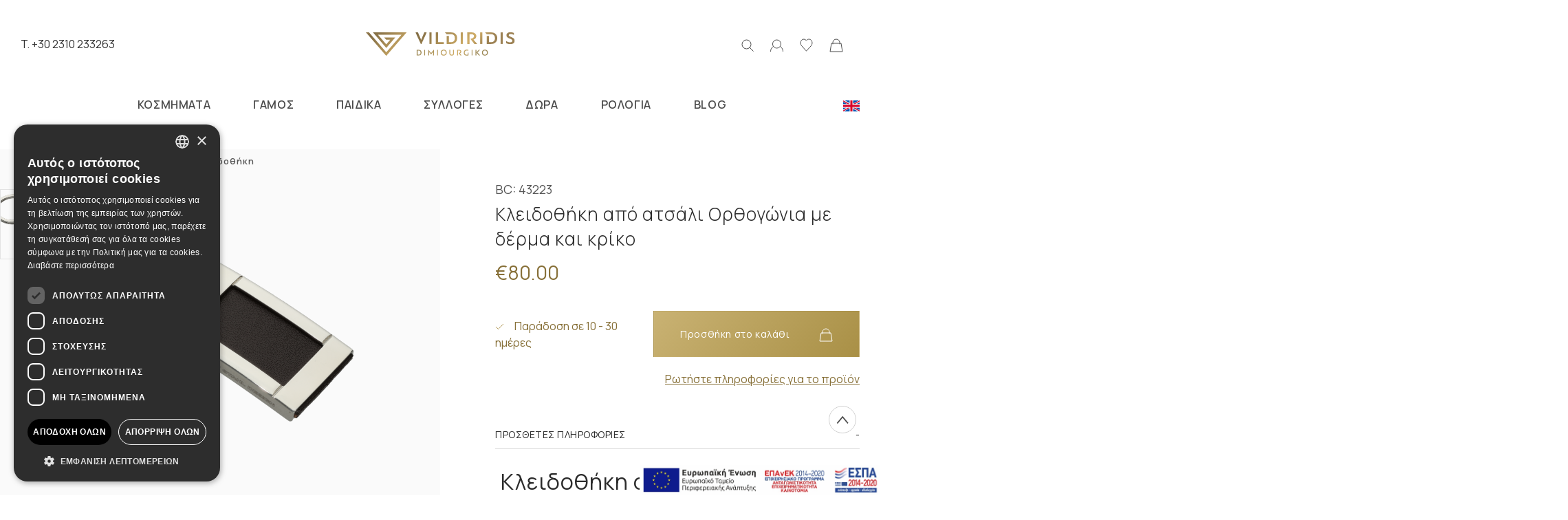

--- FILE ---
content_type: text/html; charset=utf-8
request_url: https://dimiourgiko-vildiridis.gr/kleidothiki-apo-atsali-orthogonia-me-derma-kai-kriko
body_size: 20424
content:
<!doctype html>
<html lang="el">

<head>
    <meta charset="UTF-8">
    <meta name="viewport" content="width=device-width, initial-scale=1.0">
    <meta http-equiv="X-UA-Compatible" content="ie=edge">
    <meta name="caffeinated" content="false">

            <!--The Meta--><link rel="canonical" href="https://dimiourgiko-vildiridis.gr/kleidothiki-apo-atsali-orthogonia-me-derma-kai-kriko" />
<meta name="description" content="Κλειδοθήκη από ατσάλι Ορθογώνια με δέρμα και κρίκο" />
<meta name="keywords" content="Κλειδοθήκη  ατσάλι Ορθογώνια " />
<title>BC 43223 Κλειδοθήκη από ατσάλι</title>
<meta property="og:title" content="BC 43223 Κλειδοθήκη από ατσάλι" />
<meta property="og:type" content="product" />
<meta property="og:url" content="https://dimiourgiko-vildiridis.gr/kleidothiki-apo-atsali-orthogonia-me-derma-kai-kriko" />
<meta property="og:image" content="https://dimiourgiko-vildiridis.gr/portal-img/default/3/43223.png" />
<meta property="og:image:width" content="1200" />
<meta property="og:image:height" content="600" />
<meta property="og:description" content="Κλειδοθήκη από ατσάλι Ορθογώνια με δέρμα και κρίκο" />
<meta property="product:price:amount" content="80.00">
<meta property="product:price:currency" content="EUR">
<meta name="twitter:card" content="product">
<meta name="twitter:title" content="BC 43223 Κλειδοθήκη από ατσάλι">
<meta name="twitter:description" content="Κλειδοθήκη από ατσάλι Ορθογώνια με δέρμα και κρίκο">
<meta name="twitter:image" content="https://dimiourgiko-vildiridis.gr/portal-img/default/3/43223.png">
<!--End of Meta-->
    
    <meta name="csrf-token" content="FUCCcq8efJQ07WHe2l4JOy1CbjneEYmfpPhdFuhM"><script>
    window.timers = window.timers || [];

    function startInterval(key, callback, delay) {
        // If an interval with the same key already exists, clear it
        if (window.timers[key]) {
            clearInterval(window.timers[key]);
        }
        // Start a new interval and store its ID in the timers object
        window.timers[key] = setInterval(callback, delay);
    }

    var lastCheck = new Date();

    var caffeineSendDrip = function () {
        var ajax = window.XMLHttpRequest
            ? new XMLHttpRequest
            : new ActiveXObject('Microsoft.XMLHTTP');

        ajax.onreadystatechange = function () {
            if (ajax.readyState === 4 && ajax.status === 204) {
                lastCheck = new Date();
            }
        };

        ajax.open('GET', 'https://dimiourgiko-vildiridis.gr/admin/genealabs/laravel-caffeine/drip');
        ajax.setRequestHeader('X-Requested-With', 'XMLHttpRequest');
        ajax.send();
    };

    var caffeineReload = function () {
        if (new Date() - lastCheck >= 7082000) {
            setTimeout(function () {
                location.reload();
            },  Math.max(0, 2000 - 500) )
        }
    };

    startInterval('dripTimer', caffeineSendDrip, 300000);

    if (2000 > 0) {
        startInterval('ageTimer', caffeineReload, 2000);
    }
</script>
        <link rel="apple-touch-icon-precomposed" sizes="57x57" href="https://dimiourgiko-vildiridis.gr/vildiridis/favicons/apple-touch-icon-57x57.png" />
<link rel="apple-touch-icon-precomposed" sizes="114x114" href="https://dimiourgiko-vildiridis.gr/vildiridis/favicons/apple-touch-icon-114x114.png" />
<link rel="apple-touch-icon-precomposed" sizes="72x72" href="https://dimiourgiko-vildiridis.gr/vildiridis/favicons/apple-touch-icon-72x72.png" />
<link rel="apple-touch-icon-precomposed" sizes="144x144" href="https://dimiourgiko-vildiridis.gr/vildiridis/favicons/apple-touch-icon-144x144.png" />
<link rel="apple-touch-icon-precomposed" sizes="60x60" href="https://dimiourgiko-vildiridis.gr/vildiridis/favicons/apple-touch-icon-60x60.png" />
<link rel="apple-touch-icon-precomposed" sizes="120x120" href="https://dimiourgiko-vildiridis.gr/vildiridis/favicons/apple-touch-icon-120x120.png" />
<link rel="apple-touch-icon-precomposed" sizes="76x76" href="https://dimiourgiko-vildiridis.gr/vildiridis/favicons/apple-touch-icon-76x76.png" />
<link rel="apple-touch-icon-precomposed" sizes="152x152" href="https://dimiourgiko-vildiridis.gr/vildiridis/favicons/apple-touch-icon-152x152.png" />
<link rel="icon" type="image/png" href="https://dimiourgiko-vildiridis.gr/vildiridis/favicons/favicon-196x196.png" sizes="196x196" />
<link rel="icon" type="image/png" href="https://dimiourgiko-vildiridis.gr/vildiridis/favicons/favicon-96x96.png" sizes="96x96" />
<link rel="icon" type="image/png" href="https://dimiourgiko-vildiridis.gr/vildiridis/favicons/favicon-32x32.png" sizes="32x32" />
<link rel="icon" type="image/png" href="https://dimiourgiko-vildiridis.gr/vildiridis/favicons/favicon-16x16.png" sizes="16x16" />
<link rel="icon" type="image/png" href="https://dimiourgiko-vildiridis.gr/vildiridis/favicons/favicon-128.png" sizes="128x128" />
<meta name="application-name" content="&nbsp;"/>
<meta name="msapplication-TileColor" content="#FFFFFF" />
<meta name="msapplication-TileImage" content="https://dimiourgiko-vildiridis.gr/vildiridis/favicons/mstile-144x144.png" />
<meta name="msapplication-square70x70logo" content="https://dimiourgiko-vildiridis.gr/vildiridis/favicons/mstile-70x70.png" />
<meta name="msapplication-square150x150logo" content="https://dimiourgiko-vildiridis.gr/vildiridis/favicons/mstile-150x150.png" />
<meta name="msapplication-wide310x150logo" content="https://dimiourgiko-vildiridis.gr/vildiridis/favicons/mstile-310x150.png" />
<meta name="msapplication-square310x310logo" content="https://dimiourgiko-vildiridis.gr/vildiridis/favicons/mstile-310x310.png" />

    
    <script src="https://www.google.com/recaptcha/api.js?hl=&render=6LdgfrUpAAAAADLvxbyZmWBwra8j_hPmDL2OI_ky"></script>
    

    
    <link href="/vildiridis/css/finalApp.css?id=6e97465fc671724bac07dc193aedae72" rel="stylesheet">
    <link href="https://dimiourgiko-vildiridis.gr/vildiridis/css/iziToast.css" rel="stylesheet">
            <!-- Google Tag Manager -->
<script>(function(w,d,s,l,i){w[l]=w[l]||[];w[l].push({'gtm.start':
new Date().getTime(),event:'gtm.js'});var f=d.getElementsByTagName(s)[0],
j=d.createElement(s),dl=l!='dataLayer'?'&l='+l:'';j.async=true;j.src=
'https://www.googletagmanager.com/gtm.js?id='+i+dl;f.parentNode.insertBefore(j,f);
})(window,document,'script','dataLayer','GTM-NS9ZQ98');</script>
<!-- End Google Tag Manager -->

<script>
//load TrackerJS
!function(t,n,e,o,a){function d(t){var n=~~(Date.now()/3e5),o=document.createElement(e);o.async=!0,o.src=t+"?ts="+n;var a=document.getElementsByTagName(e)[0];a.parentNode.insertBefore(o,a)}t.MooTrackerObject=a,t[a]=t[a]||function(){return t[a].q?void t[a].q.push(arguments):void(t[a].q=[arguments])},window.attachEvent?window.attachEvent("onload",d.bind(this,o)):window.addEventListener("load",d.bind(this,o),!1)}(window,document,"script","//cdn.stat-track.com/statics/moosend-tracking.min.js","mootrack");
//tracker has to be initialized otherwise it will generate warnings and wont sendtracking events
mootrack('init', 'ed563488-66fc-475a-ad5e-8d1b1c18b9e8');
</script>
                <link rel="stylesheet" type="text/css" href="https://dimiourgiko-vildiridis.gr/vildiridis/css/magnify.css" />
            <!-- Google tag (gtag.js) -->
    <script async src="https://www.googletagmanager.com/gtag/js?id=AW-865765241"></script>
    <script>
      window.dataLayer = window.dataLayer || [];
      function gtag(){dataLayer.push(arguments);}
      gtag('js', new Date());

      gtag('config', 'AW-865765241');
    </script>
</head>

<body>
            <!-- Google Tag Manager (noscript) -->
<noscript><iframe src="https://www.googletagmanager.com/ns.html?id=GTM-NS9ZQ98"
height="0" width="0" style="display:none;visibility:hidden"></iframe></noscript>
<!-- End Google Tag Manager (noscript) -->
                        
    <header>
    <nav class="fixed-top">
        <div class="container-fluid">
            <div class="nav-top w-100 d-flex align-items-center">
                <div class="top-left col-4 d-flex">
                    <button class="ham-button me-4 d-lg-none" aria-label="Μενού">
                        <span class="d-none">Μενού</span>
                        <span></span>
                        <span></span>
                        <span></span>
                    </button>
                    <button class="close nav-close me-4" aria-label="Κλείσιμο">
                        <span class="d-none">Κλείσιμο</span>
                        <img src="/vildiridis/images/svgs/close.svg" class="svg" alt="Κλείσιμο"
                            title="Κλείσιμο">
                    </button>
                    <button class="search-button d-lg-none" aria-label="Αναζήτηση">
                        <span class="d-none">Αναζήτηση</span>
                        <img src="/vildiridis/images/svgs/search.svg" alt="Αναζήτηση" title="Αναζήτηση">
                    </button>
                    <div class="contact-phone d-none d-lg-flex">
                        <a href="tel:302310233263" class="hover-main-color" title="T. +30 2310 233263">T. +30 2310
                            233263</a>
                    </div>
                </div>
                <div class="top-middle col-4 d-flex justify-content-center">
                    <div class="main-logo">
                        <a href="arxiki" title="ΑΡΧΙΚΗ">
                            
                            <img src="/vildiridis/images/logo/logoH.svg" class="mobile d-none d-sm-block" alt="Vildiridis Logo"
                                title="Vildiridis Logo">
                            <img src="/vildiridis/images/logo/logoM__new.svg" class="mobile-xs d-block d-sm-none" alt="Vildiridis Logo" style="max-width: 50px"
                                title="Vildiridis Logo">
                        </a>
                    </div>
                </div>
                <div class="top-right col-4 d-flex justify-content-end">
                    <div class="search-icon d-none d-lg-inline">
                        <button class="search-button" aria-label="Αναζήτηση">
                            <span class="d-none">Αναζήτηση</span>
                            <img src="/vildiridis/images/svgs/search.svg" alt="Αναζήτηση"
                                title="Αναζήτηση">
                        </button>
                    </div>
                    <div class="user-icon position-relative">
                        <a href="/customer-login" title="Σύνδεση / Εγγραφή">
        <img src="/vildiridis/images/svgs/user.svg" alt="Σύνδεση / Εγγραφή">
    </a>
                                                
                    </div>
                    <div class="wishlist-icon d-none d-lg-inline">
                        <a href="/wishlist" title="Αγαπημένα">
                            <img src="/vildiridis/images/svgs/heart.svg" alt="Αγαπημένα"
                                title="Αγαπημένα">
                        </a>
                    </div>


                    <div class="cart-icon">
                        <button class="cart-open">
                            <img src="/vildiridis/images/svgs/cart.svg" alt="Καλάθι"
                                title="Καλάθι">
                                                                                </button>
                    </div>
                    <div class="lang contains-dropdown position-relative d-block d-lg-none">
                        
                                                                                                                
                            <a title="English Language" href="/en/kleidothiki-apo-atsali-orthogonia-me-derma-kai-kriko"><img src="https://dimiourgiko-vildiridis.gr/vildiridis/images/photos/flags/united-kingdom.png" alt="English language"></a>
                        
                </div>
                </div>
            </div>
            <div class="nav-bottom menu-content w-100">
                                    <ul class="list-lvl-1 d-flex flex-column flex-lg-row mx-lg-auto">
    <li class="cat-lvl-1">
        <a href="javascript:void(0);" class="link-lvl-1" title="ΚΟΣΜΗΜΑΤΑ">ΚΟΣΜΗΜΑΤΑ</a>
        <div class="mega-menu">
            <div class="mega-menu__container">
                <div class="mega-menu__list mobile-list row row-cols-1 row-cols-lg-3 gx-lg-4">
                    <ul class="list-lvl-2 col">
                        <li class="cat-lvl-2">
                            <button class="back d-lg-none">
                                <img src="/vildiridis/images/svgs/left-arrow.png" class="me-1" alt="Προηγούμενο"
                                    title="Προηγούμενο">
                                Προηγούμενο                            </button>
                            <a href="/gynaikeia" class="link-lvl-2" title="">ΓΥΝΑΙΚΕΙΑ ΚΟΣΜΗΜΑΤΑ</a>
                            <ul class="list-lvl-3">
                                <li class="cat-lvl-3 with-lvl-4">
                                    <a href="/mentagion" class="link-lvl-3" title="">ΜΕΝΤΑΓΙΟΝ</a>
                                    <ul class="list-lvl-4">
                                        <li class="cat-lvl-4">
                                            <a href="/mentagion?&opts=333" class="link-lvl-4" title="">Χρυσά</a>
                                        </li>
                                        <li class="cat-lvl-4">
                                            <a href="/mentagion?&opts=334" class="link-lvl-4"
                                                title="">Ασημένια</a>
                                        </li>
                                    </ul>
                                </li>
                                <li class="cat-lvl-3 with-lvl-4">
                                    <a href="/kolie" class="link-lvl-3" title="">ΚΟΛΙΕ</a>
                                    <ul class="list-lvl-4">
                                        <li class="cat-lvl-4">
                                            <a href="/kolie?&opts=333" class="link-lvl-4" title="">Χρυσά</a>
                                        </li>
                                        <li class="cat-lvl-4">
                                            <a href="/kolie?&opts=334" class="link-lvl-4" title="">Ασημένια</a>
                                        </li>
                                    </ul>
                                </li>
                                <li class="cat-lvl-3 with-lvl-4">
                                    <a href="/skoylarikia" class="link-lvl-3" title="">ΣΚΟΥΛΑΡΙΚΙΑ</a>
                                    <ul class="list-lvl-4">
                                        <li class="cat-lvl-4">
                                            <a href="/skoylarikia?&opts=333" class="link-lvl-4" title="">Χρυσά</a>
                                        </li>
                                        <li class="cat-lvl-4">
                                            <a href="/skoylarikia?&opts=334" class="link-lvl-4"
                                                title="">Ασημένια</a>
                                        </li>
                                    </ul>
                                </li>
                                <li class="cat-lvl-3 with-lvl-4">
                                    <a href="/dachtylidi" class="link-lvl-3" title="">ΔΑΧΤΥΛΙΔΙΑ</a>
                                    <ul class="list-lvl-4">
                                        <li class="cat-lvl-4">
                                            <a href="/dachtylidi?&opts=333" class="link-lvl-4" title="">Χρυσά</a>
                                        </li>
                                        <li class="cat-lvl-4">
                                            <a href="/dachtylidi?&opts=334" class="link-lvl-4"
                                                title="">Ασημένια</a>
                                        </li>
                                    </ul>
                                </li>
                                <li class="cat-lvl-3 with-lvl-4">
                                    <a href="/braxiolia" class="link-lvl-3" title="">ΒΡΑΧΙΟΛΙΑ</a>
                                    <ul class="list-lvl-4">
                                        <li class="cat-lvl-4">
                                            <a href="/braxiolia?&opts=333" class="link-lvl-4" title="">Χρυσά</a>
                                        </li>
                                        <li class="cat-lvl-4">
                                            <a href="/braxiolia?&opts=334" class="link-lvl-4"
                                                title="">Ασημένια</a>
                                        </li>
                                    </ul>
                                </li>
                                <li class="cat-lvl-3 with-lvl-4">
                                    <a href="/stayros-gynaikeios" class="link-lvl-3" title="">ΣΤΑΥΡΟΙ</a>
                                    <ul class="list-lvl-4">
                                        <li class="cat-lvl-4">
                                            <a href="/stayros-gynaikeios?&opts=333" class="link-lvl-4"
                                                title="">Χρυσοί</a>
                                        </li>
                                        <li class="cat-lvl-4">
                                            <a href="/stayros-gynaikeios?&opts=334" class="link-lvl-4"
                                                title="">Ασημένιοι</a>
                                        </li>
                                    </ul>
                                </li>
                                <li class="cat-lvl-3 with-lvl-4">
                                    <a href="/alysida" class="link-lvl-3" title="">ΑΛΥΣΙΔΕΣ</a>
                                    <ul class="list-lvl-4">
                                        <li class="cat-lvl-4">
                                            <a href="/alysida?order=1?&opts=333" class="link-lvl-4"
                                                title="">Χρυσές</a>
                                        </li>
                                        <li class="cat-lvl-4">
                                            <a href="/alysida?order=1?&opts=334" class="link-lvl-4"
                                                title="">Ασημένιες</a>
                                        </li>
                                    </ul>
                                </li>
                                <li class="cat-lvl-3 with-lvl-4">
                                    <a href="/karfitsa-i8hz" class="link-lvl-3" title="">ΚΑΡΦΙΤΣΕΣ</a>
                                    <ul class="list-lvl-4">
                                        <li class="cat-lvl-4">
                                            <a href="/karfitsa-i8hz?&opts=333" class="link-lvl-4"
                                                title="">Χρυσές</a>
                                        </li>
                                        <li class="cat-lvl-4">
                                            <a href="/karfitsa-i8hz?&opts=334" class="link-lvl-4"
                                                title="">Ασημένιες</a>
                                        </li>
                                    </ul>
                                </li>
                            </ul>
                        </li>
                    </ul>
                    <ul class="list-lvl-2 col">
                        <li class="cat-lvl-2">
                            <button class="back d-lg-none">
                                <img src="/vildiridis/images/svgs/left-arrow.png" class="me-1"
                                    alt="Προηγούμενο" title="Προηγούμενο">
                                Προηγούμενο                            </button>
                            <a href="/andrika" class="link-lvl-2" title="">ΑΝΔΡΙΚΑ ΚΟΣΜΗΜΑΤΑ</a>
                            <ul class="list-lvl-3">
                                <li class="cat-lvl-3 with-lvl-4">
                                    <a href="/stayros-andrikos" class="link-lvl-3" title="">ΣΤΑΥΡΟΙ</a>
                                    <ul class="list-lvl-4">
                                        <li class="cat-lvl-4">
                                            <a href="/stayros-andrikos?&opts=333" class="link-lvl-4"
                                                title="">Χρυσοί</a>
                                        </li>
                                        <li class="cat-lvl-4">
                                            <a href="/stayros-andrikos?&opts=334" class="link-lvl-4"
                                                title="">Ασημένιοι</a>
                                        </li>
                                    </ul>
                                </li>
                                <li class="cat-lvl-3 with-lvl-4">
                                    <a href="/vrachioli-andriko" class="link-lvl-3" title="">ΒΡΑΧΙΟΛΙΑ</a>
                                    <ul class="list-lvl-4">
                                        <li class="cat-lvl-4">
                                            <a href="/vrachioli-andriko?&opts=333" class="link-lvl-4"
                                                title="">Χρυσά</a>
                                        </li>
                                        <li class="cat-lvl-4">
                                            <a href="/vrachioli-andriko?&opts=334" class="link-lvl-4"
                                                title="">Ασημένια</a>
                                        </li>
                                    </ul>
                                </li>
                                <li class="cat-lvl-3 with-lvl-4">
                                    <a href="/daktylidi" class="link-lvl-3" title="">ΔΑΧΤΥΛΙΔΙΑ</a>
                                    <ul class="list-lvl-4">
                                        <li class="cat-lvl-4">
                                            <a href="/daktylidi?&opts=333" class="link-lvl-4"
                                                title="">Χρυσά</a>
                                        </li>
                                        <li class="cat-lvl-4">
                                            <a href="/daktylidi?&opts=334" class="link-lvl-4"
                                                title="">Ασημένια</a>
                                        </li>
                                    </ul>
                                </li>
                                <li class="cat-lvl-3 with-lvl-4">
                                    <a href="/mentagion-2u27" class="link-lvl-3" title="">ΜΕΝΤΑΓΙΟΝ</a>
                                    <ul class="list-lvl-4">
                                        <li class="cat-lvl-4">
                                            <a href="/mentagion-2u27?&opts=333" class="link-lvl-4"
                                                title="">Χρυσά</a>
                                        </li>
                                        <li class="cat-lvl-4">
                                            <a href="/mentagion-2u27?&opts=334" class="link-lvl-4"
                                                title="">Ασημένια</a>
                                        </li>
                                    </ul>
                                </li>
                                <li class="cat-lvl-3 with-lvl-4">
                                    <a href="/maniketokoympa" class="link-lvl-3" title="">ΜΑΝΙΚΕΤΟΚΟΥΜΠΑ</a>
                                    <ul class="list-lvl-4">
                                        <li class="cat-lvl-4">
                                            <a href="/maniketokoympa?&opts=333" class="link-lvl-4"
                                                title="">Χρυσά</a>
                                        </li>
                                        <li class="cat-lvl-4">
                                            <a href="/maniketokoympa?&opts=334" class="link-lvl-4"
                                                title="">Ασημένια</a>
                                        </li>
                                    </ul>

                                </li>
                                <li class="cat-lvl-3 with-lvl-4">
                                    <a href="/grabatopiastra-p79t" class="link-lvl-3"
                                        title="">ΓΡΑΒΑΤΟΠΙΑΣΤΡΕΣ</a>
                                    <ul class="list-lvl-4">
                                        <li class="cat-lvl-4">
                                            <a href="/grabatopiastra-p79t?&opts=333" class="link-lvl-4"
                                                title="">Χρυσές</a>
                                        </li>
                                        <li class="cat-lvl-4">
                                            <a href="/grabatopiastra-p79t?&opts=334" class="link-lvl-4"
                                                title="">Ασημένιες</a>
                                        </li>
                                    </ul>

                                </li>
                            </ul>
                        </li>
                    </ul>
                    <ul class="list-lvl-2 col">
                        <li class="cat-lvl-2">
                            <button class="back d-lg-none">
                                <img src="/vildiridis/images/svgs/left-arrow.png" class="me-1"
                                    alt="Προηγούμενο" title="Προηγούμενο">
                                Προηγούμενο                            </button>
                            <a href="javascript:void(0);" class="link-lvl-2" title="">ΚΑΤΗΓΟΡΙΕΣ</a>
                            <ul class="list-lvl-3">
                                <li class="cat-lvl-3">
                                    <a href="/paradosiaka-ellhnika" class="link-lvl-3"
                                        title="ΠΑΡΑΔΟΣΙΑΚΑ ΕΛΛΗΝΙΚΑ">ΠΑΡΑΔΟΣΙΑΚΑ ΕΛΛΗΝΙΚΑ</a>
                                </li>
                                <li class="cat-lvl-3">
                                    <a href="/cheiropoiita-kosmimata-nkkey" class="link-lvl-3"
                                        title="ΧΕΙΡΟΠΟΙΗΤΑ ΚΟΣΜΗΜΑΤΑ">ΧΕΙΡΟΠΟΙΗΤΑ ΚΟΣΜΗΜΑΤΑ</a>
                                </li>
                                <li class="cat-lvl-3">
                                    <a href="/monadikes-dhmioyrgies" class="link-lvl-3"
                                        title="ΜΟΝΑΔΙΚΕΣ ΔΗΜΙΟΥΡΓΙΕΣ">ΜΟΝΑΔΙΚΕΣ ΔΗΜΙΟΥΡΓΙΕΣ</a>
                                </li>
                                <li class="cat-lvl-3">
                                    <a href="/arravonas-gamos?&stones=5" class="link-lvl-3"
                                        title="ΚΟΣΜΗΜΑΤΑ ΜΕ ΜΑΡΓΑΡΙΤΑΡΙΑ">ΚΟΣΜΗΜΑΤΑ ΜΕ ΜΑΡΓΑΡΙΤΑΡΙΑ</a>
                                </li>
                                <li class="cat-lvl-3">
                                    <a href="/neanika" class="link-lvl-3" title="">ΝΕΑΝΙΚΑ ΚΟΣΜΗΜΑΤΑ</a>
                                </li>
                                <li class="cat-lvl-3">
                                    <a href="/kosmimata-gia-tin-mama-feung" class="link-lvl-3"
                                        title="">ΚΟΣΜΗΜΑΤΑ ΓΙΑ ΤΗ ΜΑΜΑ</a>
                                </li>
                                <li class="cat-lvl-3">
                                    <a href="/monogrammata-onomata-a9zri" class="link-lvl-3"
                                        title="">ΜΟΝΟΓΡΑΜΜΑΤΑ & ΟΝΟΜΑΤΑ</a>
                                </li>
                                <li class="cat-lvl-3">
                                    <a href="/classic-diaxronika" class="link-lvl-3"
                                        title="ΚΛΑΣΙΚΑ ΔΙΑΧΡΟΝΙΚΑ">ΚΛΑΣΙΚΑ ΔΙΑΧΡΟΝΙΚΑ</a>
                                </li>
                                <li class="cat-lvl-3">
                                    <a href="/balentinoy" class="link-lvl-3" title="">ΒΑΛΕΝΤΙΝΟΥ</a>
                                </li>
                                <li class="cat-lvl-3 with-lvl-4">
                                    <a href="javascript:void(0);" class="link-lvl-3" title="">ΕΠΟΧΙΑΚΑ</a>
                                    <ul class="list-lvl-4">
                                        <li class="cat-lvl-4">
                                            <a href="/easter" class="link-lvl-4" title="">Πασχαλινά</a>
                                        </li>
                                        <li class="cat-lvl-4">
                                            <a href="/christoygenniatika" class="link-lvl-4"
                                                title="">Χριστουγεννιάτικα</a>
                                        </li>
                                    </ul>
                                </li>
                            </ul>
                        </li>
                    </ul>
                    <ul class="list-lvl-2 col">
                        <li class="cat-lvl-0">
                            <a href="/sito-goyri-2026" class="link-lvl-0" title="">ΓΟΥΡΙ ΤΗΣ ΧΡΟΝΙΑΣ</a>
                        </li>
                    </ul>
                    
                </div>
                <ul class="mega-menu__images d-none d-lg-flex flex-column">
                    <li>
                        <a href="/kosmhmata?&cats=15" title="">
                            <div class="image-zoom">
                                <img class="img-fluid" src="/vildiridis/images/megamenu-jewelry.jpg"
                                    alt="megamenu-jewelry" title="megamenu-jewelry">
                            </div>
                        </a>
                    </li>
                </ul>
            </div>
        </div>
    </li>
    <li class="cat-lvl-1">
        <a href="javascript:void(0);" class="link-lvl-1" title="ΓΑΜΟΣ">ΓΑΜΟΣ</a>
        <div class="mega-menu">
            <div class="mega-menu__container">
                <div class="mega-menu__list mobile-list row row-cols-1 row-cols-lg-3 gx-lg-4">
                    <ul class="list-lvl-2 col">
                        <li class="cat-lvl-2">
                            <button class="back d-lg-none">
                                <img src="/vildiridis/images/svgs/left-arrow.png" class="me-1"
                                    alt="Προηγούμενο" title="Προηγούμενο">
                                Προηγούμενο                            </button>
                            <a href="/beres-gamoy" class="link-lvl-2" title="ΒΕΡΕΣ ΓΑΜΟΥ">ΒΕΡΕΣ ΓΑΜΟΥ</a>
                            <ul class="list-lvl-3">
                                <li class="cat-lvl-3">
                                    <a href="/beres-gamoy?&opts=4" class="link-lvl-3" title="χρυσές">χρυσές</a>
                                </li>
                                <li class="cat-lvl-3">
                                    <a href="/beres-gamoy?&opts=5" class="link-lvl-3"
                                        title="λευκόχρυσες">λευκόχρυσες</a>
                                </li>
                                <li class="cat-lvl-3">
                                    <a href="/beres-gamoy?&opts=6" class="link-lvl-3" title="δίχρωμες">δίχρωμες</a>
                                </li>
                                <li class="cat-lvl-3">
                                    <a href="/beres-gamoy?&opts=318" class="link-lvl-3" title="κλασικές">κλασικές</a>
                                </li>
                                <li class="cat-lvl-3">
                                    <a href="/beres-gamoy?&opts=299" class="link-lvl-3"
                                        title="χειροποίητες">χειροποίητες</a>
                                </li>
                                <li class="cat-lvl-3">
                                    <a href="/beres-gamoy?&opts=293" class="link-lvl-3"
                                        title="διάφορα σχέδια">διάφορα σχέδια</a>
                                </li>
                            </ul>
                        </li>
                    </ul>
                    <ul class="list-lvl-2 col">
                        <li class="cat-lvl-2">
                            <button class="back d-lg-none">
                                <img src="/vildiridis/images/svgs/left-arrow.png" class="me-1"
                                    alt="Προηγούμενο" title="Προηγούμενο">
                                Προηγούμενο                            </button>
                            <a href="/arravonas-gamos" class="link-lvl-2" title="ΚΟΣΜΗΜΑΤΑ ΓΑΜΟΥ">ΚΟΣΜΗΜΑΤΑ ΓΑΜΟΥ</a>
                            <ul class="list-lvl-3">
                                <li class="cat-lvl-3">
                                    <a href="/arravonas-gamos?&stones=1" class="link-lvl-3" title="με διαμάντια">με
                                        διαμάντια</a>
                                </li>
                                <li class="cat-lvl-3">
                                    <a href="/arravonas-gamos?&stones=21" class="link-lvl-3" title="με ζιργκόν">με
                                        ζιργκόν</a>
                                </li>
                                <li class="cat-lvl-3">
                                    <a href="/arravonas-gamos?&stones=5" class="link-lvl-3"
                                        title="με μαργαριτάρια">με μαργαριτάρια</a>
                                </li>
                                <li class="cat-lvl-3">
                                    <a href="/arravonas-gamos?&stones=3" class="link-lvl-3" title="με σμαράγδια">με
                                        σμαράγδια</a>
                                </li>
                                <li class="cat-lvl-3">
                                    <a href="/arravonas-gamos?&stones=4" class="link-lvl-3" title="με ζαφείρια">με
                                        ζαφείρια</a>
                                </li>
                                <li class="cat-lvl-3">
                                    <a href="/arravonas-gamos?&stones=2" class="link-lvl-3" title="με ρουμπίνια">με
                                        ρουμπίνια</a>
                                </li>
                                <li class="cat-lvl-3">
                                    <a href="/arravonas-gamos?&stones=7" class="link-lvl-3" title="με ακουαμαρίνα">με
                                        ακουαμαρίνα</a>
                                </li>
                            </ul>
                        </li>
                    </ul>
                    <ul class="list-lvl-2 col">
                        <li class="cat-lvl-2">
                            <button class="back d-lg-none">
                                <img src="/vildiridis/images/svgs/left-arrow.png" class="me-1"
                                    alt="Προηγούμενο" title="Προηγούμενο">
                                Προηγούμενο                            </button>
                            <a href="javascript:void(0);" class="link-lvl-2"
                                title="ΔΩΡΑ ΓΙΑ ΤΟΝ ΓΑΜΠΡΟ & ΤΟΝ ΚΟΥΜΠΑΡΟ">ΔΩΡΑ ΓΙΑ ΤΟΝ ΓΑΜΠΡΟ & ΤΟΝ ΚΟΥΜΠΑΡΟ</a>
                            <ul class="list-lvl-3">
                                <li class="cat-lvl-3">
                                    <a href="/stayroi" class="link-lvl-3" title="σταυροί">σταυροί</a>
                                </li>
                                <li class="cat-lvl-3">
                                    <a href="/vrachiolia-lnszz" class="link-lvl-3" title="βραχιόλια">βραχιόλια</a>
                                </li>
                                <li class="cat-lvl-3">
                                    <a href="/maniketokoympa-lkcjm" class="link-lvl-3"
                                        title="μανικετόκουμπα">μανικετόκουμπα</a>
                                </li>
                                <li class="cat-lvl-3">
                                    <a href="/gravatopiastres" class="link-lvl-3"
                                        title="γραβατοπιάστρες">γραβατοπιάστρες</a>
                                </li>
                                <li class="cat-lvl-3">
                                    <a href="/dachtylidia-1l2ra" class="link-lvl-3" title="δακτυλίδια">δακτυλίδια</a>
                                </li>

                            </ul>
                        </li>
                    </ul>
                    <ul class="list-lvl-2 col">
                        <li class="cat-lvl-2">
                            <button class="back d-lg-none">
                                <img src="/vildiridis/images/svgs/left-arrow.png" class="me-1"
                                    alt="Προηγούμενο" title="Προηγούμενο">
                                Προηγούμενο                            </button>
                            <a href="/dachtylidi-monopetro" class="link-lvl-2"
                                title="ΔΑΧΤΥΛΙΔΙΑ ΜΟΝΟΠΕΤΡΑ">ΔΑΧΤΥΛΙΔΙΑ ΜΟΝΟΠΕΤΡΑ</a>
                            <ul class="list-lvl-3">
                                <li class="cat-lvl-3">
                                    <a href="/dachtylidi-monopetro?&stones=1" class="link-lvl-3"
                                        title="με διαμάντια">με διαμάντια</a>
                                </li>
                                <li class="cat-lvl-3">
                                    <a href="/dachtylidi-monopetro?&stones=21" class="link-lvl-3"
                                        title="με ζιργκόν">με ζιργκόν</a>
                                </li>
                            </ul>
                        </li>
                    </ul>
                    <ul class="list-lvl-2 col">
                        <li class="cat-lvl-2">
                            <button class="back d-lg-none">
                                <img src="/vildiridis/images/svgs/left-arrow.png" class="me-1"
                                    alt="Προηγούμενο" title="Προηγούμενο">
                                Προηγούμενο                            </button>
                            <a href="/dachtylidi-seire" class="link-lvl-2" title="ΔΑΧΤΥΛΙΔΙΑ ΣΕΙΡΕ">ΔΑΧΤΥΛΙΔΙΑ
                                ΣΕΙΡΕ</a>
                            <ul class="list-lvl-3">
                                <li class="cat-lvl-3">
                                    <a href="/dachtylidi-seire?&stones=1" class="link-lvl-3" title="με διαμάντια">με
                                        διαμάντια</a>
                                </li>
                                <li class="cat-lvl-3">
                                    <a href="/dachtylidi-seire?&stones=21" class="link-lvl-3" title="με ζιργκόν">με
                                        ζιργκόν</a>
                                </li>
                            </ul>
                        </li>
                    </ul>
                    <ul class="list-lvl-2 col">
                        <li class="cat-lvl-2">
                            <button class="back d-lg-none">
                                <img src="/vildiridis/images/svgs/left-arrow.png" class="me-1"
                                    alt="Προηγούμενο" title="Προηγούμενο">
                                Προηγούμενο                            </button>
                            <a href="/dachtylidi-rozeta" class="link-lvl-2" title="ΔΑΧΤΥΛΙΔΙΑ ΡΟΖΕΤΕΣ">ΔΑΧΤΥΛΙΔΙΑ
                                ΡΟΖΕΤΕΣ</a>
                            <ul class="list-lvl-3">
                                <li class="cat-lvl-3">
                                    <a href="/dachtylidi-rozeta?&stones=1" class="link-lvl-3" title="με διαμάντια">με
                                        διαμάντια</a>
                                </li>
                                <li class="cat-lvl-3">
                                    <a href="/dachtylidi-rozeta?&stones=3" class="link-lvl-3" title="με σμαράγδια">με
                                        σμαράγδια</a>
                                </li>
                                <li class="cat-lvl-3">
                                    <a href="/dachtylidi-rozeta?&stones=4" class="link-lvl-3" title="με ζαφείρια">με
                                        ζαφείρια</a>
                                </li>
                                <li class="cat-lvl-3">
                                    <a href="/dachtylidi-rozeta?&stones=2" class="link-lvl-3" title="με ρουμπίνια">με
                                        ρουμπίνια</a>
                                </li>
                            </ul>
                        </li>
                    </ul>
                    <ul class="list-lvl-2 col">
                        <li class="cat-lvl-2 mb-2">
                            <a href="/set-kosmimaton-gamoy" class="link-lvl-2" title="ΣΕΤ ΓΑΜΟΥ">ΣΕΤ ΓΑΜΟΥ</a>
                        </li>
                        
                    </ul>
                    <ul class="list-lvl-2 col">
                        <li class="cat-lvl-0">
                            <a href="/stefana-gamoy" class="link-lvl-0" title="ΣΤΕΦΑΝΑ ΓΑΜΟΥ"><strong>ΣΤΕΦΑΝΑ
                                    ΓΑΜΟΥ</strong></a>
                        </li>

                        <li class="cat-lvl-0">
                            <a href="/eidi-gamoy" class="link-lvl-0" title="ΕΙΔΗ ΓΑΜΟΥ"><strong>ΕΙΔΗ
                                    ΓΑΜΟΥ</strong></a>
                        </li>
                        <li class="cat-lvl-0">
                            <a href="/dwra-spitioy" class="link-lvl-0" title="ΔΩΡΑ ΓΑΜΟΥ/ΣΠΙΤΙΟΥ"><strong>ΔΩΡΑ
                                    ΓΑΜΟΥ/ΣΠΙΤΙΟΥ</strong></a>
                        </li>
                    </ul>
                    <ul class="list-lvl-2 col">
                        <li class="cat-lvl-0">
                            <a href="/pos-na-dialexete-to-sosto-monopetro-dachtylidi-gia-tin-agapimeni-sas-25"
                                class="link-lvl-0" title="ΜΑΘΕΤΕ ΓΙΑ ΤΑ ΔΙΑΜΑΝΤΙΑ">ΜΑΘΕΤΕ ΓΙΑ ΤΑ ΔΙΑΜΑΝΤΙΑ</a>
                        </li>
                    </ul>
                </div>
                <ul class="mega-menu__images d-none d-lg-flex flex-column">
                    <li>
                        <a href="/stefana-gamoy" title="">
                            <div class="image-zoom">
                                <img class="img-fluid" src="/vildiridis/images/megamenu-wedding.jpg"
                                    alt="megamenu-wedding" title="megamenu-wedding">
                            </div>
                        </a>
                    </li>
                </ul>
            </div>
        </div>
    </li>
    <li class="cat-lvl-1">
        <a href="javascript:void(0);" class="link-lvl-1" title="ΠΑΙΔΙΚΑ">ΠΑΙΔΙΚΑ</a>
        <div class="mega-menu">
            <div class="mega-menu__container">
                <div class="mega-menu__list mobile-list row row-cols-1 row-cols-lg-3 gx-lg-4">
                    <ul class="list-lvl-2 col">
                        <li class="cat-lvl-0">
                            <a href="/stayroi-vaptisis-gia-agori" class="link-lvl-0"
                                title="ΣΤΑΥΡΟΙ ΒΑΠΤΙΣΗΣ για αγόρια">ΣΤΑΥΡΟΙ ΒΑΠΤΙΣΗΣ για αγόρια</a>
                        </li>
                        <li class="cat-lvl-0">
                            <a href="/stayroi-vaptisis-gia-koritsi" class="link-lvl-0"
                                title="ΣΤΑΥΡΟΙ ΒΑΠΤΙΣΗΣ για κορίτσια">ΣΤΑΥΡΟΙ ΒΑΠΤΙΣΗΣ για κορίτσια</a>
                        </li>
                        <li class="cat-lvl-0">
                            <a href="/alysida" class="link-lvl-0" title="ΑΛΥΣΙΔΕΣ">ΑΛΥΣΙΔΕΣ</a>
                        </li>
                    </ul>
                    <ul class="list-lvl-2 col">
                        <li class="cat-lvl-0">
                            <a href="/kwnstantinato" class="link-lvl-0" title="ΚΩΝΣΤΑΝΤΙΝΑΤΑ">ΚΩΝΣΤΑΝΤΙΝΑΤΑ</a>
                        </li>
                        <li class="cat-lvl-0">
                            <a href="/fylachto" class="link-lvl-0" title="ΦΥΛΑΧΤΑ">ΦΥΛΑΧΤΑ</a>
                        </li>
                        <li class="cat-lvl-0">
                            <a href="/matoxandro" class="link-lvl-0" title="ΜΑΤΑΚΙΑ">ΜΑΤΑΚΙΑ</a>
                        </li>
                        <li class="cat-lvl-0">
                            <a href="/monogrammata-onomata-a9zri" class="link-lvl-0"
                                title="ΜΟΝΟΓΡΑΜΜΑΤΑ/ΟΝΟΜΑΤΑ">ΜΟΝΟΓΡΑΜΜΑΤΑ/ΟΝΟΜΑΤΑ</a>
                        </li>
                    </ul>
                    <ul class="list-lvl-2 col">
                        <li class="cat-lvl-0">
                            <a href="/vrachioli-paidiko" class="link-lvl-0" title="ΒΡΑΧΙΟΛΙΑ">ΒΡΑΧΙΟΛΙΑ</a>
                        </li>
                        <li class="cat-lvl-0">
                            <a href="/paramana-paidi" class="link-lvl-0" title="ΠΑΡΑΜΑΝΕΣ">ΠΑΡΑΜΑΝΕΣ</a>
                        </li>
                        <li class="cat-lvl-0">
                            <a href="/taytothta" class="link-lvl-0" title="ΤΑΥΤΟΤΗΤΕΣ">ΤΑΥΤΟΤΗΤΕΣ</a>
                        </li>
                        <li class="cat-lvl-0">
                            <a href="/mentagion-paidiko" class="link-lvl-0" title="ΜΕΝΤΑΓΙΟΝ">ΜΕΝΤΑΓΙΟΝ</a>
                        </li>
                        <li class="cat-lvl-0">
                            <a href="/skoylarikia-auj5" class="link-lvl-0" title="ΣΚΟΥΛΑΡΙΚΙΑ">ΣΚΟΥΛΑΡΙΚΙΑ</a>
                        </li>
                        
                    </ul>
                    <ul class="list-lvl-2 col">
                        <li class="cat-lvl-2">
                            
                            <a href="/paidika-dwra" class="link-lvl-2" title="ΠΑΙΔΙΚΑ ΔΩΡΑ">ΠΑΙΔΙΚΑ ΔΩΡΑ</a>
                            <ul class="list-lvl-3">
                                <li class="cat-lvl-3 ">
                                    <a href="/paidika-dwra?&opts=326" class="link-lvl-3" title="για Αγόρι">για
                                        Αγόρι</a>
                                </li>
                                <li class="cat-lvl-3 ">
                                    <a href="/paidika-dwra?&opts=309" class="link-lvl-3" title="για Κορίτσι">για
                                        Κορίτσι</a>
                                </li>
                            </ul>
                        </li>
                    </ul>
                    <ul class="list-lvl-2 col">
                        <li class="cat-lvl-2">
                            
                            <a href="/baby-collections" class="link-lvl-2" title="">BABY COLLECTIONS</a>
                            <ul class="list-lvl-3">
                                <li class="cat-lvl-3">
                                    <a href="/my-angel" class="link-lvl-3" title="MY ANGEL COLLECTION">MY ANGEL
                                        COLLECTION</a>
                                </li>
                                <li class="cat-lvl-3">
                                    <a href="/baby-bee" class="link-lvl-3" title="BABY BEE COLLECTION">BABY BEE
                                        COLLECTION</a>
                                </li>
                                <li class="cat-lvl-3">
                                    <a href="/make-a-wish-wnpd" class="link-lvl-3"
                                        title="MAKE A WISH COLLECTION">MAKE A WISH COLLECTION</a>
                                </li>
                            </ul>
                        </li>
                    </ul>
                </div>
                <ul class="mega-menu__images d-none d-lg-flex flex-column">
                    <li>
                        <a href="/paidika-dwra" title="">
                            <div class="image-zoom">
                                <img class="img-fluid" src="/vildiridis/images/megamenu-kids.jpg" alt="megamenu-kids"
                                    title="megamenu-kids">
                            </div>
                        </a>
                    </li>
                </ul>
            </div>
        </div>
    </li>
    <li class="cat-lvl-1">
        <a href="javascript:void(0);" class="link-lvl-1" title="ΣΥΛΛΟΓΕΣ">ΣΥΛΛΟΓΕΣ</a>
        <div class="mega-menu">
            <div class="mega-menu__container">
                <div class="mega-menu__list mobile-list row row-cols-1 row-cols-lg-3 gx-lg-4">
                    <ul class="list-lvl-2 col">
                        <li class="cat-lvl-2">
                            <button class="back d-lg-none">
                                <img src="/vildiridis/images/svgs/left-arrow.png" class="me-1"
                                    alt="Προηγούμενο" title="Προηγούμενο">
                                Προηγούμενο                            </button>
                            <a href="javascript:void(0);" class="link-lvl-2" title="JEWELLERY COLLECTIONS">JEWELLERY
                                COLLECTIONS</a>
                            <ul class="list-lvl-3">
                                <li class="cat-lvl-3">
                                    <a href="/aegean-blue" class="link-lvl-3" title="AEGEAN BLUE">AEGEAN BLUE</a>
                                </li>
                                <li class="cat-lvl-3">
                                    <a href="/animal-farm" class="link-lvl-3" title="ANIMAL FARM">ANIMAL FARM</a>
                                </li>
                                <li class="cat-lvl-3">
                                    <a href="/aqua-dream" class="link-lvl-3" title="AQUA DREAM">AQUA DREAM</a>
                                </li>
                                <li class="cat-lvl-3">
                                    <a href="/chromatic-landscapes" class="link-lvl-3"
                                        title="CHROMATIC LANDSCAPES">CHROMATIC LANDSCAPES</a>
                                </li>
                                <li class="cat-lvl-3">
                                    <a href="/conch-shell" class="link-lvl-3" title="CONCH SHELL">CONCH SHELL</a>
                                </li>
                                <li class="cat-lvl-3">
                                    <a href="/exotic-pearl" class="link-lvl-3" title="EXOTIC PEARL">EXOTIC PEARL</a>
                                </li>
                                <li class="cat-lvl-3">
                                    <a href="/green-paradise" class="link-lvl-3" title="GREEN PARADISE">GREEN
                                        PARADISE</a>
                                </li>
                                <li class="cat-lvl-3">
                                    <a href="/mediterranean" class="link-lvl-3"
                                        title="MEDITERRANEAN">MEDITERRANEAN</a>
                                </li>
                                <li class="cat-lvl-3">
                                    <a href="/musical-notes" class="link-lvl-3" title="MUSICAL NOTES">MUSICAL
                                        NOTES</a>
                                </li>
                                <li class="cat-lvl-3">
                                    <a href="/red-passion" class="link-lvl-3" title="RED PASSION">RED PASSION</a>
                                </li>
                                <li class="cat-lvl-3">
                                    <a href="/butterfly" class="link-lvl-3" title="BUTTERFLY">BUTTERFLY</a>
                                </li>
                                <li class="cat-lvl-3">
                                    <a href="/lady-bee" class="link-lvl-3" title="LADY BEE">LADY BEE</a>
                                </li>
                            </ul>
                        </li>
                    </ul>

                    <ul class="list-lvl-2 col">
                        <li class="cat-lvl-2">
                            <button class="back d-lg-none">
                                <img src="/vildiridis/images/svgs/left-arrow.png" class="me-1"
                                    alt="Προηγούμενο" title="Προηγούμενο">
                                Προηγούμενο                            </button>
                            <a href="javascript:void(0);" class="link-lvl-2"
                                title="TRADITIONAL COLLECTIONS">TRADITIONAL COLLECTIONS</a>
                            <ul class="list-lvl-3">
                                <li class="cat-lvl-3">
                                    <a href="/archaic-classical-8rkzm" class="link-lvl-3"
                                        title="ARCHAIC & CLASSICAL">ARCHAIC & CLASSICAL</a>
                                </li>
                                <li class="cat-lvl-3">
                                    <a href="/byzantine" class="link-lvl-3" title="BYZANTINE">BYZANTINE</a>
                                </li>
                                <li class="cat-lvl-3">
                                    <a href="/greek-coin" class="link-lvl-3" title="GREEK COIN">GREEK COIN</a>
                                </li>
                                <li class="cat-lvl-3">
                                    <a href="/macedonian-greek" class="link-lvl-3"
                                        title="MACEDONIAN GREEK">MACEDONIAN GREEK</a>
                                </li>
                                <li class="cat-lvl-3">
                                    <a href="/meander-bui4w" class="link-lvl-3" title="MEANDER">MEANDER</a>
                                </li>
                                <li class="cat-lvl-3">
                                    <a href="/cycladic-minoan-rkq96" class="link-lvl-3"
                                        title="CYCLADIC & MINOAN">CYCLADIC & MINOAN</a>
                                </li>
                                <li class="cat-lvl-3">
                                    <a href="/antique-vintage-rzkmr" class="link-lvl-3"
                                        title="ANTIQUE & VINTAGE">ANTIQUE & VINTAGE</a>
                                </li>
                                <li class="cat-lvl-3">
                                    <a href="/knitted-v9eb" class="link-lvl-3" title="KNITTED">KNITTED</a>
                                </li>
                            </ul>
                        </li>
                    </ul>
                    <ul class="list-lvl-2 col">
                        <li class="cat-lvl-2">
                            <button class="back d-lg-none">
                                <img src="/vildiridis/images/svgs/left-arrow.png" class="me-1"
                                    alt="Προηγούμενο" title="Προηγούμενο">
                                Προηγούμενο                            </button>
                            <a href="javascript:void(0);" class="link-lvl-2" title="GIFT COLLECTIONS">GIFT
                                COLLECTIONS</a>
                            <ul class="list-lvl-3">
                                <li class="cat-lvl-3">
                                    <a href="/olive-tree" class="link-lvl-3" title="OLIVE TREE">OLIVE TREE</a>
                                </li>
                                <li class="cat-lvl-3">
                                    <a href="/natura" class="link-lvl-3" title="NATURA">NATURA</a>
                                </li>
                                <li class="cat-lvl-3">
                                    <a href="/nautical" class="link-lvl-3" title="NAUTICAL">NAUTICAL</a>
                                </li>
                                <li class="cat-lvl-3">
                                    <a href="/hellenic" class="link-lvl-3" title="HELLENIC">HELLENIC</a>
                                </li>
                                <li class="cat-lvl-3">
                                    <a href="/nomismatic-lda8n" class="link-lvl-3" title="NOMISMATIC">NOMISMATIC</a>
                                </li>
                                <li class="cat-lvl-3">
                                    <a href="/white-tower" class="link-lvl-3"
                                        title="WHITE TOWER – THESSALONIKI">WHITE TOWER – THESSALONIKI</a>
                                </li>
                                <li class="cat-lvl-3">
                                    <a href="/macedonian-star-wimyh" class="link-lvl-3"
                                        title="MACEDONIAN STAR">MACEDONIAN STAR</a>
                                </li>
                                <li class="cat-lvl-3">
                                    <a href="/medical-law" class="link-lvl-3" title="MEDICAL & LAW">MEDICAL & LAW</a>
                                </li>
                                <li class="cat-lvl-3">
                                    <a href="/make-a-wish-wnpd" class="link-lvl-3" title="MAKE A WISH">MAKE A
                                        WISH</a>
                                </li>
                                <li class="cat-lvl-3">
                                    <a href="/tennis" class="link-lvl-3" title="SPORTS">SPORTS</a>
                                </li>
                            </ul>
                        </li>
                    </ul>
                    <ul class="list-lvl-2 col">
                        <li class="cat-lvl-2">
                            <button class="back d-lg-none">
                                <img src="/vildiridis/images/svgs/left-arrow.png" class="me-1"
                                    alt="Προηγούμενο" title="Προηγούμενο">
                                Προηγούμενο                            </button>
                            <a href="javascript:void(0);" class="link-lvl-2" title="WEDDING COLLECTIONS">WEDDING
                                COLLECTIONS</a>
                            <ul class="list-lvl-3">
                                <li class="cat-lvl-3">
                                    <a href="/eternity" class="link-lvl-3" title="ETERNITY">ETERNITY</a>
                                </li>
                                <li class="cat-lvl-3">
                                    <a href="/halo-nqy92" class="link-lvl-3" title="HALO">HALO</a>
                                </li>
                                <li class="cat-lvl-3">
                                    <a href="/solitaire" class="link-lvl-3" title="ENGAGEMENT">ENGAGEMENT</a>
                                </li>
                            </ul>
                        </li>
                    </ul>
                </div>
                <ul class="mega-menu__images d-none d-lg-flex flex-column">
                    <li>
                        <a href="/sylloges" title="">
                            <div class="image-zoom">
                                <img class="img-fluid" src="/vildiridis/images/megamenu-collections.jpg"
                                    alt="megamenu-collections" title="megamenu-collections">
                            </div>
                        </a>
                    </li>
                </ul>
            </div>
        </div>
    </li>
    <li class="cat-lvl-1">
        <a href="javascript:void(0);" class="link-lvl-1" title="">ΔΩΡΑ</a>
        <div class="mega-menu">
            <div class="mega-menu__container">
                <div class="mega-menu__list mobile-list row row-cols-1 row-cols-lg-3 gx-lg-4">
                    <ul class="list-lvl-2 col">
                        <li class="cat-lvl-2">
                            <button class="back d-lg-none">
                                <img src="/vildiridis/images/svgs/left-arrow.png" class="me-1"
                                    alt="Προηγούμενο" title="Προηγούμενο">
                                Προηγούμενο                            </button>
                            <a href="/epixeirhmatika-dwra" class="link-lvl-2"
                                title="ΕΠΑΓΓΕΛΜΑΤΙΚΑ ΔΩΡΑ">ΕΠΑΓΓΕΛΜΑΤΙΚΑ ΔΩΡΑ</a>
                            <ul class="list-lvl-3">
                                <li class="cat-lvl-3">
                                    <a href="/eidh-grafeioy" class="link-lvl-3" title="ΕΙΔΗ ΓΡΑΦΕΙΟΥ">ΕΙΔΗ
                                        ΓΡΑΦΕΙΟΥ</a>
                                </li>
                                <li class="cat-lvl-3">
                                    <a href="/naytika" class="link-lvl-3" title="ΝΑΥΤΙΚΑ ΔΩΡΑ – ΚΑΡΑΒΙΑ">ΝΑΥΤΙΚΑ ΔΩΡΑ
                                        – ΚΑΡΑΒΙΑ</a>
                                </li>
                                <li class="cat-lvl-3">
                                    <a href="/stefania-dentra-pekwf" class="link-lvl-3"
                                        title="ΣΤΕΦΑΝΙΑ – ΔΕΝΤΡΑ">ΣΤΕΦΑΝΙΑ – ΔΕΝΤΡΑ</a>
                                </li>
                                <li class="cat-lvl-3">
                                    <a href="/moyseiaka-antigrafa" class="link-lvl-3"
                                        title="ΜΟΥΣΕΙΑΚΑ ΔΩΡΑ">ΜΟΥΣΕΙΑΚΑ ΔΩΡΑ</a>
                                </li>
                                <li class="cat-lvl-3">
                                    <a href="/anamnhstika-dwra" class="link-lvl-3"
                                        title="ΑΝΑΜΝΗΣΤΙΚΑ ΔΩΡΑ">ΑΝΑΜΝΗΣΤΙΚΑ ΔΩΡΑ</a>
                                </li>
                                <li class="cat-lvl-3">
                                    <a href="/eidh-grafhs" class="link-lvl-3" title="ΕΙΔΗ ΓΡΑΦΗΣ">ΕΙΔΗ ΓΡΑΦΗΣ</a>
                                </li>
                                <li class="cat-lvl-3">
                                    <a href="/eidh-kapnistoy" class="link-lvl-3" title="ΕΙΔΗ ΚΑΠΝΙΣΤΟΥ">ΕΙΔΗ
                                        ΚΑΠΝΙΣΤΟΥ</a>
                                </li>
                                <li class="cat-lvl-3">
                                    <a href="/diafora-dora" class="link-lvl-3" title="ΔΙΑΦΟΡΑ ΔΩΡΑ">ΔΙΑΦΟΡΑ ΔΩΡΑ</a>
                                </li>
                            </ul>
                        </li>
                    </ul>
                    <ul class="list-lvl-2 col">
                        <li class="cat-lvl-2">
                            <button class="back d-lg-none">
                                <img src="/vildiridis/images/svgs/left-arrow.png" class="me-1"
                                    alt="Προηγούμενο" title="Προηγούμενο">
                                Προηγούμενο                            </button>
                            <a href="/dwra-spitioy" class="link-lvl-2" title="ΔΩΡΑ ΓΑΜΟΥ/ΣΠΙΤΙΟΥ">ΔΩΡΑ
                                ΓΑΜΟΥ/ΣΠΙΤΙΟΥ</a>
                            <ul class="list-lvl-3">
                                <li class="cat-lvl-3">
                                    <a href="/goyri-fx4d" class="link-lvl-3" title="ΓΟΥΡΙΑ ΣΠΙΤΙΟΥ">ΓΟΥΡΙΑ
                                        ΣΠΙΤΙΟΥ</a>
                                </li>
                                <li class="cat-lvl-3">
                                    <a href="/eikona" class="link-lvl-3" title="ΕΙΚΟΝΕΣ">ΕΙΚΟΝΕΣ</a>
                                </li>
                                <li class="cat-lvl-3">
                                    <a href="/korniza" class="link-lvl-3" title="ΚΟΡΝΙΖΕΣ">ΚΟΡΝΙΖΕΣ</a>
                                </li>
                                <li class="cat-lvl-3">
                                    <a href="/almpo" class="link-lvl-3" title="ΑΛΜΠΟΥΜ">ΑΛΜΠΟΥΜ</a>
                                </li>
                                <li class="cat-lvl-3">
                                    <a href="/kadro-se80" class="link-lvl-3" title="ΚΑΔΡΑ">ΚΑΔΡΑ</a>
                                </li>
                                <li class="cat-lvl-3">
                                    <a href="/glypto-ecy1" class="link-lvl-3" title="ΓΛΥΠΤΑ">ΓΛΥΠΤΑ</a>
                                </li>
                            </ul>
                        </li>
                    </ul>
                    <ul class="list-lvl-2 col">
                        <li class="cat-lvl-2">
                            <button class="back d-lg-none">
                                <img src="/vildiridis/images/svgs/left-arrow.png" class="me-1"
                                    alt="Προηγούμενο" title="Προηγούμενο">
                                Προηγούμενο                            </button>
                            <a href="" class="link-lvl-2" title="GIFT COLLECTIONS">GIFT COLLECTIONS</a>
                            <ul class="list-lvl-3">
                                <li class="cat-lvl-3">
                                <li class="cat-lvl-3">
                                    <a href="/olive-tree" class="link-lvl-3" title="OLIVE TREE">OLIVE TREE</a>
                                </li>
                                <li class="cat-lvl-3">
                                    <a href="/natura" class="link-lvl-3" title="NATURA">NATURA</a>
                                </li>
                                <li class="cat-lvl-3">
                                    <a href="/nautical" class="link-lvl-3" title="NAUTICAL">NAUTICAL</a>
                                </li>
                                <li class="cat-lvl-3">
                                    <a href="/hellenic" class="link-lvl-3" title="HELLENIC">HELLENIC</a>
                                </li>
                                <li class="cat-lvl-3">
                                    <a href="/nomismatic-lda8n" class="link-lvl-3" title="NOMISMATIC">NOMISMATIC</a>
                                </li>
                                <li class="cat-lvl-3">
                                    <a href="/white-tower" class="link-lvl-3"
                                        title="WHITE TOWER – THESSALONIKI">WHITE TOWER – THESSALONIKI</a>
                                </li>
                                <li class="cat-lvl-3">
                                    <a href="/macedonian-star-wimyh" class="link-lvl-3"
                                        title="MACEDONIAN STAR">MACEDONIAN STAR</a>
                                </li>
                                <li class="cat-lvl-3">
                                    <a href="/medical-law" class="link-lvl-3" title="MEDICAL & LAW">MEDICAL & LAW</a>
                                </li>
                                <li class="cat-lvl-3">
                                    <a href="/make-a-wish-wnpd" class="link-lvl-3" title="MAKE A WISH">MAKE A
                                        WISH</a>
                                </li>
                                <li class="cat-lvl-3">
                                    <a href="/tennis" class="link-lvl-3" title="SPORTS">SPORTS</a>
                                </li>
                            </ul>
                        </li>
                    </ul>
                    <ul class="list-lvl-2 col">
                        <li class="cat-lvl-2">
                            <button class="back d-lg-none">
                                <img src="/vildiridis/images/svgs/left-arrow.png" class="me-1"
                                    alt="Προηγούμενο" title="Προηγούμενο">
                                Προηγούμενο                            </button>
                            <a href="javascript:void(0);" class="link-lvl-2" title="ΕΠΟΧΙΑΚΑ ΔΩΡΑ">ΕΠΟΧΙΑΚΑ ΔΩΡΑ</a>
                            <ul class="list-lvl-3">
                                <li class="cat-lvl-3">
                                    <a href="/xristoygenniatika-dwra" class="link-lvl-3"
                                        title="ΧΡΙΣΤΟΥΓΕΝΝΙΑΤΙΚΑ ΔΩΡΑ">ΧΡΙΣΤΟΥΓΕΝΝΙΑΤΙΚΑ ΔΩΡΑ</a>
                                </li>
                                <li class="cat-lvl-3">
                                    <a href="/pasxalina-eidh" class="link-lvl-3" title="ΠΑΣΧΑΛΙΝΑ ΔΩΡΑ">ΠΑΣΧΑΛΙΝΑ
                                        ΔΩΡΑ</a>
                                </li>
                                <li class="cat-lvl-3">
                                    <a href="/sito-goyri-2026" class="link-lvl-3" title="ΓΟΥΡΙ ΤΗΣ ΧΡΟΝΙΑΣ">ΓΟΥΡΙ ΤΗΣ
                                        ΧΡΟΝΙΑΣ</a>
                                </li>
                            </ul>
                        </li>
                    </ul>
                    <ul class="list-lvl-2 col">
                        <li class="cat-lvl-2">
                            <button class="back d-lg-none">
                                <img src="/vildiridis/images/svgs/left-arrow.png" class="me-1"
                                    alt="Προηγούμενο" title="Προηγούμενο">
                                Προηγούμενο                            </button>
                            <a href="/andrika-dwra" class="link-lvl-2" title="ΑΝΔΡΙΚΑ ΔΩΡΑ">ΑΝΔΡΙΚΑ ΔΩΡΑ</a>
                            <ul class="list-lvl-3">
                                <li class="cat-lvl-3">
                                    <a href="/kompoloi-aso5" class="link-lvl-3"
                                        title="ΚΟΜΠΟΛΟΓΙΑ/ΜΠΛΕΓΛΕΡΙΑ">ΚΟΜΠΟΛΟΓΙΑ/ΜΠΛΕΓΛΕΡΙΑ</a>
                                </li>
                                <li class="cat-lvl-3">
                                    <a href="/kleido8hkh" class="link-lvl-3" title="ΚΛΕΙΔΟΘΗΚΕΣ">ΚΛΕΙΔΟΘΗΚΕΣ</a>
                                </li>
                                <li class="cat-lvl-3">
                                    <a href="/chrimatopiastra-yheso" class="link-lvl-3"
                                        title="ΧΡΗΜΑΤΟΠΙΑΣΤΡΕΣ">ΧΡΗΜΑΤΟΠΙΑΣΤΡΕΣ</a>
                                </li>
                                <li class="cat-lvl-3">
                                    <a href="/goyri-gia-aytokinht" class="link-lvl-3"
                                        title="ΓΟΥΡΙΑ ΑΥΤΟΚΙΝΗΤΟΥ">ΓΟΥΡΙΑ ΑΥΤΟΚΙΝΗΤΟΥ</a>
                                </li>
                            </ul>
                        </li>
                    </ul>
                    <ul class="list-lvl-2 col">
                        
                    </ul>
                </div>
                <ul class="mega-menu__images d-none d-lg-flex flex-column">
                    <li>
                        <a href="/dora-uizc" title="">
                            <div class="image-zoom">
                                <img class="img-fluid" src="/vildiridis/images/megamenu-gifts.jpg"
                                    alt="megamenu-gifts" title="megamenu-gifts">
                            </div>
                        </a>
                    </li>
                </ul>
            </div>
        </div>
    </li>
    <li class="cat-lvl-1">
        <a href="javascript:void(0);" class="link-lvl-1" title="ΡΟΛΟΓΙΑ">ΡΟΛΟΓΙΑ</a>
        <div class="mega-menu">
            <div class="mega-menu__container">
                <div class="mega-menu__list mobile-list row ">
                    <ul class="list-lvl-2 col">
                        <li class="cat-lvl-2">
                            <button class="back d-lg-none">
                                <img src="/vildiridis/images/svgs/left-arrow.png" class="me-1"
                                    alt="Προηγούμενο" title="Προηγούμενο">
                                Προηγούμενο                            </button>
                            <a href="/rologia" class="link-lvl-2" title="ΡΟΛΟΓΙΑ">ΡΟΛΟΓΙΑ</a>
                            <ul class="list-lvl-3">
                                <li class="cat-lvl-3">
                                    <a href="/me-loyraki" class="link-lvl-3" title="ΑΝΔΡΙΚΑ ΜΕ ΛΟΥΡΑΚΙ">ΑΝΔΡΙΚΑ ΜΕ
                                        ΛΟΥΡΑΚΙ</a>
                                </li>
                                <li class="cat-lvl-3">
                                    <a href="/me-mprasele" class="link-lvl-3" title="ΑΝΔΡΙΚΑ ΜΕ ΜΠΡΑΣΕΛΕ">ΑΝΔΡΙΚΑ
                                        ΜΕ ΜΠΡΑΣΕΛΕ</a>
                                </li>
                                <li class="cat-lvl-3">
                                    <a href="/me-loyrak-gpij" class="link-lvl-3"
                                        title="ΓΥΝΑΙΚΕΙΑ ΜΕ ΛΟΥΡΑΚΙ">ΓΥΝΑΙΚΕΙΑ ΜΕ ΛΟΥΡΑΚΙ</a>
                                </li>
                                <li class="cat-lvl-3">
                                    <a href="/me-mprasel-gmqz" class="link-lvl-3"
                                        title="ΓΥΝΑΙΚΕΙΑ ΜΕ ΜΠΡΑΣΕΛΕ">ΓΥΝΑΙΚΕΙΑ ΜΕ ΜΠΡΑΣΕΛΕ</a>
                                </li>
                                <li class="cat-lvl-3">
                                    <a href="/vintage" class="link-lvl-3" title="VINTAGE">VINTAGE</a>
                                </li>
                            </ul>
                        </li>
                    </ul>
                </div>
                <ul class="mega-menu__images d-none d-lg-flex flex-column">
                    <li>
                        <a href="/rologia" title="">
                            <div class="image-zoom">
                                <img class="img-fluid" src="/vildiridis/images/megamenu-watches.jpg"
                                    alt="megamenu-watches" title="megamenu-watches">
                            </div>
                        </a>
                    </li>
                </ul>
            </div>
        </div>

    </li>
    <li class="cat-lvl-1">
        <a href="/blog" class="link-lvl-1 withoutSubMenu" title="">BLOG</a>
    </li>
</ul>
                
                 <div class="lang contains-dropdown position-relative d-none d-lg-block">
                        
                                                                                                                
                            <a title="English Language" href="/en/kleidothiki-apo-atsali-orthogonia-me-derma-kai-kriko"><img src="https://dimiourgiko-vildiridis.gr/vildiridis/images/photos/flags/united-kingdom.png" alt="English language"></a>
                        
                </div>

                
            </div>
        </div>

    </nav>
</header>

<div class="search-form-container">
    <button type="button" class="close search-close" aria-label="Κλείσιμο">
        <span class="d-none">Κλείσιμο</span>
        <img src="/vildiridis/images/svgs/close.svg" class="svg" alt="Κλείσιμο">
    </button>
    <form id="search-menu-form" action="/search/term">
        <input type="hidden" name="_token" value="FUCCcq8efJQ07WHe2l4JOy1CbjneEYmfpPhdFuhM" autocomplete="off">        <div class="input-group">
            <button type="submit">
                <span class="d-none">Αποστολή</span>
                <img src="/vildiridis/images/svgs/search.svg" class="svg" alt="Κλείσιμο">
            </button>
            <input autocomplete="off" id="dp-search" class="search-input form-control" name="search_term"
                placeholder="Αναζήτηση">
            <label for="dp-search" class="search-label">
                Αναζήτηση            </label>
        </div>
        <div class="search-dynamic-results">
            <div class="results-list">
                <p class="category-name">ΠΡΟΪΟΝΤΑ</p>
                <div id="dp-pr-results">

                </div>
                
            </div>
            
        </div>
    </form>
</div>

<div class="wrap_cart_side" id="dyn-cart">
        <div class="cart-container d-flex flex-column">
    <div class="cart-header d-flex justify-content-between align-items-center pb-3">
        <p class="middle-title mb-0">Καλάθι Αγορών</p>
        <button type="button" class="close cart-close" aria-label="Κλείσιμο">
            <span class="d-none">Κλείσιμο</span>
            <img src="/vildiridis/images/svgs/close.svg" class="svg" alt="Κλείσιμο">
        </button>
    </div>
    <div class="cart-body my-3 my-sm-4 mb-md-5 flex-grow-1">
                    <div class="text-center">
                <p class="mb-1">Το καλάθι σας είναι άδειο!</p><p>Προσθέστε οποιοδήποτε προιόν και ξεκινήστε τις αγορές σας!</p>            </div>
                
    </div>
    </div>
</div>
    <div id="main" role="main">
        <div class="espa_logo">
                            <a target="_blank" href="https://dimiourgiko-vildiridis.gr/vildiridis/images/espa-antagonistikotita-el.pdf">
                    <img class="espa_logo" src="https://dimiourgiko-vildiridis.gr/vildiridis/images/espa_el.jpg" alt="espa_logo"
                        title="espa_logo">
                </a>
                    </div>
                                <section class="single-product">
        <div class="container-fluid">
            <div class="row gx-0">
                <div class="col-12 col-lg-6">
                    <div class="breadcrumb-product-images">
                                                    <ul class="breadcrumb pt-2">
                                <li class="breadcrumb-item">
                                    <a href="/" title="ΑΡΧΙΚΗ">ΑΡΧΙΚΗ</a>
                                </li>
                                                                                                                                                                                                                                                                                                                                                                                                                                                                                                                                                                                                                                                                                                                                                                                                                <li class="breadcrumb-item">
                                                                                                    <a title="ΔΩΡΑ"
                                                        href="javascript:void(0)">ΔΩΡΑ</a>
                                                                                            </li>
                                                                                                                            <li class="breadcrumb-item">
                                                                                                    <a title="ΑΝΔΡΙΚΑ ΔΩΡΑ"
                                                        href="https://dimiourgiko-vildiridis.gr/andrika-dwra">ΑΝΔΡΙΚΑ ΔΩΡΑ</a>
                                                                                            </li>
                                                                                                                <li class="breadcrumb-item active">
                                        <a title="Κλειδοθήκη"
                                            href="/kleido8hkh">Κλειδοθήκη</a>
                                    </li>
                                                            </ul>
                                                <div class="product-images">
                            <div class="slide-list-container d-none d-lg-block">
                                <div class="sticky-wrapper">
                                    <ul class="slide-list">
                                                                                    <li class="slide">
                                                <a href="#slide1" title="">
                                                    <img src="https://dimiourgiko-vildiridis.gr/portal-img/product_image/3/43223.png"
                                                        alt="Κλειδοθήκη από ατσάλι Ορθογώνια με δέρμα και κρίκο" title="Κλειδοθήκη από ατσάλι Ορθογώνια με δέρμα και κρίκο">
                                                </a>
                                            </li>
                                                                            </ul>
                                </div>
                            </div>
                            <div class="swiper mySwiper1 py-4 py-lg-0">
                                <div class="swiper-wrapper flex-row flex-lg-column">
                                                                            <div class="slide">
                                            <div class="swiper-slide" id="slide1">
                                                <a href="https://dimiourgiko-vildiridis.gr/portal-img/default/3/43223.png" title="">
                                                    <img class="zoom"
                                                        src="https://dimiourgiko-vildiridis.gr/portal-img/product_image/3/43223.png"
                                                        alt="Κλειδοθήκη από ατσάλι Ορθογώνια με δέρμα και κρίκο" title="Κλειδοθήκη από ατσάλι Ορθογώνια με δέρμα και κρίκο">
                                                </a>
                                            </div>
                                        </div>
                                                                    </div>
                            </div>
                            <div class="swiper-pagination d-lg-none"></div>
                        </div>
                    </div>
                </div>
                <div class="col-12 col-lg-6">
                    <div class="product-information h-100">
                        <div class="sticky-container">
                            <div class="sticky-wrapper">
                                <p style="color: #565656; font-size: 18px; margin-bottom: 5px;">BC:
                                    43223</p>
                                <h1 class="big-title" data-aos="fade-left">Κλειδοθήκη από ατσάλι Ορθογώνια με δέρμα και κρίκο</h1>

                                <div class="price">
                                    
                                                                            <span
                                            class="new-price main-color">&euro;80.00</span>
                                    
                                </div>
                                
                                

                                
                                <div class="quantity-addCart d-flex flex-column flex-lg-row align-items-lg-center">
                                    

                                    <div
                                        class="d-xl-flex d-lg-flex d-md-flex d-sm-block d-block justify-content-between w-100 align-items-center">
                                                                                    <span class="status main-color">
                                                <img src="/vildiridis/images/svgs/check.svg" alt="Checked" title="Checked">
                                                
                                                Παράδοση σε 10 - 30 ημέρες
                                            </span>
                                                                                <a class="ctab version1 hover-scale add-to-cart "
                                            id="addToCart" href="https://dimiourgiko-vildiridis.gr/cart/el/6721/1/add">
                                            Προσθήκη στο καλάθι                                            <img src="/vildiridis/images/svgs/cart.svg" class="svg"
                                                alt="Καλάθι" title="Καλάθι">
                                        </a>
                                    </div>
                                </div>
                                <button
                                    class="ask-question main-color hover-main-color text-decoration-underline d-flex ms-xl-auto ms-lg-auto ms-md-auto ms-sm-0 ms-0"
                                    title="">Ρωτήστε πληροφορίες για το προϊόν</button>
                                <div class="accordion-custom mt-5">
                                    <div class="accordion-custom__item">
                                        <button class="accordion-custom__button show">Πρόσθετες πληροφορίες</button>

                                        <div class="accordion-custom__info table-responsive mb-2" style="display:block;">
                                            <div class="pt-2 pb-2">
                                                <h2>Κλειδοθήκη σε Ατσάλι Stl</h2>

<p>Κλειδοθήκη από ατσάλι Ορθογώνια με δέρμα και κρίκο.</p>

                                            </div>

                                            <table class="table table-borderless mb-0">
                                                <tbody>
                                                                                                                                                                                                                                                                                                                                                                        <tr>
                                                                        <th scope="row">Υλικό</th>
                                                                        <td>ατσάλι</td>
                                                                    </tr>
                                                                                                                                                                                                                                                                                                                                                                                                                                                                                                                                                                                <tr>
                                                                        <th scope="row">Χρώμα</th>
                                                                        <td>Λευκό</td>
                                                                    </tr>
                                                                                                                                                                                                                                                                                                                                                    <tr>
                                                            <th scope="row">Βάρος</th>
                                                            <td>0.00
                                                                γρ.</td>
                                                        </tr>
                                                                                                        
                                                </tbody>
                                            </table>
                                            <table class="table table-borderless mt-0" style="border-top:0;">
                                                <tbody>
                                                                                                            <tr>
                                                            <th scope="row">Διαστάσεις</th>
                                                            <td>20/39mm </td>
                                                        </tr>
                                                                                                                                                                                                                                                                                                                                                                                                                                                                                                                                                                                                                                                                                                                                                                                                                                                                                            </tbody>
                                            </table>
                                                                                    </div>
                                    </div>
                                                                            <div class="accordion-custom__item">
                                            <button class="accordion-custom__button">ΔΩΡΕΑΝ ΠΟΛΥΤΕΛΗ ΣΥΣΚΕΥΑΣΙΑ ΔΩΡΟΥ</button>
                                            <div class="accordion-custom__info">
                                                <p>Στο Δημιουργικό Βιλδιρίδη δίνουμε βάση σε όλες τις λεπτομέρειες από την άρτια κατασκευή και άριστη ποιότητα στα είδη μας έως και τη συσκευασία δώρου, ώστε οι πελάτες μας να έχουν μια ευχάριστη εμπειρία αγοράς από το κατάστημά μας.</p>
<p>Έτσι όλα τα κοσμήματα  και τα είδη δώρου συνοδεύονται από πολυτελή συσκευασία που συμπεριλαμβάνει κουτί πολυτελείας, κορδέλα και σακούλα.</p>
<p></p>
                                            </div>
                                        </div>
                                                                                                                <div class="accordion-custom__item">
                                            <button class="accordion-custom__button">ΠΙΣΤΟΠΟΙΗΣΗ ΔΗΜΙΟΥΡΓΙΚΟ ΒΙΛΔΙΡΙΔΗΣ</button>
                                            <div class="accordion-custom__info">
                                                <p>Όλα τα κοσμήματα και τα είδη δώρων συνοδεύονται από πιστοποίηση γνησιότητας των πολύτιμων μετάλλων και όλων των υλικών.</p>
<p>Τα διαμάντια, οι πολύτιμες και οι ημιπολύτιμες πέτρες πιστοποιούνται από τους γεμμολόγους – αδαμαντολόγους μας Χαρούλα και Λένα Βιλδιρίδη.</p>
                                            </div>
                                        </div>
                                                                                                                <div class="accordion-custom__item">
                                            <button class="accordion-custom__button">ΥΠΗΡΕΣΙΕΣ ΧΑΡΑΞΗΣ</button>
                                            <div class="accordion-custom__info">
                                                <p>Προσωποποιήστε το δώρο σας με μια αφιέρωση. Προσφέρουμε υπηρεσίες χάραξης σε κοσμήματα όπως ταυτότητες, μενταγιόν, πλακέτες, δαχτυλίδια με επιλογή της γραμματοσειράς που σας αρέσει. Ρωτήστε μας για το κόστος της επιβάρυνσης.</p>
<p>Η χάραξη των βερών προσφέρεται δωρεάν!</p>
<p>Υπηρεσίες χάραξης παρέχονται και στα επιχειρηματικά δώρα. Συμβουλευτείτε μας για την καλύτερη επιλογή που εκπροσωπεί την εταιρία σας.</p>
                                            </div>
                                        </div>
                                                                                                                <div class="accordion-custom__item">
                                            <button class="accordion-custom__button">ΑΠΟΣΤΟΛΕΣ &#x2F; ΕΠΙΣΤΡΟΦΕΣ</button>
                                            <div class="accordion-custom__info">
                                                <p>Η φιλοσοφία μας είναι οι πελάτες μας να μένουν απόλυτα ευχαριστημένοι με την αγορά τους. </p>
<p>Στην περίπτωση που κάτι δεν σας αρέσει ή δεν σας κάνει ή δεν είναι έτσι όπως το έχετε φανταστεί έχετε δικαίωμα επιστροφής του προϊόντος.</p>
<p><a href="http://barb.vildiridis.test/shipping_methods">Διαβάστε περισσότερα</a></p>
                                            </div>
                                        </div>
                                                                                                                <div class="accordion-custom__item">
                                            <button class="accordion-custom__button">ΣΥΜΒΟΥΛΕΣ ΣΥΝΤΗΡΗΣΗΣ</button>
                                            <div class="accordion-custom__info">
                                                <p>Κανένα κόσμημα δεν παραμένει τέλειο. Θέλει προσοχή και φροντίδα, προκειμένου να προλάβετε κατά το δυνατόν τις φθορές του. Σημαντικό είναι να φροντίζετε τα κοσμήματά σας, να αποθηκεύονται σωστά για να μην προκαλούνται γρατζουνιές, ακουπώντας μεταξύ τους. </p>
<p>Να θυμάστε το διαμάντι είναι η πιο σκληρή ύλη και χαράζει τα πάντα! Χρειάζετε να τα καθαρίζετε πάντα με ένα πανί και να τα πλένετε συχνά με απορρυπαντικών πιάτων, το οποίο διαλύει όλες τις βρωμιές και με μια μαλακή οδοντόβουρτσα που θα έχετε για τα κοσμήματά σας. Με την πάροδο του χρόνου και ανάλογα τη χρήση, τα κοσμήματα χρειάζονται ξανά φινίρισμα, δηλαδή γυάλισμα, χρύσωμα και στην περίπτωση των λευκόχρυσων κοσμημάτων επιπλατίνωση. Αυτή η διαδικασία θα πρέπει να γίνεται όταν την κρίνει ο χρυσοχόος σας απαραίτητη. </p>
<p>Επίσης σημαντικό είναι να προσέχετε εάν έχουν τυχόν φθορές που χρίζουν επιδιόρθωση, όπως για παράδειγμα ένας φθαρμένος κρίκος αλυσίδας ή σταυρού που μπορεί να κοπεί και έτσι να χάσετε το κόσμημά σας ή κάποια καρφωμένη πέτρα που κουνιέται. </p>
<p>Σε αυτές τις περιπτώσεις επίσκεφτείτε μας άμεσα! </p>
<p>Δείτε <strong><a title="χρήσιμα tips" href="http://barb.vildiridis.test/merika-chrisima-tips-gia-to-pos-na-kratisete-ta-kosmimata-sas-lampera">μερικά χρήσιμα tips</a></strong> για το πως να κρατήσετε τα κοσμηματά σας λαμπερά!</p>
                                            </div>
                                        </div>
                                                                    </div>
                                
                            </div>
                        </div>
                    </div>
                </div>
            </div>
        </div>

        <div class="ask-question-popup">
            <div class="header d-flex justify-content-between align-items-center">
                <p class="middle-title">Ρωτήστε πληροφορίες για το προϊόν</p>
                <button type="button" class="close question-close" aria-label="Close">
                    <span class="d-none">Close</span>
                    <img src="/vildiridis/images/svgs/close.svg" class="svg" alt="Close">
                </button>
            </div>
            <form id="questionForm" class="contactUsProduct">
                <input type="hidden" name="p_sku" value="43223">
                <div class="row gy-3">
                    <div class="col-12 form-floating">
                        <input type="text" id="questionName" class="form-control" name="p_name"
                            placeholder="ΟΝΟΜΑ">
                        <div class="c-validation"></div>
                        <label for="questionName">ΟΝΟΜΑ</label>
                    </div>
                    <div class="col-12 form-floating">
                        <input type="email" id="questionEmail" class="form-control" name="p_email"
                            placeholder="EMAIL">
                        <div class="c-validation"></div>
                        <label for="questionEmail">EMAIL</label>
                    </div>
                    <div class="col-12 form-floating">
                        <textarea id="questionMessage" class="form-control" name="p_message" placeholder="ΜΗΝΥΜΑ"></textarea>
                        <div class="c-validation"></div>
                        <label for="questionMessage">ΜΗΝΥΜΑ</label>
                    </div>
                </div>
                <div
                    class="agree-sumbit d-flex flex-column flex-md-row justify-content-md-between align-items-md-center mt-md-3">
                    <div class="agree-terms custom-checkbox text-center text-sm-start mb-3 mb-md-0">
                        <input type="checkbox" id="questionAgree" name="c_f_terms">
                        <label for="questionAgree">Συμφωνώ με τους <a class="main-color text-decoration-underline hover-main-color" href="/oroi-chrisis" target="_blank" title="Όροι Χρήσης">Όρους Χρήσης</a></label>
                    </div>

                    <button class="ctab version1 hover-scale SubmitFormProduct">
                        Αποστολή                    </button>
                </div>
                <div class="alert_terms_c"></div>
            </form>
            <div class="contactUsReponse"></div>
        </div>

    </section>
            <div class="similar-products">
            <div class="container-fluid">
                <h2 class="text-center similar-producs-title" data-aos="fade-in">Παρόμοια προϊόντα</h2>
                <div class="row g-4">
                                                                                                                                                                
                            <div class="col-6 col-md-4 col-lg-3">
                                <div class="product-card text-center">
                                    <div class="product-card__image">
                                        <a href="https://dimiourgiko-vildiridis.gr/kleidothiki-se-asimi-925-goyri-2015-to-mystiko-tis-amfipolis-me-alysida-kai-lapis-lazoyli"
                                            title="Κλειδοθήκη σε Ασήμι 925°  Γούρι 2015 το Μυστικό της Αμφίπολης με αλυσίδα και λάπις λάζουλι">
                                            <img src="https://dimiourgiko-vildiridis.gr/portal-img/product_list/2/29408.png"
                                                alt="product" title="Κλειδοθήκη σε Ασήμι 925°  Γούρι 2015 το Μυστικό της Αμφίπολης με αλυσίδα και λάπις λάζουλι">
                                        </a>
                                    </div>
                                    <div class="product-card_name-price">
                                        <a href="https://dimiourgiko-vildiridis.gr/kleidothiki-se-asimi-925-goyri-2015-to-mystiko-tis-amfipolis-me-alysida-kai-lapis-lazoyli"
                                            title="Κλειδοθήκη σε Ασήμι 925°  Γούρι 2015 το Μυστικό της Αμφίπολης με αλυσίδα και λάπις λάζουλι">
                                            <h3 class="product-card__name">Κλειδοθήκη σε ασήμι 925°</h3>
                                                                                            <p class="product-card__price">
                                                    &euro;38.00</p>
                                                                                    </a>
                                    </div>
                                    <div class="hover-wishlist-view-cart d-flex justify-content-between">
                                        <a href="/wishlist" title="Wishlist">
                                            <img src="/vildiridis/images/svgs/heart.svg" class="svg" alt="Wishlist"
                                                title="Wishlist">
                                        </a>
                                        <a href="https://dimiourgiko-vildiridis.gr/kleidothiki-se-asimi-925-goyri-2015-to-mystiko-tis-amfipolis-me-alysida-kai-lapis-lazoyli"
                                            title="Κλειδοθήκη σε ασήμι 925°">
                                            <span>Λεπτομέρειες</span>
                                        </a>
                                        <a href="https://dimiourgiko-vildiridis.gr/cart/el/6721/1/add"
                                            class="add-to-cart quick-add-to-cart" title="Προσθήκη στο καλάθι">
                                            <img src="/vildiridis/images/svgs/cart.svg" class="svg" alt="Cart"
                                                title="Cart">
                                        </a>
                                        
                                    </div>
                                </div>
                            </div>
                                                                                                                                                                                        
                            <div class="col-6 col-md-4 col-lg-3">
                                <div class="product-card text-center">
                                    <div class="product-card__image">
                                        <a href="https://dimiourgiko-vildiridis.gr/kleidothiki-se-asimi-925-goyri-2016-aeiforia-megalo-argyro-me-alysida"
                                            title="Κλειδοθήκη σε ασήμι 925° Γούρι 2016 ΑΕΙΦΟΡΙΑ Μεγάλο αργυρό με αλυσίδα ">
                                            <img src="https://dimiourgiko-vildiridis.gr/portal-img/product_list/1/31783.png"
                                                alt="product" title="Κλειδοθήκη σε ασήμι 925° Γούρι 2016 ΑΕΙΦΟΡΙΑ Μεγάλο αργυρό με αλυσίδα ">
                                        </a>
                                    </div>
                                    <div class="product-card_name-price">
                                        <a href="https://dimiourgiko-vildiridis.gr/kleidothiki-se-asimi-925-goyri-2016-aeiforia-megalo-argyro-me-alysida"
                                            title="Κλειδοθήκη σε ασήμι 925° Γούρι 2016 ΑΕΙΦΟΡΙΑ Μεγάλο αργυρό με αλυσίδα ">
                                            <h3 class="product-card__name">Κλειδοθήκη σε ασήμι 925°</h3>
                                                                                            <p class="product-card__price">
                                                    &euro;38.00</p>
                                                                                    </a>
                                    </div>
                                    <div class="hover-wishlist-view-cart d-flex justify-content-between">
                                        <a href="/wishlist" title="Wishlist">
                                            <img src="/vildiridis/images/svgs/heart.svg" class="svg" alt="Wishlist"
                                                title="Wishlist">
                                        </a>
                                        <a href="https://dimiourgiko-vildiridis.gr/kleidothiki-se-asimi-925-goyri-2016-aeiforia-megalo-argyro-me-alysida"
                                            title="Κλειδοθήκη σε ασήμι 925°">
                                            <span>Λεπτομέρειες</span>
                                        </a>
                                        <a href="https://dimiourgiko-vildiridis.gr/cart/el/6721/1/add"
                                            class="add-to-cart quick-add-to-cart" title="Προσθήκη στο καλάθι">
                                            <img src="/vildiridis/images/svgs/cart.svg" class="svg" alt="Cart"
                                                title="Cart">
                                        </a>
                                        
                                    </div>
                                </div>
                            </div>
                                                                                                                                                                                        
                            <div class="col-6 col-md-4 col-lg-3">
                                <div class="product-card text-center">
                                    <div class="product-card__image">
                                        <a href="https://dimiourgiko-vildiridis.gr/kleidothiki-se-asimi-925-goyri-2016-aeiforia-megalo-argyro-me-kordoni-makrame"
                                            title="Κλειδοθήκη σε ασήμι 925° Γούρι 2016 ΑΕΙΦΟΡΙΑ Μεγάλο αργυρό με κορδόνι μακραμέ">
                                            <img src="https://dimiourgiko-vildiridis.gr/portal-img/product_list/1/31784.png"
                                                alt="product" title="Κλειδοθήκη σε ασήμι 925° Γούρι 2016 ΑΕΙΦΟΡΙΑ Μεγάλο αργυρό με κορδόνι μακραμέ">
                                        </a>
                                    </div>
                                    <div class="product-card_name-price">
                                        <a href="https://dimiourgiko-vildiridis.gr/kleidothiki-se-asimi-925-goyri-2016-aeiforia-megalo-argyro-me-kordoni-makrame"
                                            title="Κλειδοθήκη σε ασήμι 925° Γούρι 2016 ΑΕΙΦΟΡΙΑ Μεγάλο αργυρό με κορδόνι μακραμέ">
                                            <h3 class="product-card__name">Κλειδοθήκη σε ασήμι 925°</h3>
                                                                                            <p class="product-card__price">
                                                    &euro;32.00</p>
                                                                                    </a>
                                    </div>
                                    <div class="hover-wishlist-view-cart d-flex justify-content-between">
                                        <a href="/wishlist" title="Wishlist">
                                            <img src="/vildiridis/images/svgs/heart.svg" class="svg" alt="Wishlist"
                                                title="Wishlist">
                                        </a>
                                        <a href="https://dimiourgiko-vildiridis.gr/kleidothiki-se-asimi-925-goyri-2016-aeiforia-megalo-argyro-me-kordoni-makrame"
                                            title="Κλειδοθήκη σε ασήμι 925°">
                                            <span>Λεπτομέρειες</span>
                                        </a>
                                        <a href="https://dimiourgiko-vildiridis.gr/cart/el/6721/1/add"
                                            class="add-to-cart quick-add-to-cart" title="Προσθήκη στο καλάθι">
                                            <img src="/vildiridis/images/svgs/cart.svg" class="svg" alt="Cart"
                                                title="Cart">
                                        </a>
                                        
                                    </div>
                                </div>
                            </div>
                                                                                                                                                                                        
                            <div class="col-6 col-md-4 col-lg-3">
                                <div class="product-card text-center">
                                    <div class="product-card__image">
                                        <a href="https://dimiourgiko-vildiridis.gr/kleidothiki-se-atsali-rossoamante"
                                            title="Κλειδοθήκη σε ατσάλι RossoAmante ">
                                            <img src="https://dimiourgiko-vildiridis.gr/portal-img/product_list/1/33566.png"
                                                alt="product" title="Κλειδοθήκη σε ατσάλι RossoAmante ">
                                        </a>
                                    </div>
                                    <div class="product-card_name-price">
                                        <a href="https://dimiourgiko-vildiridis.gr/kleidothiki-se-atsali-rossoamante"
                                            title="Κλειδοθήκη σε ατσάλι RossoAmante ">
                                            <h3 class="product-card__name">Κλειδοθήκη σε ατσάλι</h3>
                                                                                            <p class="product-card__price">
                                                    &euro;45.00</p>
                                                                                    </a>
                                    </div>
                                    <div class="hover-wishlist-view-cart d-flex justify-content-between">
                                        <a href="/wishlist" title="Wishlist">
                                            <img src="/vildiridis/images/svgs/heart.svg" class="svg" alt="Wishlist"
                                                title="Wishlist">
                                        </a>
                                        <a href="https://dimiourgiko-vildiridis.gr/kleidothiki-se-atsali-rossoamante"
                                            title="Κλειδοθήκη σε ατσάλι">
                                            <span>Λεπτομέρειες</span>
                                        </a>
                                        <a href="https://dimiourgiko-vildiridis.gr/cart/el/6721/1/add"
                                            class="add-to-cart quick-add-to-cart" title="Προσθήκη στο καλάθι">
                                            <img src="/vildiridis/images/svgs/cart.svg" class="svg" alt="Cart"
                                                title="Cart">
                                        </a>
                                        
                                    </div>
                                </div>
                            </div>
                                                                                                                                                                                        
                            <div class="col-6 col-md-4 col-lg-3">
                                <div class="product-card text-center">
                                    <div class="product-card__image">
                                        <a href="https://dimiourgiko-vildiridis.gr/kleidothiki-se-atsali-rossoamante-la7j"
                                            title="Κλειδοθήκη σε ατσάλι RossoAmante UPC039ZG με αλουμινένιο ανοιγόμενο κρίκο">
                                            <img src="https://dimiourgiko-vildiridis.gr/portal-img/product_list/1/33569.png"
                                                alt="product" title="Κλειδοθήκη σε ατσάλι RossoAmante UPC039ZG με αλουμινένιο ανοιγόμενο κρίκο">
                                        </a>
                                    </div>
                                    <div class="product-card_name-price">
                                        <a href="https://dimiourgiko-vildiridis.gr/kleidothiki-se-atsali-rossoamante-la7j"
                                            title="Κλειδοθήκη σε ατσάλι RossoAmante UPC039ZG με αλουμινένιο ανοιγόμενο κρίκο">
                                            <h3 class="product-card__name">Κλειδοθήκη σε ατσάλι</h3>
                                                                                            <p class="product-card__price">
                                                    &euro;54.00</p>
                                                                                    </a>
                                    </div>
                                    <div class="hover-wishlist-view-cart d-flex justify-content-between">
                                        <a href="/wishlist" title="Wishlist">
                                            <img src="/vildiridis/images/svgs/heart.svg" class="svg" alt="Wishlist"
                                                title="Wishlist">
                                        </a>
                                        <a href="https://dimiourgiko-vildiridis.gr/kleidothiki-se-atsali-rossoamante-la7j"
                                            title="Κλειδοθήκη σε ατσάλι">
                                            <span>Λεπτομέρειες</span>
                                        </a>
                                        <a href="https://dimiourgiko-vildiridis.gr/cart/el/6721/1/add"
                                            class="add-to-cart quick-add-to-cart" title="Προσθήκη στο καλάθι">
                                            <img src="/vildiridis/images/svgs/cart.svg" class="svg" alt="Cart"
                                                title="Cart">
                                        </a>
                                        
                                    </div>
                                </div>
                            </div>
                                                                                                                                                                                        
                            <div class="col-6 col-md-4 col-lg-3">
                                <div class="product-card text-center">
                                    <div class="product-card__image">
                                        <a href="https://dimiourgiko-vildiridis.gr/kleidothiki-se-atsali-rossoamante-5o9i"
                                            title="Κλειδοθήκη σε ατσάλι RossoAmante">
                                            <img src="https://dimiourgiko-vildiridis.gr/portal-img/product_list/1/33571.png"
                                                alt="product" title="Κλειδοθήκη σε ατσάλι RossoAmante">
                                        </a>
                                    </div>
                                    <div class="product-card_name-price">
                                        <a href="https://dimiourgiko-vildiridis.gr/kleidothiki-se-atsali-rossoamante-5o9i"
                                            title="Κλειδοθήκη σε ατσάλι RossoAmante">
                                            <h3 class="product-card__name">Κλειδοθήκη σε ατσάλι</h3>
                                                                                            <p class="product-card__price">
                                                    &euro;61.00</p>
                                                                                    </a>
                                    </div>
                                    <div class="hover-wishlist-view-cart d-flex justify-content-between">
                                        <a href="/wishlist" title="Wishlist">
                                            <img src="/vildiridis/images/svgs/heart.svg" class="svg" alt="Wishlist"
                                                title="Wishlist">
                                        </a>
                                        <a href="https://dimiourgiko-vildiridis.gr/kleidothiki-se-atsali-rossoamante-5o9i"
                                            title="Κλειδοθήκη σε ατσάλι">
                                            <span>Λεπτομέρειες</span>
                                        </a>
                                        <a href="https://dimiourgiko-vildiridis.gr/cart/el/6721/1/add"
                                            class="add-to-cart quick-add-to-cart" title="Προσθήκη στο καλάθι">
                                            <img src="/vildiridis/images/svgs/cart.svg" class="svg" alt="Cart"
                                                title="Cart">
                                        </a>
                                        
                                    </div>
                                </div>
                            </div>
                                                                                                                                                                                        
                            <div class="col-6 col-md-4 col-lg-3">
                                <div class="product-card text-center">
                                    <div class="product-card__image">
                                        <a href="https://dimiourgiko-vildiridis.gr/kleidothiki-se-atsali-dupont-003046-krikos-me-schedio-anaptira-me-mayri-laka"
                                            title="Κλειδοθήκη σε ατσάλι Dupont 003046, κρίκος με σχέδιο αναπτήρα με μαύρη λάκα">
                                            <img src="https://dimiourgiko-vildiridis.gr/portal-img/product_list/1/33590.png"
                                                alt="product" title="Κλειδοθήκη σε ατσάλι Dupont 003046, κρίκος με σχέδιο αναπτήρα με μαύρη λάκα">
                                        </a>
                                    </div>
                                    <div class="product-card_name-price">
                                        <a href="https://dimiourgiko-vildiridis.gr/kleidothiki-se-atsali-dupont-003046-krikos-me-schedio-anaptira-me-mayri-laka"
                                            title="Κλειδοθήκη σε ατσάλι Dupont 003046, κρίκος με σχέδιο αναπτήρα με μαύρη λάκα">
                                            <h3 class="product-card__name">Κλειδοθήκη σε ατσάλι</h3>
                                                                                            <p class="product-card__price">
                                                    &euro;133.00</p>
                                                                                    </a>
                                    </div>
                                    <div class="hover-wishlist-view-cart d-flex justify-content-between">
                                        <a href="/wishlist" title="Wishlist">
                                            <img src="/vildiridis/images/svgs/heart.svg" class="svg" alt="Wishlist"
                                                title="Wishlist">
                                        </a>
                                        <a href="https://dimiourgiko-vildiridis.gr/kleidothiki-se-atsali-dupont-003046-krikos-me-schedio-anaptira-me-mayri-laka"
                                            title="Κλειδοθήκη σε ατσάλι">
                                            <span>Λεπτομέρειες</span>
                                        </a>
                                        <a href="https://dimiourgiko-vildiridis.gr/cart/el/6721/1/add"
                                            class="add-to-cart quick-add-to-cart" title="Προσθήκη στο καλάθι">
                                            <img src="/vildiridis/images/svgs/cart.svg" class="svg" alt="Cart"
                                                title="Cart">
                                        </a>
                                        
                                    </div>
                                </div>
                            </div>
                                                                                                                                                                                        
                            <div class="col-6 col-md-4 col-lg-3">
                                <div class="product-card text-center">
                                    <div class="product-card__image">
                                        <a href="https://dimiourgiko-vildiridis.gr/kleidothiki-se-asimi-925-goyri-2017-gnothi-s-ayton-me-alysida"
                                            title="Κλειδοθήκη σε ασήμι 925° Γούρι 2017 ΓΝΩΘΙ Σ"ΑΥΤΟΝ με αλυσίδα ">
                                            <img src="https://dimiourgiko-vildiridis.gr/portal-img/product_list/2/34003.png"
                                                alt="product" title="Κλειδοθήκη σε ασήμι 925° Γούρι 2017 ΓΝΩΘΙ Σ"ΑΥΤΟΝ με αλυσίδα ">
                                        </a>
                                    </div>
                                    <div class="product-card_name-price">
                                        <a href="https://dimiourgiko-vildiridis.gr/kleidothiki-se-asimi-925-goyri-2017-gnothi-s-ayton-me-alysida"
                                            title="Κλειδοθήκη σε ασήμι 925° Γούρι 2017 ΓΝΩΘΙ Σ"ΑΥΤΟΝ με αλυσίδα ">
                                            <h3 class="product-card__name">Κλειδοθήκη σε ασήμι 925° </h3>
                                                                                            <p class="product-card__price">
                                                    &euro;75.00</p>
                                                                                    </a>
                                    </div>
                                    <div class="hover-wishlist-view-cart d-flex justify-content-between">
                                        <a href="/wishlist" title="Wishlist">
                                            <img src="/vildiridis/images/svgs/heart.svg" class="svg" alt="Wishlist"
                                                title="Wishlist">
                                        </a>
                                        <a href="https://dimiourgiko-vildiridis.gr/kleidothiki-se-asimi-925-goyri-2017-gnothi-s-ayton-me-alysida"
                                            title="Κλειδοθήκη σε ασήμι 925° ">
                                            <span>Λεπτομέρειες</span>
                                        </a>
                                        <a href="https://dimiourgiko-vildiridis.gr/cart/el/6721/1/add"
                                            class="add-to-cart quick-add-to-cart" title="Προσθήκη στο καλάθι">
                                            <img src="/vildiridis/images/svgs/cart.svg" class="svg" alt="Cart"
                                                title="Cart">
                                        </a>
                                        
                                    </div>
                                </div>
                            </div>
                                            
                </div>
            </div>
        </div>
        </div>
    <footer>
    <div class="footer-up text-white">
        <div class="container-fluid">
            <div class="row first-row text-center text-md-start gx-0 gx-lg-5">
                <div class="col-12 socials d-md-none">
                    <ul>
                                                                                    <li>
                                    <a href="https://www.facebook.com/dimiourgikovildiridis.gr/" title="Facebook" target="_blank">
                                        <img src="/vildiridis/images/svgs/fb.svg" class="fb" alt="Facebook"
                                            title="Facebook">
                                    </a>
                                </li>
                                                                                        <li>
                                    <a href="https://www.instagram.com/dimiourgikovildiridis/" title="Instagram"
                                        target="_blank">
                                        <img src="/vildiridis/images/svgs/insta.svg" alt="Instagram" title="Instagram">
                                    </a>
                                </li>
                                                                                        <li>
                                    <a href="https://www.pinterest.com/dimvildiridis/" title="Pinterest"
                                        target="_blank">
                                        <img src="/vildiridis/images/svgs/pinterest.svg" alt="Pinterest"
                                            title="Pinterest">
                                    </a>
                                </li>
                                                                        </ul>
                </div>
                <div class="col-12 col-md-3 col-lg-2">
                    <div class="each-list">
                        <h3 class="fs-6 mb-3">Η ΕΤΑΙΡΕΙΑ</h3>
                        <ul>
                                                                                                <li>
                                        <a title="Η Οικογένεια"
                                            href="/i-oikogeneia-ndque">Η Οικογένεια</a>
                                    </li>
                                                                    <li>
                                        <a title="Η Φιλοσοφία μας"
                                            href="/i-filosofia-mas">Η Φιλοσοφία μας</a>
                                    </li>
                                                                    <li>
                                        <a title="Η Κληρονομιά μας"
                                            href="/i-klironomia-mas">Η Κληρονομιά μας</a>
                                    </li>
                                                                                        
                        </ul>
                    </div>
                </div>
                <div class="col-12 col-md-3 col-lg-2">
                    <div class="each-list">
                        <h3 class="fs-6 mb-3">ΟΔΗΓΙΕΣ ΑΓΟΡΩΝ</h3>
                        <ul>
                                                                                                <li>
                                        <a title="Προσωπικά Δεδομένα"
                                            href="/prosopika-dedomena">Προσωπικά Δεδομένα</a>
                                    </li>
                                                                    <li>
                                        <a title="Αποστολές"
                                            href="/apostoles">Αποστολές</a>
                                    </li>
                                                                    <li>
                                        <a title="Επιστροφές"
                                            href="/epistrofes-vdnol">Επιστροφές</a>
                                    </li>
                                                                    <li>
                                        <a title="Παραγγελίες"
                                            href="/paraggelies">Παραγγελίες</a>
                                    </li>
                                                                                        
                        </ul>
                    </div>
                </div>
                <div class="col-12 col-md-3 col-lg-2">
                    <div class="each-list">
                        <h3 class="fs-6 mb-3">ΕΞΥΠΗΡΕΤΗΣΗ ΠΕΛΑΤΩΝ</h3>
                        <ul>
                            <li>
                                <a href="/account" title="Ο Λογαριασμός μου">Ο Λογαριασμός μου</a>
                            </li>
                            <li>
                                <a href="/orders" title="Εξέλιξη Παραγγελίας">Εξέλιξη Παραγγελίας</a>
                            </li>
                            <li>
                                <a href="/wishlist" title="Αγαπημένα">Αγαπημένα</a>
                            </li>
                        </ul>
                    </div>
                </div>
                <div class="col-12 col-md-3 col-lg-4">
                    <div class="each-list">
                        <h3 class="fs-6 mb-3">ΕΠΙΚΟΙΝΩΝΙΑ</h3>
                        <ul>
                            <li>
                                <a href="/epikoinonia-ol9vd" title="">Καταστήματα</a>
                            </li>
                            <li>
                                <a href="tel:2310233263" title="">Τ. +30 2310 233263</a>
                            </li>
                            <li>
                                <a href="mailto:info@dimiourgiko-vildiridis.gr" title="">E.
                                    info@dimiourgiko-vildiridis.gr</a>
                            </li>
                            <li>
                                <a target="_blank"
                                    href="https://www.google.com/maps/dir/?api=1&destination=40.63154708029657,22.94446969799199"
                                    title="">Δ. Τσιμισκή 70</a>
                            </li>
                            <li>
                                <a href="/epikoinonia-ol9vd" title="">Φόρμα επικοινωνίας</a>
                            </li>
                        </ul>
                    </div>
                </div>
            </div>
            <div class="row align-items-center mt-md-5">
                <div class="col-12 col-md-6 text-center text-md-start">
                    <ul class="bottom-list d-flex flex-column flex-md-row">
                                                                                    <li>
                                    <a title="Όροι Χρήσης"
                                        href="/oroi-chrisis">Όροι Χρήσης</a>
                                </li>
                                                                            
                    </ul>
                </div>
                <div class="col-12 col-md-6 socials text-md-end d-none d-md-block">
                    <ul>
                                                                                    <li>
                                    <a href="https://www.facebook.com/dimiourgikovildiridis.gr/" title="Facebook"
                                        target="_blank">
                                        <img src="/vildiridis/images/svgs/fb.svg" class="fb" alt="Facebook"
                                            title="Facebook">
                                    </a>
                                </li>
                                                                                        <li>
                                    <a href="https://www.instagram.com/dimiourgikovildiridis/" title="Instagram"
                                        target="_blank">
                                        <img src="/vildiridis/images/svgs/insta.svg" alt="Instagram" title="Instagram">
                                    </a>
                                </li>
                                                                                        <li>
                                    <a href="https://www.pinterest.com/dimvildiridis/" title="Pinterest"
                                        target="_blank">
                                        <img src="/vildiridis/images/svgs/pinterest.svg" alt="Pinterest"
                                            title="Pinterest">
                                    </a>
                                </li>
                                                    
                        
                    </ul>
                </div>
            </div>
        </div>
    </div>
    <div class="footer-down">
        <div class="container-fluid">
            <div class="payment-cards">
                <div class="row gy-4 gx-5 text-center">
                    <div class="col">
                        <img src="/vildiridis/images/photos/cards/alpha-ecommerce.png" alt="Alpha e-Commerce"
                            title="Alpha e-Commerce">
                    </div>
                    <div class="col">
                        <img src="/vildiridis/images/photos/cards/alpha.png" alt="Alpha Bank" title="Alpha Bank">
                    </div>
                    <div class="col">
                        <img src="/vildiridis/images/photos/cards/visa.png" alt="Visa" title="Visa">
                    </div>
                    <div class="col">
                        <img src="/vildiridis/images/photos/cards/maestro.png" alt="Maestro" title="Maestro">
                    </div>
                    <div class="col">
                        <img src="/vildiridis/images/photos/cards/american-express.png" alt="American Express"
                            title="American Express">
                    </div>
                    <div class="col">
                        <img src="/vildiridis/images/photos/cards/mastercard.png" alt="Mastercard"
                            title="Mastercard">
                    </div>
                    <div class="col">
                        <img src="/vildiridis/images/photos/cards/diners.png" alt="Diners" title="Diners">
                    </div>
                    <div class="col">
                        <img src="/vildiridis/images/photos/cards/mastercard-securecode.png"
                            alt="Mastercard Securecode" title="Mastercard Securecode">
                    </div>
                    <div class="col">
                        <img src="/vildiridis/images/photos/cards/masterpass.png" alt="Masterpass"
                            title="Masterpass">
                    </div>
                    <div class="col">
                        <img src="/vildiridis/images/photos/cards/safekey.png" alt="Safekey" title="Safekey">
                    </div>
                </div>
            </div>
            <div class="copy-espa-created d-flex flex-column flex-lg-row justify-content-between align-items-center">
                <div class="copyright order-2 order-lg-1 my-4 my-lg-0">COPYRIGHT &copy; 2026 DIMIOURGIKO
                    VILDIRIDIS</div>
                <div class="espa order-1 order-lg-2">
                    
                </div>
                <div class="created order-3">
                    <a href="https://www.darkpony.com/" title="Created By Darkpony" target="_blank">
                        Created with
                        <img src="/vildiridis/images/svgs/dpheart.svg" class="svg" alt="Love">
                        by Darkpony
                    </a>
                </div>
            </div>
        </div>
    </div>
</footer>
    <label for="g-recaptcha-response-100000" class="d-none">recaptcha</label>
    <div class="body-overlay"></div>
    <div class="scrolltop scroll" id="go-top">
        <img class="img-fluid svg" src="https://dimiourgiko-vildiridis.gr/vildiridis/images/svgs/up.svg" alt="Arrow">
    </div>
    <script src="https://dimiourgiko-vildiridis.gr/vildiridis/js/jquery.min.js"></script>
    <script src="/vildiridis/js/finalApp.js?id=e959c1ebe1e0fd71b4a0c522742cf071"></script>
    <script src="https://dimiourgiko-vildiridis.gr/vildiridis/js/iziToast.js"></script>


            
        <script type="text/javascript">
        $('#go-top').click(function() {
            $('html, body').animate({
                scrollTop: 0
            }, 150);
            return false;
        });
        var routesObj = {
            baseUrl: 'https://dimiourgiko-vildiridis.gr/'
        };
        $.ajaxSetup({
            headers: {
                'X-CSRF-TOKEN': $('meta[name="csrf-token"]').attr('content')
            }
        });
        $(document).ready(function() {
            $(document).on("click", ".add-to-cart", function(e) {
                e.preventDefault();
                if ($(this).hasClass('with-rings-options')) {
                    var size_w = $('#w_size').val();

                    if (size_w != '0') {
                        var url = $(this).attr('href') + '?size_w=' + size_w;

                        quickAdd(url);
                    } else {
                        quickAdd($(this).attr('href'));
                    }
                } else {
                    quickAdd($(this).attr('href'));
                }
            });

            $(document).on("click", ".add_to_cart_btn", function(e) {
                e.preventDefault();
                var q = $('#single-product-qty').val();
                if (q == '') {
                    q = 1;
                }
                var link = $(this).attr('href').replace('/1/add', '/' + q + '/add');
                quickAdd(link);
            });

            // $(document).on("click",".add_to_wishlist",function(e) {
            //     if (Number($(this).attr("data-dp-pr-id")) !== 0) {
            //         add_product_to_wishlist($(this).attr("data-dp-pr-id"));
            //     }
            // });

            $(document).on("click", ".add_to_wishlist", function(e) {
                e.preventDefault();
                var link_id = $(this).attr('data-dp-linkid');
                var link_type = $(this).attr('data-dp-linktype');
                $(this).addClass('active-fav');
                makeFavorite(link_id, link_type);
            });


            function makeFavorite(link_id, link_type) {
                var sub = 'makefav';
                $.ajax({
                    url: routesObj.baseUrl + sub,
                    type: "post",
                    data: {
                        link_id: link_id,
                        link_type: link_type
                    },
                    success: function(res) {
                        if (res.status && res.status == 1) {

                            if (res.message) {
                                iziToast.success({
                                    message: res.message,
                                    position: 'topCenter',
                                    progressBarColor: '#fff',
                                    messageSize: '18',
                                    backgroundColor: '#000000',
                                    color: '#fff',
                                    theme: 'dark',
                                });

                            }
                        } else {
                            if (res.message) {
                                iziToast.error({
                                    position: 'topCenter',
                                    message: res.message,
                                });
                            } else
                                alert('Cannot add to your wishlist. Try again later!');
                        }
                    }
                });
            }

            // $(document).on("click",".add-to-cart",function(e) {
            //     e.preventDefault();
            //     quickAdd($(this).attr('href'));
            // });

            // $(document).on("click",".add_to_cart_btn",function(e) {
            //     e.preventDefault();
            //     var q = $('#single-product-qty').val();
            //     var link = $(this).attr('href').replace('/1/add', '/'+q+'/add');
            //      quickAdd(link);
            // });




            function quickAdd(url, extra_options = '') {
                var lang = $('html')[0].lang;
                var q = $('#count').val();
                if (q != '') {
                    q = 1;
                }

                $.ajax({
                    url: url,
                    type: "get",
                    dataType: 'json',
                    data: extra_options,
                    success: function(data) {
                        if (Number(data.status) == 1) {
                            if (data.product.product_webstore_details[0]['on_offer'] === 1) {
                                var price = data.product.product_webstore_details[0]['discount_price'];
                            } else {
                                var price = data.product.product_webstore_details[0]['price'];
                            }

                            window.dataLayer = window.dataLayer || [];
                            window.dataLayer.push({
                                'event': 'add_to_cart',
                                'items': [{
                                    "id": data.product.id,
                                    "name": data.product.title,
                                    "brand": "Dimiourgiko Vildiridis",
                                    "quantity": 1,
                                    "price": price,
                                    "currency": "EUR"
                                }]

                            });
                            window.dataLayer.push({
                                'event': 'AddToCart',
                                'value': price,
                                'currency': 'EUR',
                                'content_name': data.product.title,
                                'content_ids': data.product.id,
                                'content_type': 'product',

                            });

                            $('.number-of-products').html(data.mcart);
                            $('#dyn-cart').html(data.scart);
                            $('.cart-container').animate({
                                right: 0
                            }, 500, function() {
                                $(this).addClass('active');
                            });


                            $('.body-overlay').fadeIn();
                            $('.cart-close').on('click', cartSlideOut);

                            function cartSlideOut() {
                                $('.cart-container').animate({
                                    right: '-1000px'
                                }, 100, function() {
                                    $(this).remove('active');
                                });
                                $('.body-overlay').fadeOut();
                                $('html').css({
                                    overflowY: 'auto',
                                    width: "100%"
                                });
                                $('nav').removeClass('change-position');
                            }

                        } else if (Number(data.status) === 0) {
                            iziToast.error({
                                position: 'topCenter',
                                message: 'Δεν υπάρχει διαθέσιμο stock.',
                            });
                        } else {
                            alert(
                                'Παρουσιάστηκε κάποιο πρόβλημα και δεν μπορέσαμε να προσθέσουμε το προϊόν στο καλάθι σας.'
                            );
                        }
                    },
                    error: function() {
                        //alert("Error on adding to cart!");
                    }
                });
            }

        });

        /*$(".footer-newsletter").submit(function(e){
            if($(".required").val() == '') {
                // alert("Please fill in all the required fields (indicated by *)");
                $('.footer-newsletter').find('input[name="ms-email"]').attr('placeholder', 'segments.translation.newsletter_email_required');
                $(".required").addClass('verror');

            }else{
                if (!$("input[name='newss_terms']:checked").val()) {
                $('.alert_newsletter').text('segments.translation.newsletter_terms_err');
            }else{
            $('.footer-newsletter').submit();

            }
            }
            return false;
        });*/

        function renderProducts(items, translation) {
            var html = '';


            $.each(items, function(idx, product) {
                var pr_cat = ['', ''];
                if (product.categories.length > 0) {
                    var ld = -1;
                    $.each(product.categories, function(idx, cat) {
                        // if(cat.depth > ld) {
                        // console.log(cat.pivot.priority);
                        // if(cat.pivot.priority == 1) {
                        pr_cat[0] = cat.name;
                        pr_cat[1] = cat.slug;
                        ld = cat.depth;
                        // }
                        // }
                    });
                }

                html +=
                    '<div class="result-item mb-5"><div class="flex items-center justify-between"><div class="flex items-center"><div class="search-result-img flex items-center">';
                if (translation[product.id].lang == 'el') {
                    html += '<a href="/' + product.slug + '" title="' + translation[product.id].title + '">';
                } else {
                    html += '<a href="/en/' + product.slug + '" title="' + translation[product.id].title + '">';
                }
                if (product.featured_media[0]) {

                    html += '<img src="/uploads/thumbs_mini/' + product.featured_media[0].media.path + '/' + product
                        .featured_media[0].media.name + product.featured_media[0].media.ext +
                        '" alt="" title="" />';
                } else {
                    html += '<img src="https://via.placeholder.com/58x58" alt="" title="" />';
                }

                html += '</a>';
                html += '</div>';
                html += '<div class="pl-6 search-result-info">';
                if (pr_cat[0] != '') {
                    html +=
                        '<span class="block text-exs sm:text-xs text-theme-gray-light font-normal"><a class="text-theme-black-light tracking-plus-0.3 text-sm leading-none hover:text-theme-base pb-2" href="/' +
                        pr_cat[1] + '">' + pr_cat[0] + '</a></span>';
                }
                if (translation[product.id].lang == 'el') {
                    html += '<a href="/' + product.slug + '">' + translation[product.id].title + '</a>';
                } else {
                    html += '<a href="/en/' + product.slug + '">' + translation[product.id].title + '</a>';
                }
                html += '</div></div>';
                html += '<div class="search-result-price d-flex align-self-end">';
                //html += '<span class="price">'+coin+''+product.+'</span>';
                html += '</div></div></div>';

            });
            return html;
        }

        function dpsearch(sterm) {
            var sub = 'search-el';
            var res = $('.search-results, .search-results-mobile');
            $('.search-sub-menu').show();
            $('.loader-gif').show();
            $.ajax({
                url: sub,
                type: "post",
                data: {
                    search_term: sterm
                },
                success: function(data) {
                    // console.log(data);
                    if (data.status && data.status == 1) {
                        $('.loader-gif').hide();
                        $('#dp-pr-results').html(renderProducts(data.product, data.translation));
                        $('.results-products').show();
                    } else {
                        $('.loader-gif').hide();
                        $('#dp-pr-results').html(
                            '<div class="row no-results"><span>Δεν βρέθηκαν αποτελέσματα</span></div>').slideDown();
                    }
                }
            });

        }

        $(document).ready(function() {

            $("#newsletterForm").submit(function(evt) {

                evt.preventDefault();
                evt.stopPropagation();
                var contactUrl = '/newsletter-send'
                $.ajax({
                    url: contactUrl,
                    type: "post",
                    data: $("#newsletterForm").serialize(),
                    success: function(data) {
                        $(".container_newsletter").slideUp();
                        $(".email_success").html(
                            'Τσέκαρε το e-mail σου, κάνε κλικ στον σύνδεσμο στο mail που μόλις έλαβες από το dimiourgiko-vildiridis.gr και η εγγραφή σου θα ολοκληρωθεί!'
                        );

                    }
                });


            });

        });
    </script>
        <script src="https://dimiourgiko-vildiridis.gr/vildiridis/js/jquery.magnify.js"></script>
    <script src="https://dimiourgiko-vildiridis.gr/vildiridis/js/jquery.magnify-mobile.js"></script>
    <script type="text/javascript">
        $.ajaxSetup({
            headers: {
                'X-CSRF-TOKEN': $('meta[name="csrf-token"]').attr('content')
            }
        });
        $(document).ready(function() {
            if ($(window).width() > 992) {
                $('.zoom').magnify({
                    speed: 100
                });
            }
        });
        $(document).ready(function() {

            $('.SubmitFormProduct').click(function(evt) {

                evt.preventDefault();
                evt.stopPropagation();

                if (!$("input[name='c_f_terms']:checked").val()) {
                    $('.alert_terms_c').text('Πρέπει να αποδεχτείτε τους Όρους Χρήσης!');
                } else {
                    $('.alert_terms_c').text('');
                    $('.contactUsProduct').show();
                    $('.custom-loader-contact').show();
                    var contactUrl = '/contactproduct';
                    $.ajax({
                        url: contactUrl,
                        type: "post",
                        data: $(".contactUsProduct").serialize(),
                        success: function(data) {
                            $('.contactUsProduct .c-validation').slideUp(200);

                            if (Number(data.status) === 0) {

                                $.each(data.errors, function(key, row) {

                                    $('.contactUsProduct').find('input[name="' + key +
                                            '"]').next('.c-validation').html(row)
                                        .slideDown(200);
                                    $('.contactUsProduct').find('textarea[name="' +
                                            key + '"]').next('.c-validation').html(row)
                                        .slideDown(200);

                                });

                            } else {

                                $('.contactUsReponse').html(data.message);
                                $('.contactUsProduct').find(
                                    'input[type=text], input[type=email], textarea').val('');
                                $(".contactUsProduct").slideUp(200);
                                $('.contactUsProduct').hide();
                            }
                            $('.custom-loader-contact').hide();

                        }
                    });
                }

            });

        });

        window.dataLayer = window.dataLayer || [];

        window.dataLayer.push({
            'event': 'view_item',
            'items': [{
                "id": '6721',
                "name": 'Κλειδοθήκη από ατσάλι Ορθογώνια με δέρμα και κρίκο',
                "brand": "Dimiourgiko Vildiridis",
                "currency": "EUR",
                "quantity": 1,
                "price":                     75.00
                            }]

        });


        window.dataLayer.push({
            'event': 'ViewContent',
            'value':                 75.00
             ,
            'currency': 'EUR',
            'content_ids': '6721',
            'content_type': 'product',
            'product_type': '',

        });

    </script>


    <script>
    
    
    </script>
</body>

</html>


--- FILE ---
content_type: text/html; charset=utf-8
request_url: https://www.google.com/recaptcha/api2/anchor?ar=1&k=6LdgfrUpAAAAADLvxbyZmWBwra8j_hPmDL2OI_ky&co=aHR0cHM6Ly9kaW1pb3VyZ2lrby12aWxkaXJpZGlzLmdyOjQ0Mw..&hl=en&v=9TiwnJFHeuIw_s0wSd3fiKfN&size=invisible&anchor-ms=20000&execute-ms=30000&cb=71p22j7c50zh
body_size: 47867
content:
<!DOCTYPE HTML><html dir="ltr" lang="en"><head><meta http-equiv="Content-Type" content="text/html; charset=UTF-8">
<meta http-equiv="X-UA-Compatible" content="IE=edge">
<title>reCAPTCHA</title>
<style type="text/css">
/* cyrillic-ext */
@font-face {
  font-family: 'Roboto';
  font-style: normal;
  font-weight: 400;
  font-stretch: 100%;
  src: url(//fonts.gstatic.com/s/roboto/v48/KFO7CnqEu92Fr1ME7kSn66aGLdTylUAMa3GUBHMdazTgWw.woff2) format('woff2');
  unicode-range: U+0460-052F, U+1C80-1C8A, U+20B4, U+2DE0-2DFF, U+A640-A69F, U+FE2E-FE2F;
}
/* cyrillic */
@font-face {
  font-family: 'Roboto';
  font-style: normal;
  font-weight: 400;
  font-stretch: 100%;
  src: url(//fonts.gstatic.com/s/roboto/v48/KFO7CnqEu92Fr1ME7kSn66aGLdTylUAMa3iUBHMdazTgWw.woff2) format('woff2');
  unicode-range: U+0301, U+0400-045F, U+0490-0491, U+04B0-04B1, U+2116;
}
/* greek-ext */
@font-face {
  font-family: 'Roboto';
  font-style: normal;
  font-weight: 400;
  font-stretch: 100%;
  src: url(//fonts.gstatic.com/s/roboto/v48/KFO7CnqEu92Fr1ME7kSn66aGLdTylUAMa3CUBHMdazTgWw.woff2) format('woff2');
  unicode-range: U+1F00-1FFF;
}
/* greek */
@font-face {
  font-family: 'Roboto';
  font-style: normal;
  font-weight: 400;
  font-stretch: 100%;
  src: url(//fonts.gstatic.com/s/roboto/v48/KFO7CnqEu92Fr1ME7kSn66aGLdTylUAMa3-UBHMdazTgWw.woff2) format('woff2');
  unicode-range: U+0370-0377, U+037A-037F, U+0384-038A, U+038C, U+038E-03A1, U+03A3-03FF;
}
/* math */
@font-face {
  font-family: 'Roboto';
  font-style: normal;
  font-weight: 400;
  font-stretch: 100%;
  src: url(//fonts.gstatic.com/s/roboto/v48/KFO7CnqEu92Fr1ME7kSn66aGLdTylUAMawCUBHMdazTgWw.woff2) format('woff2');
  unicode-range: U+0302-0303, U+0305, U+0307-0308, U+0310, U+0312, U+0315, U+031A, U+0326-0327, U+032C, U+032F-0330, U+0332-0333, U+0338, U+033A, U+0346, U+034D, U+0391-03A1, U+03A3-03A9, U+03B1-03C9, U+03D1, U+03D5-03D6, U+03F0-03F1, U+03F4-03F5, U+2016-2017, U+2034-2038, U+203C, U+2040, U+2043, U+2047, U+2050, U+2057, U+205F, U+2070-2071, U+2074-208E, U+2090-209C, U+20D0-20DC, U+20E1, U+20E5-20EF, U+2100-2112, U+2114-2115, U+2117-2121, U+2123-214F, U+2190, U+2192, U+2194-21AE, U+21B0-21E5, U+21F1-21F2, U+21F4-2211, U+2213-2214, U+2216-22FF, U+2308-230B, U+2310, U+2319, U+231C-2321, U+2336-237A, U+237C, U+2395, U+239B-23B7, U+23D0, U+23DC-23E1, U+2474-2475, U+25AF, U+25B3, U+25B7, U+25BD, U+25C1, U+25CA, U+25CC, U+25FB, U+266D-266F, U+27C0-27FF, U+2900-2AFF, U+2B0E-2B11, U+2B30-2B4C, U+2BFE, U+3030, U+FF5B, U+FF5D, U+1D400-1D7FF, U+1EE00-1EEFF;
}
/* symbols */
@font-face {
  font-family: 'Roboto';
  font-style: normal;
  font-weight: 400;
  font-stretch: 100%;
  src: url(//fonts.gstatic.com/s/roboto/v48/KFO7CnqEu92Fr1ME7kSn66aGLdTylUAMaxKUBHMdazTgWw.woff2) format('woff2');
  unicode-range: U+0001-000C, U+000E-001F, U+007F-009F, U+20DD-20E0, U+20E2-20E4, U+2150-218F, U+2190, U+2192, U+2194-2199, U+21AF, U+21E6-21F0, U+21F3, U+2218-2219, U+2299, U+22C4-22C6, U+2300-243F, U+2440-244A, U+2460-24FF, U+25A0-27BF, U+2800-28FF, U+2921-2922, U+2981, U+29BF, U+29EB, U+2B00-2BFF, U+4DC0-4DFF, U+FFF9-FFFB, U+10140-1018E, U+10190-1019C, U+101A0, U+101D0-101FD, U+102E0-102FB, U+10E60-10E7E, U+1D2C0-1D2D3, U+1D2E0-1D37F, U+1F000-1F0FF, U+1F100-1F1AD, U+1F1E6-1F1FF, U+1F30D-1F30F, U+1F315, U+1F31C, U+1F31E, U+1F320-1F32C, U+1F336, U+1F378, U+1F37D, U+1F382, U+1F393-1F39F, U+1F3A7-1F3A8, U+1F3AC-1F3AF, U+1F3C2, U+1F3C4-1F3C6, U+1F3CA-1F3CE, U+1F3D4-1F3E0, U+1F3ED, U+1F3F1-1F3F3, U+1F3F5-1F3F7, U+1F408, U+1F415, U+1F41F, U+1F426, U+1F43F, U+1F441-1F442, U+1F444, U+1F446-1F449, U+1F44C-1F44E, U+1F453, U+1F46A, U+1F47D, U+1F4A3, U+1F4B0, U+1F4B3, U+1F4B9, U+1F4BB, U+1F4BF, U+1F4C8-1F4CB, U+1F4D6, U+1F4DA, U+1F4DF, U+1F4E3-1F4E6, U+1F4EA-1F4ED, U+1F4F7, U+1F4F9-1F4FB, U+1F4FD-1F4FE, U+1F503, U+1F507-1F50B, U+1F50D, U+1F512-1F513, U+1F53E-1F54A, U+1F54F-1F5FA, U+1F610, U+1F650-1F67F, U+1F687, U+1F68D, U+1F691, U+1F694, U+1F698, U+1F6AD, U+1F6B2, U+1F6B9-1F6BA, U+1F6BC, U+1F6C6-1F6CF, U+1F6D3-1F6D7, U+1F6E0-1F6EA, U+1F6F0-1F6F3, U+1F6F7-1F6FC, U+1F700-1F7FF, U+1F800-1F80B, U+1F810-1F847, U+1F850-1F859, U+1F860-1F887, U+1F890-1F8AD, U+1F8B0-1F8BB, U+1F8C0-1F8C1, U+1F900-1F90B, U+1F93B, U+1F946, U+1F984, U+1F996, U+1F9E9, U+1FA00-1FA6F, U+1FA70-1FA7C, U+1FA80-1FA89, U+1FA8F-1FAC6, U+1FACE-1FADC, U+1FADF-1FAE9, U+1FAF0-1FAF8, U+1FB00-1FBFF;
}
/* vietnamese */
@font-face {
  font-family: 'Roboto';
  font-style: normal;
  font-weight: 400;
  font-stretch: 100%;
  src: url(//fonts.gstatic.com/s/roboto/v48/KFO7CnqEu92Fr1ME7kSn66aGLdTylUAMa3OUBHMdazTgWw.woff2) format('woff2');
  unicode-range: U+0102-0103, U+0110-0111, U+0128-0129, U+0168-0169, U+01A0-01A1, U+01AF-01B0, U+0300-0301, U+0303-0304, U+0308-0309, U+0323, U+0329, U+1EA0-1EF9, U+20AB;
}
/* latin-ext */
@font-face {
  font-family: 'Roboto';
  font-style: normal;
  font-weight: 400;
  font-stretch: 100%;
  src: url(//fonts.gstatic.com/s/roboto/v48/KFO7CnqEu92Fr1ME7kSn66aGLdTylUAMa3KUBHMdazTgWw.woff2) format('woff2');
  unicode-range: U+0100-02BA, U+02BD-02C5, U+02C7-02CC, U+02CE-02D7, U+02DD-02FF, U+0304, U+0308, U+0329, U+1D00-1DBF, U+1E00-1E9F, U+1EF2-1EFF, U+2020, U+20A0-20AB, U+20AD-20C0, U+2113, U+2C60-2C7F, U+A720-A7FF;
}
/* latin */
@font-face {
  font-family: 'Roboto';
  font-style: normal;
  font-weight: 400;
  font-stretch: 100%;
  src: url(//fonts.gstatic.com/s/roboto/v48/KFO7CnqEu92Fr1ME7kSn66aGLdTylUAMa3yUBHMdazQ.woff2) format('woff2');
  unicode-range: U+0000-00FF, U+0131, U+0152-0153, U+02BB-02BC, U+02C6, U+02DA, U+02DC, U+0304, U+0308, U+0329, U+2000-206F, U+20AC, U+2122, U+2191, U+2193, U+2212, U+2215, U+FEFF, U+FFFD;
}
/* cyrillic-ext */
@font-face {
  font-family: 'Roboto';
  font-style: normal;
  font-weight: 500;
  font-stretch: 100%;
  src: url(//fonts.gstatic.com/s/roboto/v48/KFO7CnqEu92Fr1ME7kSn66aGLdTylUAMa3GUBHMdazTgWw.woff2) format('woff2');
  unicode-range: U+0460-052F, U+1C80-1C8A, U+20B4, U+2DE0-2DFF, U+A640-A69F, U+FE2E-FE2F;
}
/* cyrillic */
@font-face {
  font-family: 'Roboto';
  font-style: normal;
  font-weight: 500;
  font-stretch: 100%;
  src: url(//fonts.gstatic.com/s/roboto/v48/KFO7CnqEu92Fr1ME7kSn66aGLdTylUAMa3iUBHMdazTgWw.woff2) format('woff2');
  unicode-range: U+0301, U+0400-045F, U+0490-0491, U+04B0-04B1, U+2116;
}
/* greek-ext */
@font-face {
  font-family: 'Roboto';
  font-style: normal;
  font-weight: 500;
  font-stretch: 100%;
  src: url(//fonts.gstatic.com/s/roboto/v48/KFO7CnqEu92Fr1ME7kSn66aGLdTylUAMa3CUBHMdazTgWw.woff2) format('woff2');
  unicode-range: U+1F00-1FFF;
}
/* greek */
@font-face {
  font-family: 'Roboto';
  font-style: normal;
  font-weight: 500;
  font-stretch: 100%;
  src: url(//fonts.gstatic.com/s/roboto/v48/KFO7CnqEu92Fr1ME7kSn66aGLdTylUAMa3-UBHMdazTgWw.woff2) format('woff2');
  unicode-range: U+0370-0377, U+037A-037F, U+0384-038A, U+038C, U+038E-03A1, U+03A3-03FF;
}
/* math */
@font-face {
  font-family: 'Roboto';
  font-style: normal;
  font-weight: 500;
  font-stretch: 100%;
  src: url(//fonts.gstatic.com/s/roboto/v48/KFO7CnqEu92Fr1ME7kSn66aGLdTylUAMawCUBHMdazTgWw.woff2) format('woff2');
  unicode-range: U+0302-0303, U+0305, U+0307-0308, U+0310, U+0312, U+0315, U+031A, U+0326-0327, U+032C, U+032F-0330, U+0332-0333, U+0338, U+033A, U+0346, U+034D, U+0391-03A1, U+03A3-03A9, U+03B1-03C9, U+03D1, U+03D5-03D6, U+03F0-03F1, U+03F4-03F5, U+2016-2017, U+2034-2038, U+203C, U+2040, U+2043, U+2047, U+2050, U+2057, U+205F, U+2070-2071, U+2074-208E, U+2090-209C, U+20D0-20DC, U+20E1, U+20E5-20EF, U+2100-2112, U+2114-2115, U+2117-2121, U+2123-214F, U+2190, U+2192, U+2194-21AE, U+21B0-21E5, U+21F1-21F2, U+21F4-2211, U+2213-2214, U+2216-22FF, U+2308-230B, U+2310, U+2319, U+231C-2321, U+2336-237A, U+237C, U+2395, U+239B-23B7, U+23D0, U+23DC-23E1, U+2474-2475, U+25AF, U+25B3, U+25B7, U+25BD, U+25C1, U+25CA, U+25CC, U+25FB, U+266D-266F, U+27C0-27FF, U+2900-2AFF, U+2B0E-2B11, U+2B30-2B4C, U+2BFE, U+3030, U+FF5B, U+FF5D, U+1D400-1D7FF, U+1EE00-1EEFF;
}
/* symbols */
@font-face {
  font-family: 'Roboto';
  font-style: normal;
  font-weight: 500;
  font-stretch: 100%;
  src: url(//fonts.gstatic.com/s/roboto/v48/KFO7CnqEu92Fr1ME7kSn66aGLdTylUAMaxKUBHMdazTgWw.woff2) format('woff2');
  unicode-range: U+0001-000C, U+000E-001F, U+007F-009F, U+20DD-20E0, U+20E2-20E4, U+2150-218F, U+2190, U+2192, U+2194-2199, U+21AF, U+21E6-21F0, U+21F3, U+2218-2219, U+2299, U+22C4-22C6, U+2300-243F, U+2440-244A, U+2460-24FF, U+25A0-27BF, U+2800-28FF, U+2921-2922, U+2981, U+29BF, U+29EB, U+2B00-2BFF, U+4DC0-4DFF, U+FFF9-FFFB, U+10140-1018E, U+10190-1019C, U+101A0, U+101D0-101FD, U+102E0-102FB, U+10E60-10E7E, U+1D2C0-1D2D3, U+1D2E0-1D37F, U+1F000-1F0FF, U+1F100-1F1AD, U+1F1E6-1F1FF, U+1F30D-1F30F, U+1F315, U+1F31C, U+1F31E, U+1F320-1F32C, U+1F336, U+1F378, U+1F37D, U+1F382, U+1F393-1F39F, U+1F3A7-1F3A8, U+1F3AC-1F3AF, U+1F3C2, U+1F3C4-1F3C6, U+1F3CA-1F3CE, U+1F3D4-1F3E0, U+1F3ED, U+1F3F1-1F3F3, U+1F3F5-1F3F7, U+1F408, U+1F415, U+1F41F, U+1F426, U+1F43F, U+1F441-1F442, U+1F444, U+1F446-1F449, U+1F44C-1F44E, U+1F453, U+1F46A, U+1F47D, U+1F4A3, U+1F4B0, U+1F4B3, U+1F4B9, U+1F4BB, U+1F4BF, U+1F4C8-1F4CB, U+1F4D6, U+1F4DA, U+1F4DF, U+1F4E3-1F4E6, U+1F4EA-1F4ED, U+1F4F7, U+1F4F9-1F4FB, U+1F4FD-1F4FE, U+1F503, U+1F507-1F50B, U+1F50D, U+1F512-1F513, U+1F53E-1F54A, U+1F54F-1F5FA, U+1F610, U+1F650-1F67F, U+1F687, U+1F68D, U+1F691, U+1F694, U+1F698, U+1F6AD, U+1F6B2, U+1F6B9-1F6BA, U+1F6BC, U+1F6C6-1F6CF, U+1F6D3-1F6D7, U+1F6E0-1F6EA, U+1F6F0-1F6F3, U+1F6F7-1F6FC, U+1F700-1F7FF, U+1F800-1F80B, U+1F810-1F847, U+1F850-1F859, U+1F860-1F887, U+1F890-1F8AD, U+1F8B0-1F8BB, U+1F8C0-1F8C1, U+1F900-1F90B, U+1F93B, U+1F946, U+1F984, U+1F996, U+1F9E9, U+1FA00-1FA6F, U+1FA70-1FA7C, U+1FA80-1FA89, U+1FA8F-1FAC6, U+1FACE-1FADC, U+1FADF-1FAE9, U+1FAF0-1FAF8, U+1FB00-1FBFF;
}
/* vietnamese */
@font-face {
  font-family: 'Roboto';
  font-style: normal;
  font-weight: 500;
  font-stretch: 100%;
  src: url(//fonts.gstatic.com/s/roboto/v48/KFO7CnqEu92Fr1ME7kSn66aGLdTylUAMa3OUBHMdazTgWw.woff2) format('woff2');
  unicode-range: U+0102-0103, U+0110-0111, U+0128-0129, U+0168-0169, U+01A0-01A1, U+01AF-01B0, U+0300-0301, U+0303-0304, U+0308-0309, U+0323, U+0329, U+1EA0-1EF9, U+20AB;
}
/* latin-ext */
@font-face {
  font-family: 'Roboto';
  font-style: normal;
  font-weight: 500;
  font-stretch: 100%;
  src: url(//fonts.gstatic.com/s/roboto/v48/KFO7CnqEu92Fr1ME7kSn66aGLdTylUAMa3KUBHMdazTgWw.woff2) format('woff2');
  unicode-range: U+0100-02BA, U+02BD-02C5, U+02C7-02CC, U+02CE-02D7, U+02DD-02FF, U+0304, U+0308, U+0329, U+1D00-1DBF, U+1E00-1E9F, U+1EF2-1EFF, U+2020, U+20A0-20AB, U+20AD-20C0, U+2113, U+2C60-2C7F, U+A720-A7FF;
}
/* latin */
@font-face {
  font-family: 'Roboto';
  font-style: normal;
  font-weight: 500;
  font-stretch: 100%;
  src: url(//fonts.gstatic.com/s/roboto/v48/KFO7CnqEu92Fr1ME7kSn66aGLdTylUAMa3yUBHMdazQ.woff2) format('woff2');
  unicode-range: U+0000-00FF, U+0131, U+0152-0153, U+02BB-02BC, U+02C6, U+02DA, U+02DC, U+0304, U+0308, U+0329, U+2000-206F, U+20AC, U+2122, U+2191, U+2193, U+2212, U+2215, U+FEFF, U+FFFD;
}
/* cyrillic-ext */
@font-face {
  font-family: 'Roboto';
  font-style: normal;
  font-weight: 900;
  font-stretch: 100%;
  src: url(//fonts.gstatic.com/s/roboto/v48/KFO7CnqEu92Fr1ME7kSn66aGLdTylUAMa3GUBHMdazTgWw.woff2) format('woff2');
  unicode-range: U+0460-052F, U+1C80-1C8A, U+20B4, U+2DE0-2DFF, U+A640-A69F, U+FE2E-FE2F;
}
/* cyrillic */
@font-face {
  font-family: 'Roboto';
  font-style: normal;
  font-weight: 900;
  font-stretch: 100%;
  src: url(//fonts.gstatic.com/s/roboto/v48/KFO7CnqEu92Fr1ME7kSn66aGLdTylUAMa3iUBHMdazTgWw.woff2) format('woff2');
  unicode-range: U+0301, U+0400-045F, U+0490-0491, U+04B0-04B1, U+2116;
}
/* greek-ext */
@font-face {
  font-family: 'Roboto';
  font-style: normal;
  font-weight: 900;
  font-stretch: 100%;
  src: url(//fonts.gstatic.com/s/roboto/v48/KFO7CnqEu92Fr1ME7kSn66aGLdTylUAMa3CUBHMdazTgWw.woff2) format('woff2');
  unicode-range: U+1F00-1FFF;
}
/* greek */
@font-face {
  font-family: 'Roboto';
  font-style: normal;
  font-weight: 900;
  font-stretch: 100%;
  src: url(//fonts.gstatic.com/s/roboto/v48/KFO7CnqEu92Fr1ME7kSn66aGLdTylUAMa3-UBHMdazTgWw.woff2) format('woff2');
  unicode-range: U+0370-0377, U+037A-037F, U+0384-038A, U+038C, U+038E-03A1, U+03A3-03FF;
}
/* math */
@font-face {
  font-family: 'Roboto';
  font-style: normal;
  font-weight: 900;
  font-stretch: 100%;
  src: url(//fonts.gstatic.com/s/roboto/v48/KFO7CnqEu92Fr1ME7kSn66aGLdTylUAMawCUBHMdazTgWw.woff2) format('woff2');
  unicode-range: U+0302-0303, U+0305, U+0307-0308, U+0310, U+0312, U+0315, U+031A, U+0326-0327, U+032C, U+032F-0330, U+0332-0333, U+0338, U+033A, U+0346, U+034D, U+0391-03A1, U+03A3-03A9, U+03B1-03C9, U+03D1, U+03D5-03D6, U+03F0-03F1, U+03F4-03F5, U+2016-2017, U+2034-2038, U+203C, U+2040, U+2043, U+2047, U+2050, U+2057, U+205F, U+2070-2071, U+2074-208E, U+2090-209C, U+20D0-20DC, U+20E1, U+20E5-20EF, U+2100-2112, U+2114-2115, U+2117-2121, U+2123-214F, U+2190, U+2192, U+2194-21AE, U+21B0-21E5, U+21F1-21F2, U+21F4-2211, U+2213-2214, U+2216-22FF, U+2308-230B, U+2310, U+2319, U+231C-2321, U+2336-237A, U+237C, U+2395, U+239B-23B7, U+23D0, U+23DC-23E1, U+2474-2475, U+25AF, U+25B3, U+25B7, U+25BD, U+25C1, U+25CA, U+25CC, U+25FB, U+266D-266F, U+27C0-27FF, U+2900-2AFF, U+2B0E-2B11, U+2B30-2B4C, U+2BFE, U+3030, U+FF5B, U+FF5D, U+1D400-1D7FF, U+1EE00-1EEFF;
}
/* symbols */
@font-face {
  font-family: 'Roboto';
  font-style: normal;
  font-weight: 900;
  font-stretch: 100%;
  src: url(//fonts.gstatic.com/s/roboto/v48/KFO7CnqEu92Fr1ME7kSn66aGLdTylUAMaxKUBHMdazTgWw.woff2) format('woff2');
  unicode-range: U+0001-000C, U+000E-001F, U+007F-009F, U+20DD-20E0, U+20E2-20E4, U+2150-218F, U+2190, U+2192, U+2194-2199, U+21AF, U+21E6-21F0, U+21F3, U+2218-2219, U+2299, U+22C4-22C6, U+2300-243F, U+2440-244A, U+2460-24FF, U+25A0-27BF, U+2800-28FF, U+2921-2922, U+2981, U+29BF, U+29EB, U+2B00-2BFF, U+4DC0-4DFF, U+FFF9-FFFB, U+10140-1018E, U+10190-1019C, U+101A0, U+101D0-101FD, U+102E0-102FB, U+10E60-10E7E, U+1D2C0-1D2D3, U+1D2E0-1D37F, U+1F000-1F0FF, U+1F100-1F1AD, U+1F1E6-1F1FF, U+1F30D-1F30F, U+1F315, U+1F31C, U+1F31E, U+1F320-1F32C, U+1F336, U+1F378, U+1F37D, U+1F382, U+1F393-1F39F, U+1F3A7-1F3A8, U+1F3AC-1F3AF, U+1F3C2, U+1F3C4-1F3C6, U+1F3CA-1F3CE, U+1F3D4-1F3E0, U+1F3ED, U+1F3F1-1F3F3, U+1F3F5-1F3F7, U+1F408, U+1F415, U+1F41F, U+1F426, U+1F43F, U+1F441-1F442, U+1F444, U+1F446-1F449, U+1F44C-1F44E, U+1F453, U+1F46A, U+1F47D, U+1F4A3, U+1F4B0, U+1F4B3, U+1F4B9, U+1F4BB, U+1F4BF, U+1F4C8-1F4CB, U+1F4D6, U+1F4DA, U+1F4DF, U+1F4E3-1F4E6, U+1F4EA-1F4ED, U+1F4F7, U+1F4F9-1F4FB, U+1F4FD-1F4FE, U+1F503, U+1F507-1F50B, U+1F50D, U+1F512-1F513, U+1F53E-1F54A, U+1F54F-1F5FA, U+1F610, U+1F650-1F67F, U+1F687, U+1F68D, U+1F691, U+1F694, U+1F698, U+1F6AD, U+1F6B2, U+1F6B9-1F6BA, U+1F6BC, U+1F6C6-1F6CF, U+1F6D3-1F6D7, U+1F6E0-1F6EA, U+1F6F0-1F6F3, U+1F6F7-1F6FC, U+1F700-1F7FF, U+1F800-1F80B, U+1F810-1F847, U+1F850-1F859, U+1F860-1F887, U+1F890-1F8AD, U+1F8B0-1F8BB, U+1F8C0-1F8C1, U+1F900-1F90B, U+1F93B, U+1F946, U+1F984, U+1F996, U+1F9E9, U+1FA00-1FA6F, U+1FA70-1FA7C, U+1FA80-1FA89, U+1FA8F-1FAC6, U+1FACE-1FADC, U+1FADF-1FAE9, U+1FAF0-1FAF8, U+1FB00-1FBFF;
}
/* vietnamese */
@font-face {
  font-family: 'Roboto';
  font-style: normal;
  font-weight: 900;
  font-stretch: 100%;
  src: url(//fonts.gstatic.com/s/roboto/v48/KFO7CnqEu92Fr1ME7kSn66aGLdTylUAMa3OUBHMdazTgWw.woff2) format('woff2');
  unicode-range: U+0102-0103, U+0110-0111, U+0128-0129, U+0168-0169, U+01A0-01A1, U+01AF-01B0, U+0300-0301, U+0303-0304, U+0308-0309, U+0323, U+0329, U+1EA0-1EF9, U+20AB;
}
/* latin-ext */
@font-face {
  font-family: 'Roboto';
  font-style: normal;
  font-weight: 900;
  font-stretch: 100%;
  src: url(//fonts.gstatic.com/s/roboto/v48/KFO7CnqEu92Fr1ME7kSn66aGLdTylUAMa3KUBHMdazTgWw.woff2) format('woff2');
  unicode-range: U+0100-02BA, U+02BD-02C5, U+02C7-02CC, U+02CE-02D7, U+02DD-02FF, U+0304, U+0308, U+0329, U+1D00-1DBF, U+1E00-1E9F, U+1EF2-1EFF, U+2020, U+20A0-20AB, U+20AD-20C0, U+2113, U+2C60-2C7F, U+A720-A7FF;
}
/* latin */
@font-face {
  font-family: 'Roboto';
  font-style: normal;
  font-weight: 900;
  font-stretch: 100%;
  src: url(//fonts.gstatic.com/s/roboto/v48/KFO7CnqEu92Fr1ME7kSn66aGLdTylUAMa3yUBHMdazQ.woff2) format('woff2');
  unicode-range: U+0000-00FF, U+0131, U+0152-0153, U+02BB-02BC, U+02C6, U+02DA, U+02DC, U+0304, U+0308, U+0329, U+2000-206F, U+20AC, U+2122, U+2191, U+2193, U+2212, U+2215, U+FEFF, U+FFFD;
}

</style>
<link rel="stylesheet" type="text/css" href="https://www.gstatic.com/recaptcha/releases/9TiwnJFHeuIw_s0wSd3fiKfN/styles__ltr.css">
<script nonce="XOE51sN80y_BxK1Y6dPL8w" type="text/javascript">window['__recaptcha_api'] = 'https://www.google.com/recaptcha/api2/';</script>
<script type="text/javascript" src="https://www.gstatic.com/recaptcha/releases/9TiwnJFHeuIw_s0wSd3fiKfN/recaptcha__en.js" nonce="XOE51sN80y_BxK1Y6dPL8w">
      
    </script></head>
<body><div id="rc-anchor-alert" class="rc-anchor-alert"></div>
<input type="hidden" id="recaptcha-token" value="[base64]">
<script type="text/javascript" nonce="XOE51sN80y_BxK1Y6dPL8w">
      recaptcha.anchor.Main.init("[\x22ainput\x22,[\x22bgdata\x22,\x22\x22,\[base64]/[base64]/[base64]/[base64]/[base64]/[base64]/[base64]/[base64]/[base64]/[base64]\\u003d\x22,\[base64]\\u003d\\u003d\x22,\x22fl5tEwxoGUdpw6XCmy9dw6LDk2/DjsOGwp8Sw7HCtW4fHAfDuE8fLVPDiBUlw4oPJQnCpcOdworCjyxYw6Vfw6DDl8K+woPCt3HCkMOiwroPwrfCn8O9aMKUOg0Aw7ALBcKzRsKVXi5xYMKkwp/CmhfDmlpYw7BRI8Kmw63Dn8OSw6h5WMOnw63CqULCnlQuQ2QVw4tnAlDClMK9w7FEGChIRXEdwptBw5wAAcKaJi9Vwpkow7tiZxDDvMOxwqB/w4TDjnJ0XsOrR21/SsOpw7/[base64]/[base64]/[base64]/Chn5PYsKNwr/Cn8OjERdaCMOsw6Riwp3CnsK1L17Cu03CgMKgw6FHw5jDn8KJVcKHIQ/DvcOWDEPCqcOhwq/CtcKqwrRaw5XCvsKEVMKjesKBcXTDv8OAasK9wqsMZgx5w4HCh8OzClgWIMOzw6EUwrfCj8O9NMOVw4MNw7Y5f0Vvw5F/w69hIRpew74qwrzCu8KAwq7CpcOtOnbCuQfCu8KRw5cOwqF+wqwow6oFw45owrPDnMOTWsOSS8OsWjkMwqTDucK3wqPCicOkwrhTw63CvsOAZyc2BMKzD8O+NxkpwrfDnsOaBMOPIDc+w5PCiVnCuEAFL8KFVDcUwpjChcKgw4PDqVpZwrQrwoPDmlvCqS/CtcO8wp/CiwRDSMKgw7zCozjCqyoDw4lCwpPDusOOKQFJw64JwpzDgsKaw71NGGjDtcOnKcOPEMK+Hk8LSww+OMO4w60ELzHCqsKGe8KpXsKqwrbDmcOfwoBiMcKzWsK4ADV6TMKRasKsLsOzw4M/[base64]/[base64]/CsFZ9EhHDpcObJ8KKfmwzXwDDnMOxO2rColTCt1fDjjcbw6nDq8OHasOSw7vDu8OXw4XDtWYDw73CmAbDsArCgStAw7YIw5rDmcOwwoLDnsO+ZMKNw5rDk8OLwq3DiWRUUFPCq8KLQsOjwpFcUVxfw59mJW/CscOnw5jDlsO2N3LCoxTDt0bCo8OLwpYtTynDscOrw7x1w4zDpXgKFsKtw5csJzPDrFxww6zCtcKeC8KceMKmw4gHEMO9w7/[base64]/Dkggswo9XQMOnCGzCuiXCjsKXAsOHw4vDsGLCpCPDm1lgbsOww5DCphpwbmbCtMKTHMKOw6cXw4txwqXCncKOFmEZCkUqF8KMCMOQLcK1QcO4VhtZIAdvwq8bNcKjY8KpNMKjwo7Do8Oow6F1wqLCvgtjw6M2w5/Cs8KDZ8KIMnw8wp/DphUDf2pZRQ4yw6d+dsOkwpTDt2LDgkjCtFt5EsOFJ8KEw4LDksK3BE7DgcKPf3DDg8OQKcOWDzoRFMOywo7DisKdwovCp1bDncO8P8Kiw5TDuMKWccKiFsO1w4kLDTABw6zCiQLCvMOZYBXDlW7Ckj0Rw67DkW5HIMKLw4/CiHfCiAF9w7cRwqvCkWbCuBnDklLDh8K4M8Obw4VhccOSOXvCvsO+w6HDrnoiCsOMwqLDi3fCiVVuB8KAcFbDg8KIbCzChh7DpcOnPcOKwqlDHwfDsRjCoClfw5rCjAbDs8Ogwq9TIixLGQRkF10LGMOFwog+VU/ClMOSw4XDr8KQw7XDjlrCv8Kkw5XCs8KHw7hWYXHDsV8Gw4nDscOVAMO9w4nDsx7CgiMxw4QIwolbScO/w43Ct8KuRTtDDxDDqG9awpfDhsKGw7cnYVvDoBMHw5hKGMOEwpLDgDI7w5tVBsOEw4kpw4czEyMSwo4tJkQxCSzDl8OtwoFnwojCox5pIsKcS8KxwpVoXT7CrTo6w7oTAcKywrsPAULDhsOEw4EvTHQ9wrLCnVZrMF8Yw7pGcsKgWcO8C3ofaMO+KQ/Do3jCuTUIDw8fd8Oyw7jDr2sww70AKlorwq9bckbDpiXCpMOKLnVaaMKKLcOhwoN4wobCnsKvZkBgw4zDhnBjwpoPDMObcA4QLAgcc8KFw6nDuMKowqjCusOnw49bwrx6ZAvDosKBRW7CnzxjwoJ8I8KPw6/[base64]/CmMVwq/[base64]/[base64]/Dr8KgfsOXw7Bvw5Y9NcK6cSDCoTXCuX9Ww7bCjsK/[base64]/Dp8Oewo1LDkvDrXh3PHEkwq1UwqjCoR5qMMOGw5hXJ8K0ahVww6QYSMOKw7siw6gLDVpDXMO6w6BqUnvDnMKKJMKUw4cjJcOFwq8ObE3DnQLDjAHDvCvDl3Vqw640XcO9w4U0w6QFbEDCt8O7GcKKw7/Dv3PDkAh0w5/Ct2bDonHDucOwwrPCvhwoUUvDqcODwoV2wrhGLMK5bGjCmsKOw7fDtgUAWUfDusOmw7ZDCHfCh8Ofwop8w53Dj8OWXVp1RsKzw4hpwo/DvMOjKsKgw6bCpsK/[base64]/CnyfDqkLDgkA6QSxYaMKWfTLDgMOHwoJ5c8OlAsOnwofCmUbCgcKFX8Kuw5dOwr0eGVQbw6F3w7YrFcOLOcObdBo4wqLDlsKKw5PCjcORI8Krw7PCj8K1G8KSDmLCoyLDtBjDvmLDjsOew7vDgMO/w4bDjipmZnMzcsKnwrHCoVQQw5ZXYTjCpzPDl8Ojw7DClxjDpADClMKPw77Dh8Kaw6DDiid4bMOnSMOoAjbDkg3DoWLDi8OOWTTCtzJOwqxLw7zCqcKxEXZNwos5wq/CulPDm3PDmDXDpMO5d13CqSseFFxtw4B9w57Cp8OxQwF9w4M5bnQ3ZEgXBDrDp8KGwqLDt17DikhKNQpAwqvDqWDDogPChcKxAFjDtcKLcD/CoMOeHDYaExxrHFJABUrDmGxKw6xHwrMYTcO6V8K/w5fDqDRRbsO4RF/DrMKGwqvCncKowrzDm8Kvwo7DszrDi8O6PcKRwoQXw53CkTzCi0fDvVZdw6kPYMKmFHjDisOyw64UeMO4A2zDplIBw4fDocKdVMK/wql9JsOJwrpceMOtw648KMK2MsO7fAg9wpfDuBrDhMKVHsOzwrTCpsKnwp1rw5nDqWPCgcOvwpfCt1XDkMKQwoFRwp7Dhh5Rw4huIFnCoMKowonCjnAhXcOaHcKwPARSGW7Dt8ODw7zCj8K6wp1vwq/DpsOERmIKwr/CkUbCj8KbwpIIScKgwpXDnsKWLBjDh8KsV27Cozc9wo/Diggow65Iwpxyw5wOw4rCnsOVNcOjwrRUSA9hbsKvw6QRwoRUQipmLw3DjA7CkW90wp3Dtz12Hlw/w5Adw6/[base64]/BsOKU8K/[base64]/CvMKRwqMSwqI7w5/[base64]/[base64]/DusK2CU3DncO+w53Cikoyw4nCpcKRW8KhwpDDlkpbISHCh8OWw7zCm8OsZSJHfEk8NsKRw6vCqcKEwqfDgFzDsAbCmcKDw73DmQtLBcKiOMOgYn0McMKgwoUvwpojTHfDtMOfSD4LJcKSwrDDmzptw7QvKFg4AmTChGDDisKPw43DqMOMNBPDl8O6w5zCnMOpOg8Zck/CtcKSMlLCqFw5woFxw5RRL1vDsMOtw7pwPDRHK8Knw5peP8Kxw5hubWhiM33DsHERccOBwoNaworCuFnCpsOSwp96f8O8b35XIlEjwrzDj8OQRcKDw4jDgyRlUG/CmTVawp9owq7CkGFbcA1twp3DtwgcbE80D8OlQcOAw5Yjw6zDtQjDoUZnw5rDrw4Dw6XCrjocOcO3wr5Hw47Dg8KSw43CgsKLOcOew5LDiz0vw6JRw5xAAMKcEsKww4YtHsONwrlkwrY1fcOdw6U1KjDDjcO8wroIw7xlacKWIcOywrTCtMOUZRV/VAPCsAPDtwrClsKuB8OswpDCtsO9JzceET/DigEEKx5jLsK8w50vw6QHSjAGHsO6w5wzd8OAwrVPbMOPw7IEw4/Cog/[base64]/DrsKnahVQc0EdOy8wwq7DicOmwpNowrzCjkjDq8OmFMKIK17CisKuJ8KIwoDCikDCtMOcYsKedE3CnzrDtMOeIgPCmgXDjcOKXsO3EAgcYEsUPizCgcOQw5Muwq8hOFBOwqTCh8OLw4fCsMKVw7vCs3I6P8OIFz/DsjBAw7nCs8OJZ8OTwpnDiFTCkMKQwqpiBMKLwoLDh8OcTSM/[base64]/DjAg6FsOfZyfCvBbDsMKZPmJhwpY2LFHCqyAWw5TDkg/[base64]/Dk8OzIETCiFQRVsOzBMKiFMKISsO6wopqwpXCiykfFDTDmWbDmEnChnlmf8K/[base64]/ChXTDlCnCgsKFXgXDkMKqasO5w6B0VQAQMRPDvcOnHjfDsm82IytyDn7CjTLDksKBHMOBJsKtBVvDjGvCqyHDiQhJwqoAGsOtTsO0w6/CtUUlFG7DvsKeazJXw6ktwoEqw4ZjWDw1w68sNW7DoSLCoUgIwqvCucOQwrR/[base64]/[base64]/DscOWw6DDlnQiEyspeHE1w7I2wrVTwp0ZGcO8WsOIa8OrXFUdCiHCtHgVWcOkaz4FwqfCjFJPwoLDimDCtUvDhcK4wqrCp8OXGMOmVsO1HiXDqjbClcO+w63DicKSFwbCv8OQaMK8w4LDhG7DpsK3bsKtF1ZRdB4dI8KDwqjCjH/CjMO0KcKvw6nCrhTClMOUwrlrwpUSwqQRZcKAdTrCssKiwqDCv8OVw6g0w48KGQPCgX8Ta8OZw43Cjj/DssKZScO2dcKtw7h8wrPDhzLCj04HdcO1R8OVGRR6MsKSIsOIwoAyHMOrdETDksKDw6HDssK/QUfDmhI9Q8KYdkLDvsKSwpQgwqlhfislHsOnFcKLwrjDuMOHw6HCjMOSw6nCoULDu8KEw5JUMzzCsmvDosKiesOJwr/DkSMXwrbDnBgWw6nDo3jDiiMYc8Obwpwew4Zfw6bCg8OWw7nCqlMicSbCssOFQUVAUMKEw7Q3M03Cj8OnwpzCgABXw4EsZVoFwrhdw57ChcKOw6wIwobCrMK0wpBFwpRhw7RRNhzDrAQ/YwZpw6x8ai5RX8Ktwr3Dvyp7RCk7wqDDpMKpKEUCL1ohwpbDkMKDwqzCi8KBwq8Ew5LDoMObwol8aMKAw6fDiMKwwoTCqg1Ww6jCm8K8b8ONbcK8w6DDqsO6WMOpcRciRxPCs0Avw6sHwr/DjU7DrTbCt8ONw4LDggbDh8OpbzzDni5EwqkBNcO9JUXDhF/[base64]/w7M4w4fCpWvCrgDCh8O+w5tzE8Ohw6XCnCovPsO+w7wxw7hpYcKUSMKrw4pgXT9Gwog9wp4eGjR/[base64]/DpMO/w4ItcsKiw5BsUMKkIsKswqvDssKcwq/DscOPw55SM8KOwoQ2cRo/wprCrcKEIRxcVCxowpIJwodiZ8KDZcK4w59NPcKxwoUIw5VkwqDCh2Q+w5towp0bI1YswqzCtmhLSsO9wqNbw44Sw6dxQcOGw5jDtsKEw7ILUcOAA0zDginDgsOSw53DjQzCrVnDpsOQw4/[base64]/wo0SwqxGwr5yA3paFMKIG8Ksw4RkX8KKw7nDm8Khw63DgcKZE8KGKgXDr8KHXDR8FsO5YDzDvsKmf8KKLwR/LcOSLFMwwpfCtBQdUsKEw54iw6PCncKTwq7CqsKBw4XCrDHDl0bCi8KVIDUhaQUOwqjDjmnDu0PCmS3ClcKXw7olwp0Dw6xzQCh6KwHDsnQ6wq1Iw6xBw4TDhwHDjizDlcKQPEp2w5zDnsOAw4HCohXCscK5T8OJw5MYwosMWmlpf8KvwrHDosO9wp/CpcKJOMOYThDClgUFwqHCtcO+BMKJwqxqwpt6EcOQw7pSQGHCmsOuwrUcaMKjJ2PCncONan8raXQxeErCglVxDE7DlsKkKkUoQcOBaMOxw7jCtDDCqcO9w7k6woXCq03ChcOyDDXDicKddcOILibDj2rDtBJSw71Zwoldwp/CqE7DqsKKYEzCusKwFmHDsQnDqB4Gwo/[base64]/LijDrsO7wr5HPzrCvx/[base64]/DlF4sw5vCjcOvaSHCmAjCtcKAWcO2DiHDqMKzQ8O/[base64]/DnHR+QgDCoMOuUcKcw5AUw61hPsK4wpjDmSHDozFwwpM0XMOyAcK6w7zCjQtPwpdqJCjDscO/wq7ChVjDscOzwpZUw6wIJVLCi3V9KVzCimjCgsK7LcOqB8KkwrTCpsO6wqtWM8OzwpxUP2fDpsK8GzzCoyUfd07DkcOuw6zDqsOWwr9zwp/CssKnw4Rew6tIw7Q0w7nCjwh6w4gzwokJw5gNQ8K2XsOLQsKlw5IxO8K3wrtxVcOxwqYSwpVEw4cDw7rCsMKfBsOIwrTCmCcJwqBsw71HYRRkw4TDvsKswqLDkCTCn8O7F8K/[base64]/DgxvCqsKta8KXwobChsOkDwZUwrzCsiPDgjXDsXBTfMO7cn1CO8Kuw4DClMKnenbCvQLDlwjChsK+w7gowq49fMO+w6fDvMOIw4IEwoF2XcOQKUhDwrIjaxrDrsOXTcOuw7jCv3gFNjrClwPCs8KPwoPCpsOrw7bCqxkewo/[base64]/CiMKIw5AYwozDksKGw5HCjAEaI8OrZMOQXXXDuEdQw4nCrFgqw7LDjwdMwpdcw4zDrBrDqEhcEMKYwp5YN8O6IsKUAcKtwph3w4PDtD7CpcOfVmgYDRfDqmDCszxIwqVhRcOPMGUqKcOjwqTDmHNfwrhxwqLCngdXw6XDsmkNQRzCn8ORw5w0W8O4w4/Ci8ObwoZKJUjDjVc2H34hJMO8CU9CU3zChsOeTzFYcE9vw7XCj8OqwqHChMOEe2E8O8KPwp4OwpkGw4vDt8K+PTDDlTtoQcOpRTzCkcKoPhvCscOXHMOqw5NRwp3DnTPChlHChBrCoX7CmRnDpsKZGCQmw75fw68APcK4asK9OS1nZBPChR/DkBnDkUbCvGjDlMO2wr5RwrfCgsKKElLCuxnCm8KDBgLCvmzDjcKZw703F8KZOG83w47Cj2PDpCTDrcK2BMOswqnDozQlTmTDhC/DrlDCtQYEUjHCncOZwqEQw7vDosKoeyjCvzoCJ2rDi8K3wpvDplDDjMO2HhPDlcO1A35sw5hNw4zCoMK2RGrCl8ODODkBRsKKHw/[base64]/DpcKFMg15PMOFwqXDk8K4w7vCmgjDssOwD0zDm8Kkw5oMw7zCmQ/CvcKdJcOZw4piI0oYwpDCqA1pYznDpB8iUDRKw6VDw4nDmsOHw40gSjkhGRM8wo7Dr2vCgkY6H8K/[base64]/CpGstVSlKw5ZTQsKBw5UhEMOdw4PDiBDCsCk5w6nDt39Dw5NVMTtow5HCg8OOHU3DmcKgP8OBQ8KwX8OCw47Di1TDtMK7GcOOCkPDjQDDnMOkw7zCg1VzcsO0wptqJVxmU2jCkEQRe8Oiw6Jyw44nQxPCv1jCvzEIwptSwojDkcOVw5nDicOYDBpHwoo5cMK1XnYsVg/CrjQcaDZMw48rWR9RQEVcen5qAjQbw58fDUXCgcOLeMOPwoHDkyDDv8O0HcOBYFtpwo/DgsKdaEYtw6EsNMKDwrDCmVDDj8KWVlfCucKTw57CscONwoQZw4PCnsOdU20Kw4HClGnCuQLComUSSjAaUQ86w7nCrMORwoFNw7LCocKhMEHCuMKRGyXCm23CmynDkz9Mwr1uw5HCqxpBw6/CgTtCG3rCrHUWaG3DlAImwqTClcOVEcO1wqbChMKnFMKcAsKPw7pXw6ZKwo3CihzCggsXwojCsC9nwonCqA7DocOnJ8OxTiZgF8OGOyYawq/CssOTw4QGacOxfUrCrWDDsj/CmMOMNxRBKsOlw5bCjAbCuMOawq/DmFJSXmfDkcOIw6zCiMOUwpDCjTl9wqPCi8OZwqxLw4EJw4EmPkk/w6rClMKXCyLCkMO/[base64]/[base64]/DmjTDpsOQJsKeCMKjZsOGwpnCgkwbwr8EwpvDgkHCksOHO8KzwpfDgcOtwodVwpBmw6JgAyvChsK/HcKqDcOUe0TDjgTDvsKvw47CrFdOwocCw57DgcKxw7VIwoXCksOfUMOwYMO8JsKrbS7DhgZjw5XDg0N5CjPCncKzAEJ8P8Obc8KEw74yZmXDq8OxB8OzaGrDrQTCrsOOw5rCkHwiwpsqwr0Dw4PCuS7Dt8KXARN5wrRBwq3Di8OEwrvCgcOgwpBVwq/Di8Kaw7TDg8Kww6jDtR/Ch15BJTMmw7XDt8OLwrc+FVoOfiXDm3MgYsOsw5EkwoHChMKlw4jDp8O+wrwkw4kPBsKhwo4aw6kbIsOxwrDCi3nCkMKDw6rDqMODMMKIc8OXwrVYIcOJfMOWUGHCr8KRw6XDumjCicKQwo8kw6XCo8KVw5rDr3pvwrXCncOGHMO7VcO/PcOTQ8O+w6p3wqDCisOew4fCvMOAw4XDs8O4aMK/w6kCw5dwKMKuw4grwrrDki8penkzw5ZcwqJULAlkQsOawrrCvMKjw7rCpyHDgAMhcMOZYMKBasOfw5vCvcOwbj3DvGtWGzXDnMOiKMOAHGEFKsOIFVDDsMO7BMK9wqHCjcOtMMKfw6PDpn/DihHCt0bCoMKNw4nDlMK1MmkRIWZMATHCt8OOw6HCtsKmwo3DncOubcKLOjZqOlM6w4gpYsOgcjDDtcKTwq0pw5rChnwfwo/CpMKTwr3Coh3DvcOdwrXDocOTwrRuwplCN8OcwojDsMK3LsK+OcO0wrXDosOMO1bCgzHDt0fCnMOuw6d/[base64]/wqnDg8OxwrDDuSnDuUrDosO1woViZsKew5s/w4TCn21pwpMJKDfDo3rDgcKIwrgLF1rCqyXDt8KxY23Co3wwLG0iwqYhTcKhwr7Cq8OQesOZBhxdPA5kwr4Tw6HCt8Ohe3pye8Orw6MPw552eEczX23DgcKbaycxfFvDsMOtw53DiHDCn8O/fDtoBhPCrcKhJR7CtMOHw4/Djg7DvC8sW8KNw4Zzw5DDoiMmw7PCmn1HFMOJw5hXw6JBw6hdF8KkY8KfAsOWZcK9w7gXwrwsw4c4UcOhJ8K4OsOUw5zCt8KOwofDmDx8w7zDlmksA8KqdcK7YMKAfMO7DChRYcOMw6rDrcOzwpXCgcK1SFhvI8Koc3MIwr7DksO+wqnCvsO/[base64]/Dj3zChzLCgX3ClHTCpzwJUcKjU8KAwo/[base64]/[base64]/DlCRaIcKFw7jCpsOjwqvDgn4pwrvCgG0cwoscw6d1w67Di8O0wrYvVMKwGFwJdB7CmDg3w4J0J3lAwobCjsKRw7rDomckw7zDlsOMbwnCl8O5w6fDhsOtwrXCkVrDtMKLWMODNMK/[base64]/[base64]/[base64]/Ch8KafydCw5xIZMOhVsOmw79oE8OOZ1sPbnRbw40AGATCgQjCvMOpUmfDtsO6wqbDqsKvBR0kwp/CvMOVw5nCt3bCqis9eyxPecKzIcOXGcOmOMKcwoQYwr7Cu8KtIsKkWBjDkXEtwo0uasKYwqnDkMKzwqsDwrNVR3DCnS7CkijCvkzCm14SwrMFXmQFdCROw6g5YMKNwo7DjkvClsO0LljCmxjCmRbDgGBSdBwfXW51wrF/DMK8RMOAw4BdcnbCrcOLwqfDjTDCnsOpZSNnGDHDmcKxwpRKw7cww47Dgn5RC8KOCcKeT1nCo3o8wqrDgcOvwoEHwpJoWsKYw71pw4gMwp8+U8KTwqvDocKBKMOoEWvCpmpmwrnCrj/[base64]/DsDwWSE3Ciy55w598ZkbDgMORd8OIwp/[base64]/[base64]/DilrDs8OQXsOINjfCp8O1cjTCscOdw7hbwpXCtsOWwpwXPA/CtsKAaBUzw5/DghAYwpnDmFp5LGkGwpEOwqtGVsKnHFnCtwzDisOXwrzDsTFlw4LCmsKow47DoMKEaMOjRzHCnsOLwqHCpMOKw7ZBwqPCpQctbQtdw4PDpMKaAAM6UsKJw5lBXmvChcOBMk7Ck2xJwrExwqp6w7J8Fk0Sw5/Dt8KiZmTDo1YSwrLCujVdXsKPw7TCpMKHw4Btw69lVMKFCnLCvB3DgEZkNcKBwq5ew57Dmxc/w6BtCcO2w4zDu8KpIBzDjk9Awr/CkE9NwopJaQTDggDCscORw6nCpzrDnSnDmzAnRMKgwoXDicKtw7fCoHwDw4bDh8KPQT/Dj8Klw7DDs8OZCxIbw5DDiQdKYAoQw4DCkMOAwqrCrGtgF1zDkjHDmsKbB8KjH3Vxw7LDjsKWCMKNw4pCw4R8w7/CoRXCsG0/[base64]/[base64]/DpcKEwpPCg8OSw58Mwossw7XDqWzCisO0w6zCq27Du8K4H15hwrwzw5g2TsOzwqlMWcK6wq7CkizDv3fDkGogw41vwrXDkhXDlsOQUMOUwqnDiMK5w6sVPSnDiVNswokkw4x8wq4zwrlCO8KoQCvCmcO9wp3DrcKnSWV5w6NSRRdTw4vDuE3Ck0UxTMO/BFPDuF/CkMKUwprDjRZQw4XCj8KpwqwxfcKMwrLDpQ3Dg1TDpwU/wrLDkEzDnHERP8OOOMKOwr/[base64]/GEkmwq/CqMK3UXDCi8KJH2fCk8K/JcK6w5ciQBnCisKpwq7DucKCXsK9w48Ww4k9KhgXNXBMw6jDocOsbEFnP8OQwo3CkMOswqU4wrTDvFo2J8K1w5xhJAXCvMKvw5vDoHXDuiLDosKGw7lzXBx2w4MHw63Dk8Khwo1awovDvz86wpHCsMObBl5Rwr05w6gZwqEJw7w2DMOvwo58Rz5kKxPClhI6Mlk/w47Cg09gVnnDjxDCucKuDMOxf2vChWR5M8KpwrHCpyIRw7TCnzTCsMO2DsKYA34vd8KowrIJw5Ijd8Kyf8OYOWzDn8KUTGUXwo3DhEdODMOJw5TCjsOTw5LCscOww7VUw64kwr5Qw7xxw4zCtgVhwq1pbwXCv8OFR8O5wpZCwovDsThjw718w6nDqX/[base64]/[base64]/wpXCkcOFw5QGwr3CssK0fRDDmklcw5/DkGB7IsKdwo1zwozCjw3Cu0tFVjEVw5LDp8OmwoRNwqUnworDm8KMJnXDnMKkwr5iwphzGMOCMQbCncORwoLCh8O2wojDsHskw5vDgUUwwqNKbxHCpsOJCS5DHAIgI8OgaMOSEExcOcK+w6bDl3Rqw7EERlLCi0BAw6DDq1bDtMKCITZ+w6/[base64]/DqMOGwoYRUsK2w4XCi23DisKGOCjDjsOxwot6XDZeCcKdBE1uw4BKYsOmwoXClMKQMsKOw5XDjsKOwoXCkxNow5R2wpkDw4/ClMORalPCt2jCjcK4fxg6wr5LwqlUPMK6RkMIwoHCgcKbw74MChYoUMKrRMO+RcKHfglrw7xbw6BCaMK1WMORG8OUc8O4w4luwpjCjsKMw6TCt1xmPsKVw74Ww7LCk8KTwoohwr1pOUgiZMOyw7Ebw6FaRg7DoXzDsMOjKzXDlsKUwq/[base64]/[base64]/DgVrCjcK2FiZPw4XDulHCmcOXw6PDhsK5dngWU8Onw4nCijrCvsOWCndzw5Y6wq/[base64]/CocKBScK7wpDCu8Kaw59Mw7RNNSIsCGtLQmnDsC8SVcKSw77CnVR8EF/DmHEmQsOwwrHDicKjcMKXw5A4w5t/woLCkRw+w696GU9YbRYLE8O5CcKPwp44worCtsKqwpxZUsKmw6RBVMO4wpIlfCZdwqc9w53CgcOiccOlwrTDj8Kkw6bCicObJHEMCn3CiWA+b8O2w5jCk2jDjyjCiUfCkMOpwpN3Eh3Doy7DrsOwQ8KZw7hvw4tRw4nDu8O/w5lmRiDDlE99fiUiwqzDm8K4EMOnwr/ChRt6wrIhDD/[base64]/CicOFf2/CgMKmGkPDksOhdlJlfUtEwrjCpTAHwoAnw6I1w5Mbw7IXXynCgDk6NcOew4/[base64]/VX4Aw77DlwXDq8Otw4/CqMK5dsO0w7EPOxxuw4ELBgFwEDxLMcKtOTXDkcKRbRAuwqU/w7PDncKyfcK8djjCqzlhw6wUaF7DoHxZdsO7wrXDkkPDildndMOlag9UwojDlT8iw5NpVcKuwozDnMOyHsOTwp/CqnjDmDNVw51Nw4/DqMOLwpk5L8K4w5nCksKQwpcsDsKTeMOBdVHCpDfCj8Ksw55hFsONaMOuwrYLO8K4wo7CgmcLwrzDszHDql9FIiFSwrMSZcK/[base64]/CtsKoZizDqcK6wrrDonoHAsObPWUSP8KSNinCkcK6VsKlasKKBX/[base64]/VMKiUHvDpQtwwqkswoJxTyB1XMKjdsKowpdLJsKHQsO/VUAqwq/CjjHDjMKNwolrLX1eSC5Ew6vDusOPwpTCgsO6fDjDt0pva8Kfw4MPfsKbw6DCpRdyw7XCtMKQQBZTwrcAWsO2K8K5wrVUKFTCrWFeYMONAhHCtsKCB8KNHm3DnnLDlMO1dws6w4FVwq/CrBfCsEvChhzCsMKMwpXCp8KQIcO/w5ZOFcOWwpIbwqxLRsOuFXLCow46wrPDu8Kfw6PDgnbCg0/CoxB/N8OkSMKbDSvDocOsw5cvw4AeWRbCviPCosKiwpTCl8OZwpbDhMK/[base64]/Ch8Oowr3DnsO2w4INw7HCpE3CmjJ6w4/[base64]/wq0yw6jCiMO/w501w6EkWFEEwoklScOsasOtIMKAwqAGw7cxw5TCkFXDiMKMUcKsw57CkMOBw4dKbnHClgXCmsKtwovDr3tCTSNqw5J2EsKfwqd/eMOtw7pCwrphDMOEag4fwo3DksKmc8OOw4BNOhfCjTjDlC3DvHxeQgnClC3Dn8OGMgUOw4s5w4jCjWdtGiBFaMOdLS/DhcKlesOmw5I0XsO8w6lww6TDtMKSwrwFw44xwpZGRsKUw7Fvcm7DjT9+wrIkw5fCqsOfPjMbesOFVQvDp3PCnyVHF3E7wrh9wqLCqiHDpQrDm3IuwoLCtmvCgHVcwrlWwrjCkAvCj8KJw4woV3sHMMOBw5nCrMOXwrXDrcOmw4LDpUMlL8K5w4FYw4/CssKsdFcnwoPDik8+OcKpw7LCpMKYP8O/wqk4FsOSCcKKdWlcw4EjA8Oqw4PDqgfCvMOVfzoJdw0+w7DDjUtXw7HDqiBOAMKjw6lZFcO4w6rDrAzDjcOAwqXDq3JGKSbDr8KBNFjDgGtXPjHDr8OSwpTDncOJwq/CuS/[base64]\x22],null,[\x22conf\x22,null,\x226LdgfrUpAAAAADLvxbyZmWBwra8j_hPmDL2OI_ky\x22,0,null,null,null,1,[21,125,63,73,95,87,41,43,42,83,102,105,109,121],[-3059940,895],0,null,null,null,null,0,1,0,null,700,1,null,0,\x22CvYBEg8I8ajhFRgAOgZUOU5CNWISDwjmjuIVGAA6BlFCb29IYxIPCPeI5jcYADoGb2lsZURkEg8I8M3jFRgBOgZmSVZJaGISDwjiyqA3GAE6BmdMTkNIYxIPCN6/tzcYADoGZWF6dTZkEg8I2NKBMhgAOgZBcTc3dmYSDgi45ZQyGAE6BVFCT0QwEg8I0tuVNxgAOgZmZmFXQWUSDwiV2JQyGAA6BlBxNjBuZBIPCMXziDcYADoGYVhvaWFjEg8IjcqGMhgBOgZPd040dGYSDgiK/Yg3GAA6BU1mSUk0GhkIAxIVHRTwl+M3Dv++pQYZxJ0JGZzijAIZ\x22,0,0,null,null,1,null,0,0],\x22https://dimiourgiko-vildiridis.gr:443\x22,null,[3,1,1],null,null,null,1,3600,[\x22https://www.google.com/intl/en/policies/privacy/\x22,\x22https://www.google.com/intl/en/policies/terms/\x22],\x22TAaj58IAG6jUoosyGfel+JxIXJbKQeEqV07Vt32V9NE\\u003d\x22,1,0,null,1,1768250206484,0,0,[158,217,212],null,[21],\x22RC-R_LOKoWnX3HrcA\x22,null,null,null,null,null,\x220dAFcWeA4MY7tc72xFpGxBWVs2WHIfIfL7ief8lK5nj9_QhEZpq_Dtmm1LpGODTe8nDjb9_euZ8rweASRySdqBpCERk5T46WInvQ\x22,1768333006529]");
    </script></body></html>

--- FILE ---
content_type: image/svg+xml
request_url: https://dimiourgiko-vildiridis.gr/vildiridis/images/svgs/fb.svg
body_size: 162
content:
<?xml version="1.0" encoding="UTF-8"?>
<svg width="8px" height="15px" viewBox="0 0 8 15" version="1.1" xmlns="http://www.w3.org/2000/svg" xmlns:xlink="http://www.w3.org/1999/xlink">
    <title>Facebook</title>
    <g id="Desktop" stroke="none" stroke-width="1" fill="none" fill-rule="evenodd">
        <g id="Product-page" transform="translate(-1409.000000, -1723.000000)" fill="#FFFFFF">
            <path d="M1416.574,1725.62885 L1414.92082,1725.62885 C1414.33728,1725.62885 1414.21593,1725.86223 1414.21593,1726.46301 L1414.21593,1727.90471 L1416.574,1727.90471 L1416.34518,1730.43422 L1414.21593,1730.43422 L1414.21593,1738 L1411.16388,1738 L1411.16388,1730.46666 L1409.574,1730.46666 L1409.574,1727.90471 L1411.16388,1727.90471 L1411.16388,1725.8852 C1411.16388,1723.99094 1412.18685,1723 1414.45886,1723 L1416.574,1723 L1416.574,1725.62885 Z" id="Fill-1"></path>
        </g>
    </g>
</svg>


--- FILE ---
content_type: image/svg+xml
request_url: https://dimiourgiko-vildiridis.gr/vildiridis/images/svgs/search.svg
body_size: -116
content:
<?xml version="1.0" encoding="UTF-8"?>
<svg width="18px" height="18px" viewBox="0 0 18 18" version="1.1" xmlns="http://www.w3.org/2000/svg" xmlns:xlink="http://www.w3.org/1999/xlink">
    <title>Search</title>
    <g id="Desktop" stroke="none" stroke-width="1" fill="none" fill-rule="evenodd">
        <g id="Product-page" transform="translate(-1351.000000, -61.000000)" stroke="#4A4A4A">
            <g id="Group-3" transform="translate(1352.000000, 62.000000)">
                <circle id="Oval" cx="6.5" cy="6.5" r="6.5"></circle>
                <line x1="11" y1="11" x2="16.5" y2="16.5" id="Path-2"></line>
            </g>
        </g>
    </g>
</svg>


--- FILE ---
content_type: image/svg+xml
request_url: https://dimiourgiko-vildiridis.gr/vildiridis/images/svgs/pinterest.svg
body_size: 358
content:
<?xml version="1.0" encoding="UTF-8"?>
<svg width="18px" height="18px" viewBox="0 0 18 18" version="1.1" xmlns="http://www.w3.org/2000/svg" xmlns:xlink="http://www.w3.org/1999/xlink">
    <title>Pinterest</title>
    <g id="Desktop" stroke="none" stroke-width="1" fill="none" fill-rule="evenodd">
        <g id="Product-page" transform="translate(-1486.000000, -1722.000000)" fill="#FFFFFF">
            <g id="Fill-6" transform="translate(1486.114800, 1722.114800)">
                <path d="M9.18586347,11.3824736 C8.54360567,11.332059 8.27384784,11.0140408 7.76969458,10.7077301 C7.49229083,12.1606746 7.15419753,13.5538862 6.15114759,14.2816725 C5.84172652,12.0851722 6.60512446,10.4355868 6.96042109,8.68493324 C6.35591505,7.66636683 7.03281845,5.61680956 8.30897131,6.12215039 C9.87901446,6.74313422 6.94919113,9.9080253 8.91634457,10.3029796 C10.9695147,10.7156149 11.8079383,6.74074491 10.5346526,5.44764582 C8.69437378,3.5808714 5.17868136,5.40535488 5.61163193,8.07756852 C5.71676341,8.73080815 6.3922332,8.92912157 5.88091189,9.83085032 C4.70391713,9.56993675 4.35244346,8.64120871 4.39760222,7.40354181 C4.47071638,5.37716093 6.21828838,3.9583837 7.97183376,3.76150387 C10.1898691,3.51349262 12.2709947,4.57602249 12.5579558,6.66165847 C12.8814741,9.01585383 11.5570563,11.5652565 9.18586347,11.3824736 M8.50011947,0 C3.80575974,0 0,3.80594519 0,8.5 C0,13.1942937 3.80575974,17 8.50011947,17 C13.1942403,17 17,13.1942937 17,8.5 C17,3.80594519 13.1942403,0 8.50011947,0" id="Fill-5"></path>
            </g>
        </g>
    </g>
</svg>


--- FILE ---
content_type: image/svg+xml
request_url: https://dimiourgiko-vildiridis.gr/vildiridis/images/logo/logoM__new.svg
body_size: 106
content:
<svg width="319" height="186" viewBox="0 0 319 186" fill="none" xmlns="http://www.w3.org/2000/svg">
    <g clip-path="url(#clip0_1_2)">
        <mask id="mask0_1_2" style="mask-type:luminance" maskUnits="userSpaceOnUse" x="-2" y="0"
            width="321" height="186">
            <path
                d="M318.563 0H53.3905L158.312 124.205L229.053 39.7275H141.993L157.606 58.2851H189.305L158.251 95.3701L93.36 18.5576H278.079L158.282 157.568L22.4981 0H-2L158.282 186L318.563 0Z"
                fill="white" />
        </mask>
        <g mask="url(#mask0_1_2)">
            <path
                d="M158.28 -160.291L-95.0081 92.997L158.28 346.284L411.567 92.997L158.28 -160.291Z"
                fill="url(#paint0_linear_1_2)" />
        </g>
    </g>
    <defs>
        <linearGradient id="paint0_linear_1_2" x1="29.2172" y1="-32.9833" x2="209.156" y2="146.955"
            gradientUnits="userSpaceOnUse">
            <stop stop-color="#9C8153" />
            <stop offset="0.14" stop-color="#816C44" />
            <stop offset="0.79" stop-color="#D0AD67" />
            <stop offset="1" stop-color="#9C8153" />
        </linearGradient>
        <clipPath id="clip0_1_2">
            <rect width="319" height="186" fill="white" />
        </clipPath>
    </defs>
</svg>


--- FILE ---
content_type: image/svg+xml
request_url: https://dimiourgiko-vildiridis.gr/vildiridis/images/svgs/search.svg
body_size: -116
content:
<?xml version="1.0" encoding="UTF-8"?>
<svg width="18px" height="18px" viewBox="0 0 18 18" version="1.1" xmlns="http://www.w3.org/2000/svg" xmlns:xlink="http://www.w3.org/1999/xlink">
    <title>Search</title>
    <g id="Desktop" stroke="none" stroke-width="1" fill="none" fill-rule="evenodd">
        <g id="Product-page" transform="translate(-1351.000000, -61.000000)" stroke="#4A4A4A">
            <g id="Group-3" transform="translate(1352.000000, 62.000000)">
                <circle id="Oval" cx="6.5" cy="6.5" r="6.5"></circle>
                <line x1="11" y1="11" x2="16.5" y2="16.5" id="Path-2"></line>
            </g>
        </g>
    </g>
</svg>


--- FILE ---
content_type: image/svg+xml
request_url: https://dimiourgiko-vildiridis.gr/vildiridis/images/svgs/up.svg
body_size: -187
content:
<svg width="21" height="13" viewBox="0 0 21 13" fill="none" xmlns="http://www.w3.org/2000/svg">
<g clip-path="url(#clip0_9_2)">
<path d="M1.62109 12.3698L10.7507 2.25372L19.8222 12.3698" stroke="#4A4A4A" stroke-width="1.956"/>
</g>
<defs>
<clipPath id="clip0_9_2">
<rect width="13" height="21" fill="white" transform="translate(0 13) rotate(-90)"/>
</clipPath>
</defs>
</svg>


--- FILE ---
content_type: image/svg+xml
request_url: https://dimiourgiko-vildiridis.gr/vildiridis/images/svgs/cart.svg
body_size: -191
content:
<?xml version="1.0" encoding="UTF-8"?>
<svg width="20px" height="20px" viewBox="0 0 20 20" version="1.1" xmlns="http://www.w3.org/2000/svg" xmlns:xlink="http://www.w3.org/1999/xlink">
    <title>Cart</title>
    <g id="Desktop" stroke="none" stroke-width="1" fill="none" fill-rule="evenodd">
        <g id="Product-page" transform="translate(-1485.000000, -60.000000)" stroke="#4A4A4A">
            <g id="Group-31" transform="translate(1486.000000, 61.000000)">
                <polygon id="Rectangle" points="2 6 16 6 18 18 -7.95807864e-13 18"></polygon>
                <path d="M14,7.33978271 C14,7.32902249 14,6.45508696 14,4.71797612 C14,2.11230986 11.7614237,0 9,0 C6.23857625,0 4,2.11230986 4,4.71797612 C4,6.45508696 4,7.32902249 4,7.33978271" id="Oval"></path>
            </g>
        </g>
    </g>
</svg>


--- FILE ---
content_type: image/svg+xml
request_url: https://dimiourgiko-vildiridis.gr/vildiridis/images/svgs/heart.svg
body_size: -29
content:
<?xml version="1.0" encoding="UTF-8"?>
<svg width="19px" height="19px" viewBox="0 0 19 19" version="1.1" xmlns="http://www.w3.org/2000/svg" xmlns:xlink="http://www.w3.org/1999/xlink">
    <title>Wishlist</title>
    <g id="Desktop" stroke="none" stroke-width="1" fill="none" fill-rule="evenodd">
        <g id="Product-page" transform="translate(-1441.000000, -61.000000)" fill-rule="nonzero" stroke="#4A4A4A">
            <path d="M1457.60977,63.5980779 C1456.73046,62.580971 1455.49832,62.0022518 1454.20741,62 C1452.91547,62.0017154 1451.68205,62.5801282 1450.80139,63.5974266 L1450.50125,63.9387353 L1450.20111,63.5974266 C1448.45363,61.5734418 1445.51232,61.4572075 1443.6316,63.3377577 C1443.54826,63.4211214 1443.46777,63.5077033 1443.39031,63.5974266 C1441.53656,65.7491771 1441.53656,69.0746098 1443.39031,71.2263603 L1450.06017,78.7957977 C1450.29093,79.0579568 1450.67547,79.0691818 1450.91908,78.8208528 C1450.9244,78.8154383 1450.93216,78.8070866 1450.94236,78.7957977 L1457.60981,71.2263603 C1459.4634,69.0748396 1459.4634,65.7495986 1457.60977,63.5980779 Z" id="Path"></path>
        </g>
    </g>
</svg>


--- FILE ---
content_type: image/svg+xml
request_url: https://dimiourgiko-vildiridis.gr/vildiridis/images/svgs/insta.svg
body_size: 318
content:
<?xml version="1.0" encoding="UTF-8"?>
<svg width="15px" height="15px" viewBox="0 0 15 15" version="1.1" xmlns="http://www.w3.org/2000/svg" xmlns:xlink="http://www.w3.org/1999/xlink">
    <title>Instagram</title>
    <g id="Desktop" stroke="none" stroke-width="1" fill="none" fill-rule="evenodd">
        <g id="Product-page" transform="translate(-1443.000000, -1723.000000)" fill="#FFFFFF">
            <g id="Group-32" transform="translate(1443.000000, 1723.000000)">
                <path d="M12.2175372,4.17285051 C12.0355005,4.3539831 11.7847751,4.45849139 11.5272488,4.45849139 C11.270856,4.45849139 11.0187704,4.3539831 10.8380939,4.17285051 C10.6560573,3.99103783 10.5513239,3.73917512 10.5513239,3.48277842 C10.5513239,3.22547493 10.6556039,2.97315883 10.8380939,2.79225294 C11.0192238,2.61021355 11.270856,2.50661206 11.5272488,2.50661206 C11.7847751,2.50661206 12.0361806,2.61021355 12.2175372,2.79225294 C12.3995738,2.97315883 12.5034004,3.22547493 12.5034004,3.48277842 C12.5034004,3.73872172 12.3995738,3.99103783 12.2175372,4.17285051 M7.5,11.3653332 C5.36860718,11.3653332 3.63483859,9.63153838 3.63483859,7.50011335 C3.63483859,5.36914172 5.36860718,3.63534693 7.5,3.63534693 C9.63116612,3.63534693 11.3653881,5.36914172 11.3653881,7.50011335 C11.3653881,9.63153838 9.63116612,11.3653332 7.5,11.3653332 M10.8607635,0 L4.13946318,0 C1.85709104,0 0,1.85689241 0,4.13975244 L0,10.8604743 C0,13.1433343 1.85709104,15 4.13946318,15 L10.8607635,15 C13.1433624,15 15,13.1428809 15,10.8604743 L15,4.13975244 C15,1.85689241 13.1433624,0 10.8607635,0" id="Fill-8"></path>
                <path d="M7.5,5 C6.12142218,5 5,6.12201995 5,7.50011182 C5,8.87887463 6.12186941,10 7.5,10 C8.87813059,10 10,8.87887463 10,7.50011182 C10,6.12201995 8.87857782,5 7.5,5" id="Fill-10"></path>
            </g>
        </g>
    </g>
</svg>


--- FILE ---
content_type: image/svg+xml
request_url: https://dimiourgiko-vildiridis.gr/vildiridis/images/svgs/heart.svg
body_size: -29
content:
<?xml version="1.0" encoding="UTF-8"?>
<svg width="19px" height="19px" viewBox="0 0 19 19" version="1.1" xmlns="http://www.w3.org/2000/svg" xmlns:xlink="http://www.w3.org/1999/xlink">
    <title>Wishlist</title>
    <g id="Desktop" stroke="none" stroke-width="1" fill="none" fill-rule="evenodd">
        <g id="Product-page" transform="translate(-1441.000000, -61.000000)" fill-rule="nonzero" stroke="#4A4A4A">
            <path d="M1457.60977,63.5980779 C1456.73046,62.580971 1455.49832,62.0022518 1454.20741,62 C1452.91547,62.0017154 1451.68205,62.5801282 1450.80139,63.5974266 L1450.50125,63.9387353 L1450.20111,63.5974266 C1448.45363,61.5734418 1445.51232,61.4572075 1443.6316,63.3377577 C1443.54826,63.4211214 1443.46777,63.5077033 1443.39031,63.5974266 C1441.53656,65.7491771 1441.53656,69.0746098 1443.39031,71.2263603 L1450.06017,78.7957977 C1450.29093,79.0579568 1450.67547,79.0691818 1450.91908,78.8208528 C1450.9244,78.8154383 1450.93216,78.8070866 1450.94236,78.7957977 L1457.60981,71.2263603 C1459.4634,69.0748396 1459.4634,65.7495986 1457.60977,63.5980779 Z" id="Path"></path>
        </g>
    </g>
</svg>


--- FILE ---
content_type: image/svg+xml
request_url: https://dimiourgiko-vildiridis.gr/vildiridis/images/svgs/heart.svg
body_size: 120
content:
<?xml version="1.0" encoding="UTF-8"?>
<svg width="19px" height="19px" viewBox="0 0 19 19" version="1.1" xmlns="http://www.w3.org/2000/svg" xmlns:xlink="http://www.w3.org/1999/xlink">
    <title>Wishlist</title>
    <g id="Desktop" stroke="none" stroke-width="1" fill="none" fill-rule="evenodd">
        <g id="Product-page" transform="translate(-1441.000000, -61.000000)" fill-rule="nonzero" stroke="#4A4A4A">
            <path d="M1457.60977,63.5980779 C1456.73046,62.580971 1455.49832,62.0022518 1454.20741,62 C1452.91547,62.0017154 1451.68205,62.5801282 1450.80139,63.5974266 L1450.50125,63.9387353 L1450.20111,63.5974266 C1448.45363,61.5734418 1445.51232,61.4572075 1443.6316,63.3377577 C1443.54826,63.4211214 1443.46777,63.5077033 1443.39031,63.5974266 C1441.53656,65.7491771 1441.53656,69.0746098 1443.39031,71.2263603 L1450.06017,78.7957977 C1450.29093,79.0579568 1450.67547,79.0691818 1450.91908,78.8208528 C1450.9244,78.8154383 1450.93216,78.8070866 1450.94236,78.7957977 L1457.60981,71.2263603 C1459.4634,69.0748396 1459.4634,65.7495986 1457.60977,63.5980779 Z" id="Path"></path>
        </g>
    </g>
</svg>


--- FILE ---
content_type: image/svg+xml
request_url: https://dimiourgiko-vildiridis.gr/vildiridis/images/logo/logoH.svg
body_size: 3675
content:
<svg width="1335" height="365" viewBox="0 0 1335 365" fill="none" xmlns="http://www.w3.org/2000/svg">
    <mask id="mask0_3_2" style="mask-type:luminance" maskUnits="userSpaceOnUse" x="90" y="92"
        width="318" height="185">
        <path
            d="M407.66 92.28H145.48L249.21 215.09L319.16 131.57H233.07L248.52 149.91H279.86L249.15 186.58L185 110.63H367.62L249.18 248.08L114.93 92.28H90.71L249.18 276.19L407.66 92.28Z"
            fill="white" />
    </mask>
    <g mask="url(#mask0_3_2)">
        <mask id="mask1_3_2" style="mask-type:luminance" maskUnits="userSpaceOnUse" x="0" y="0"
            width="1335" height="365">
            <path d="M1334.92 0H0V364.98H1334.92V0Z" fill="white" />
        </mask>
        <g mask="url(#mask1_3_2)">
            <mask id="mask2_3_2" style="mask-type:luminance" maskUnits="userSpaceOnUse" x="0" y="-1"
                width="1335" height="366">
                <path d="M1334.93 -0.0100098H0.0200195V364.97H1334.93V-0.0100098Z" fill="white" />
            </mask>
            <g mask="url(#mask2_3_2)">
                <path
                    d="M667.468 -667.469L-182.474 182.473L667.468 1032.42L1517.41 182.473L667.468 -667.469Z"
                    fill="url(#paint0_linear_3_2)" />
            </g>
        </g>
    </g>
    <mask id="mask3_3_2" style="mask-type:luminance" maskUnits="userSpaceOnUse" x="484" y="228"
        width="40" height="46">
        <path
            d="M484.19 273.55V228.21H500.27C507.41 228.21 513.05 230.27 517.1 234.46C521.15 238.58 523.21 244.01 523.21 250.74C523.21 257.47 521.29 262.9 517.37 267.16C513.45 271.42 508.09 273.55 501.15 273.55H484.18M500.48 234.46H492.02V267.3H501.02C510.16 267.23 515.45 261.12 515.45 250.74C515.45 240.91 510.36 234.46 500.47 234.46H500.48Z"
            fill="white" />
    </mask>
    <g mask="url(#mask3_3_2)">
        <mask id="mask4_3_2" style="mask-type:luminance" maskUnits="userSpaceOnUse" x="0" y="0"
            width="1335" height="365">
            <path d="M1334.92 0H0V364.98H1334.92V0Z" fill="white" />
        </mask>
        <g mask="url(#mask4_3_2)">
            <mask id="mask5_3_2" style="mask-type:luminance" maskUnits="userSpaceOnUse" x="0" y="-1"
                width="1335" height="366">
                <path d="M1334.93 -0.0100098H0.0200195V364.97H1334.93V-0.0100098Z" fill="white" />
            </mask>
            <g mask="url(#mask5_3_2)">
                <path
                    d="M667.468 -667.469L-182.474 182.473L667.468 1032.42L1517.41 182.473L667.468 -667.469Z"
                    fill="url(#paint1_linear_3_2)" />
            </g>
        </g>
    </g>
    <mask id="mask6_3_2" style="mask-type:luminance" maskUnits="userSpaceOnUse" x="543" y="228"
        width="9" height="46">
        <path d="M551.43 228.21H543.53V273.56H551.43V228.21Z" fill="white" />
    </mask>
    <g mask="url(#mask6_3_2)">
        <mask id="mask7_3_2" style="mask-type:luminance" maskUnits="userSpaceOnUse" x="0" y="0"
            width="1335" height="365">
            <path d="M1334.92 0H0V364.98H1334.92V0Z" fill="white" />
        </mask>
        <g mask="url(#mask7_3_2)">
            <mask id="mask8_3_2" style="mask-type:luminance" maskUnits="userSpaceOnUse" x="0" y="-1"
                width="1335" height="366">
                <path d="M1334.93 -0.0100098H0.0200195V364.97H1334.93V-0.0100098Z" fill="white" />
            </mask>
            <g mask="url(#mask8_3_2)">
                <path
                    d="M667.468 -667.469L-182.474 182.473L667.468 1032.42L1517.41 182.473L667.468 -667.469Z"
                    fill="url(#paint2_linear_3_2)" />
            </g>
        </g>
    </g>
    <mask id="mask9_3_2" style="mask-type:luminance" maskUnits="userSpaceOnUse" x="574" y="227"
        width="47" height="47">
        <path
            d="M597.93 264.28H596.49L581.99 246.08C581.92 246.15 581.85 246.22 581.78 246.22V273.56H574.22V227.66H575.73L597.24 254.73C598.47 253.01 602.04 248.48 608.03 241.06C614.01 233.64 617.58 229.17 618.68 227.66H620.06V273.56H612.5V259.82C612.57 253.84 612.57 249.24 612.57 245.94C612.5 245.87 612.36 245.8 612.3 245.8L597.94 264.28"
            fill="white" />
    </mask>
    <g mask="url(#mask9_3_2)">
        <mask id="mask10_3_2" style="mask-type:luminance" maskUnits="userSpaceOnUse" x="0" y="0"
            width="1335" height="365">
            <path d="M1334.92 0H0V364.98H1334.92V0Z" fill="white" />
        </mask>
        <g mask="url(#mask10_3_2)">
            <mask id="mask11_3_2" style="mask-type:luminance" maskUnits="userSpaceOnUse" x="0"
                y="-1" width="1335" height="366">
                <path d="M1334.93 -0.0100098H0.0200195V364.97H1334.93V-0.0100098Z" fill="white" />
            </mask>
            <g mask="url(#mask11_3_2)">
                <path
                    d="M667.468 -667.469L-182.474 182.473L667.468 1032.42L1517.41 182.473L667.468 -667.469Z"
                    fill="url(#paint3_linear_3_2)" />
            </g>
        </g>
    </g>
    <mask id="mask12_3_2" style="mask-type:luminance" maskUnits="userSpaceOnUse" x="643" y="228"
        width="8" height="46">
        <path d="M650.9 228.21H643V273.56H650.9V228.21Z" fill="white" />
    </mask>
    <g mask="url(#mask12_3_2)">
        <mask id="mask13_3_2" style="mask-type:luminance" maskUnits="userSpaceOnUse" x="0" y="0"
            width="1335" height="365">
            <path d="M1334.92 0H0V364.98H1334.92V0Z" fill="white" />
        </mask>
        <g mask="url(#mask13_3_2)">
            <mask id="mask14_3_2" style="mask-type:luminance" maskUnits="userSpaceOnUse" x="0"
                y="-1" width="1335" height="366">
                <path d="M1334.93 -0.0100098H0.0200195V364.97H1334.93V-0.0100098Z" fill="white" />
            </mask>
            <g mask="url(#mask14_3_2)">
                <path
                    d="M667.468 -667.469L-182.474 182.473L667.468 1032.42L1517.41 182.473L667.468 -667.469Z"
                    fill="url(#paint4_linear_3_2)" />
            </g>
        </g>
    </g>
    <mask id="mask15_3_2" style="mask-type:luminance" maskUnits="userSpaceOnUse" x="671" y="227"
        width="49" height="48">
        <path
            d="M677.88 267.71C673.55 263.24 671.42 257.68 671.42 250.88C671.42 244.08 673.76 238.72 678.36 234.18C682.97 229.64 688.66 227.38 695.47 227.38C702.28 227.38 708.11 229.64 712.58 234.18C717.04 238.64 719.31 244.21 719.31 250.88C719.31 257.55 717.04 263.18 712.58 267.65C708.11 272.11 702.34 274.31 695.4 274.31C688.05 274.31 682.21 272.11 677.88 267.71ZM683.79 263.04C686.75 266.27 690.59 267.85 695.47 267.85C700.35 267.85 704.05 266.2 707.01 262.97C709.97 259.74 711.48 255.69 711.48 250.88C711.48 246.07 709.97 242.15 707.01 238.92C704.05 235.69 700.21 234.04 695.47 234.04C690.73 234.04 686.88 235.69 683.85 238.92C680.9 242.15 679.39 246.13 679.39 250.88C679.39 255.63 680.84 259.81 683.79 263.04Z"
            fill="white" />
    </mask>
    <g mask="url(#mask15_3_2)">
        <mask id="mask16_3_2" style="mask-type:luminance" maskUnits="userSpaceOnUse" x="0" y="0"
            width="1335" height="365">
            <path d="M1334.92 0H0V364.98H1334.92V0Z" fill="white" />
        </mask>
        <g mask="url(#mask16_3_2)">
            <mask id="mask17_3_2" style="mask-type:luminance" maskUnits="userSpaceOnUse" x="0"
                y="-1" width="1335" height="366">
                <path d="M1334.93 -0.0100098H0.0200195V364.97H1334.93V-0.0100098Z" fill="white" />
            </mask>
            <g mask="url(#mask17_3_2)">
                <path
                    d="M667.468 -667.469L-182.474 182.473L667.468 1032.42L1517.41 182.473L667.468 -667.469Z"
                    fill="url(#paint5_linear_3_2)" />
            </g>
        </g>
    </g>
    <mask id="mask18_3_2" style="mask-type:luminance" maskUnits="userSpaceOnUse" x="738" y="228"
        width="38" height="47">
        <path
            d="M768.03 228.21H775.86V256.17C775.86 261.6 774.21 265.93 770.98 269.29C767.75 272.66 763.14 274.31 757.17 274.31C745.08 274.31 738.48 267.3 738.48 256.24V228.21H746.38V255.97C746.38 259.27 747.27 262.09 749.13 264.35C750.98 266.62 753.73 267.72 757.23 267.72C764.31 267.72 768.02 262.91 768.02 256.32V228.22"
            fill="white" />
    </mask>
    <g mask="url(#mask18_3_2)">
        <mask id="mask19_3_2" style="mask-type:luminance" maskUnits="userSpaceOnUse" x="0" y="0"
            width="1335" height="365">
            <path d="M1334.92 0H0V364.98H1334.92V0Z" fill="white" />
        </mask>
        <g mask="url(#mask19_3_2)">
            <mask id="mask20_3_2" style="mask-type:luminance" maskUnits="userSpaceOnUse" x="0"
                y="-1" width="1335" height="366">
                <path d="M1334.93 -0.0100098H0.0200195V364.97H1334.93V-0.0100098Z" fill="white" />
            </mask>
            <g mask="url(#mask20_3_2)">
                <path
                    d="M667.468 -667.469L-182.474 182.473L667.468 1032.42L1517.41 182.473L667.468 -667.469Z"
                    fill="url(#paint6_linear_3_2)" />
            </g>
        </g>
    </g>
    <mask id="mask21_3_2" style="mask-type:luminance" maskUnits="userSpaceOnUse" x="798" y="228"
        width="37" height="46">
        <path
            d="M815.69 228.28C820.09 228.28 823.87 229.59 827.09 232.2C830.32 234.81 831.97 238.38 831.97 242.85C831.97 248.69 828.33 254.12 821.11 256.66L834.65 273.56H825.37C824.48 272.46 822.08 269.23 818.16 263.94C814.25 258.58 811.91 255.42 811.08 254.39V253.43C819.53 252.88 824.13 248.42 824.13 243.4C824.13 237.83 820.29 234.4 814.44 234.4H806.26V273.56H798.36V228.28H815.68"
            fill="white" />
    </mask>
    <g mask="url(#mask21_3_2)">
        <mask id="mask22_3_2" style="mask-type:luminance" maskUnits="userSpaceOnUse" x="0" y="0"
            width="1335" height="365">
            <path d="M1334.92 0H0V364.98H1334.92V0Z" fill="white" />
        </mask>
        <g mask="url(#mask22_3_2)">
            <mask id="mask23_3_2" style="mask-type:luminance" maskUnits="userSpaceOnUse" x="0"
                y="-1" width="1335" height="366">
                <path d="M1334.93 -0.0100098H0.0200195V364.97H1334.93V-0.0100098Z" fill="white" />
            </mask>
            <g mask="url(#mask23_3_2)">
                <path
                    d="M667.468 -667.469L-182.474 182.473L667.468 1032.42L1517.41 182.473L667.468 -667.469Z"
                    fill="url(#paint7_linear_3_2)" />
            </g>
        </g>
    </g>
    <mask id="mask24_3_2" style="mask-type:luminance" maskUnits="userSpaceOnUse" x="850" y="227"
        width="39" height="48">
        <path
            d="M856.89 234.12C861.43 229.52 867.27 227.25 874.48 227.25C879.63 227.25 883.82 228.07 887.05 229.72V236.8C883.48 234.88 879.49 233.91 875.02 233.91C870.15 233.91 866.09 235.49 862.86 238.65C859.7 241.74 858.12 246 858.12 251.3C858.12 256.18 859.5 260.23 862.24 263.32C865.06 266.41 869.04 267.92 874.19 267.92C876.87 267.92 879.41 267.44 881.82 266.48V250.61H888.97V271.57C884.92 273.36 879.76 274.25 873.37 274.25C866.02 274.25 860.25 272.12 856.19 267.79C852.14 263.46 850.07 257.96 850.07 251.23C850.07 244.5 852.34 238.73 856.87 234.12"
            fill="white" />
    </mask>
    <g mask="url(#mask24_3_2)">
        <mask id="mask25_3_2" style="mask-type:luminance" maskUnits="userSpaceOnUse" x="0" y="0"
            width="1335" height="365">
            <path d="M1334.92 0H0V364.98H1334.92V0Z" fill="white" />
        </mask>
        <g mask="url(#mask25_3_2)">
            <mask id="mask26_3_2" style="mask-type:luminance" maskUnits="userSpaceOnUse" x="0"
                y="-1" width="1335" height="366">
                <path d="M1334.93 -0.0100098H0.0200195V364.97H1334.93V-0.0100098Z" fill="white" />
            </mask>
            <g mask="url(#mask26_3_2)">
                <path
                    d="M667.468 -667.469L-182.474 182.473L667.468 1032.42L1517.41 182.473L667.468 -667.469Z"
                    fill="url(#paint8_linear_3_2)" />
            </g>
        </g>
    </g>
    <mask id="mask27_3_2" style="mask-type:luminance" maskUnits="userSpaceOnUse" x="911" y="228"
        width="8" height="46">
        <path d="M918.98 228.21H911.08V273.56H918.98V228.21Z" fill="white" />
    </mask>
    <g mask="url(#mask27_3_2)">
        <mask id="mask28_3_2" style="mask-type:luminance" maskUnits="userSpaceOnUse" x="0" y="0"
            width="1335" height="365">
            <path d="M1334.92 0H0V364.98H1334.92V0Z" fill="white" />
        </mask>
        <g mask="url(#mask28_3_2)">
            <mask id="mask29_3_2" style="mask-type:luminance" maskUnits="userSpaceOnUse" x="0"
                y="-1" width="1335" height="366">
                <path d="M1334.93 -0.0100098H0.0200195V364.97H1334.93V-0.0100098Z" fill="white" />
            </mask>
            <g mask="url(#mask29_3_2)">
                <path
                    d="M667.468 -667.469L-182.474 182.473L667.468 1032.42L1517.41 182.473L667.468 -667.469Z"
                    fill="url(#paint9_linear_3_2)" />
            </g>
        </g>
    </g>
    <mask id="mask30_3_2" style="mask-type:luminance" maskUnits="userSpaceOnUse" x="941" y="228"
        width="38" height="46">
        <path
            d="M949.75 228.21V249.3L968.44 228.21H977.17L957.79 250.06C959.65 252.05 963.08 255.9 968.09 261.67C973.11 267.44 976.62 271.43 978.74 273.56H969.47C967.48 271.43 964.11 267.65 959.44 262.09C954.84 256.52 951.61 252.74 949.75 250.82V273.56H941.78V228.22H949.75"
            fill="white" />
    </mask>
    <g mask="url(#mask30_3_2)">
        <mask id="mask31_3_2" style="mask-type:luminance" maskUnits="userSpaceOnUse" x="0" y="0"
            width="1335" height="365">
            <path d="M1334.92 0H0V364.98H1334.92V0Z" fill="white" />
        </mask>
        <g mask="url(#mask31_3_2)">
            <mask id="mask32_3_2" style="mask-type:luminance" maskUnits="userSpaceOnUse" x="0"
                y="-1" width="1335" height="366">
                <path d="M1334.93 -0.0100098H0.0200195V364.97H1334.93V-0.0100098Z" fill="white" />
            </mask>
            <g mask="url(#mask32_3_2)">
                <path
                    d="M667.468 -667.469L-182.474 182.473L667.468 1032.42L1517.41 182.473L667.468 -667.469Z"
                    fill="url(#paint10_linear_3_2)" />
            </g>
        </g>
    </g>
    <mask id="mask33_3_2" style="mask-type:luminance" maskUnits="userSpaceOnUse" x="991" y="227"
        width="49" height="48">
        <path
            d="M997.66 267.71C993.33 263.24 991.21 257.68 991.21 250.88C991.21 244.08 993.55 238.72 998.15 234.18C1002.75 229.64 1008.46 227.38 1015.26 227.38C1022.06 227.38 1027.9 229.64 1032.37 234.18C1036.83 238.64 1039.1 244.21 1039.1 250.88C1039.1 257.55 1036.83 263.18 1032.37 267.65C1027.9 272.11 1022.13 274.31 1015.19 274.31C1007.83 274.31 1001.99 272.11 997.66 267.71ZM1003.58 263.04C1006.53 266.27 1010.38 267.85 1015.26 267.85C1020.14 267.85 1023.85 266.2 1026.8 262.97C1029.76 259.74 1031.27 255.69 1031.27 250.88C1031.27 246.07 1029.76 242.15 1026.8 238.92C1023.85 235.69 1020 234.04 1015.26 234.04C1010.52 234.04 1006.67 235.69 1003.65 238.92C1000.7 242.15 999.18 246.13 999.18 250.88C999.18 255.63 1000.63 259.81 1003.58 263.04Z"
            fill="white" />
    </mask>
    <g mask="url(#mask33_3_2)">
        <mask id="mask34_3_2" style="mask-type:luminance" maskUnits="userSpaceOnUse" x="0" y="0"
            width="1335" height="365">
            <path d="M1334.92 0H0V364.98H1334.92V0Z" fill="white" />
        </mask>
        <g mask="url(#mask34_3_2)">
            <mask id="mask35_3_2" style="mask-type:luminance" maskUnits="userSpaceOnUse" x="0"
                y="-1" width="1335" height="366">
                <path d="M1334.93 -0.0100098H0.0200195V364.97H1334.93V-0.0100098Z" fill="white" />
            </mask>
            <g mask="url(#mask35_3_2)">
                <path
                    d="M667.468 -667.469L-182.474 182.473L667.468 1032.42L1517.41 182.473L667.468 -667.469Z"
                    fill="url(#paint11_linear_3_2)" />
            </g>
        </g>
    </g>
    <mask id="mask36_3_2" style="mask-type:luminance" maskUnits="userSpaceOnUse" x="476" y="92"
        width="88" height="93">
        <path
            d="M519.98 150.86L495.3 92.28H476.03L517.87 184.07H522.25L563.22 92.28H544.38L519.98 150.86Z"
            fill="white" />
    </mask>
    <g mask="url(#mask36_3_2)">
        <mask id="mask37_3_2" style="mask-type:luminance" maskUnits="userSpaceOnUse" x="0" y="0"
            width="1335" height="365">
            <path d="M1334.92 0H0V364.98H1334.92V0Z" fill="white" />
        </mask>
        <g mask="url(#mask37_3_2)">
            <mask id="mask38_3_2" style="mask-type:luminance" maskUnits="userSpaceOnUse" x="0"
                y="-1" width="1335" height="366">
                <path d="M1334.93 -0.0100098H0.0200195V364.97H1334.93V-0.0100098Z" fill="white" />
            </mask>
            <g mask="url(#mask38_3_2)">
                <path
                    d="M667.468 -667.469L-182.474 182.473L667.468 1032.42L1517.41 182.473L667.468 -667.469Z"
                    fill="url(#paint12_linear_3_2)" />
            </g>
        </g>
    </g>
    <mask id="mask39_3_2" style="mask-type:luminance" maskUnits="userSpaceOnUse" x="583" y="92"
        width="19" height="91">
        <path d="M601.96 92.15H583.76V182.86H601.96V92.15Z" fill="white" />
    </mask>
    <g mask="url(#mask39_3_2)">
        <mask id="mask40_3_2" style="mask-type:luminance" maskUnits="userSpaceOnUse" x="0" y="0"
            width="1335" height="365">
            <path d="M1334.92 0H0V364.98H1334.92V0Z" fill="white" />
        </mask>
        <g mask="url(#mask40_3_2)">
            <mask id="mask41_3_2" style="mask-type:luminance" maskUnits="userSpaceOnUse" x="0"
                y="-1" width="1335" height="366">
                <path d="M1334.93 -0.0100098H0.0200195V364.97H1334.93V-0.0100098Z" fill="white" />
            </mask>
            <g mask="url(#mask41_3_2)">
                <path
                    d="M667.468 -667.469L-182.474 182.473L667.468 1032.42L1517.41 182.473L667.468 -667.469Z"
                    fill="url(#paint13_linear_3_2)" />
            </g>
        </g>
    </g>
    <mask id="mask42_3_2" style="mask-type:luminance" maskUnits="userSpaceOnUse" x="632" y="92"
        width="66" height="91">
        <path d="M651.17 92.15H632.96V182.86H697.04V168.66H651.17V92.15Z" fill="white" />
    </mask>
    <g mask="url(#mask42_3_2)">
        <mask id="mask43_3_2" style="mask-type:luminance" maskUnits="userSpaceOnUse" x="0" y="0"
            width="1335" height="365">
            <path d="M1334.92 0H0V364.98H1334.92V0Z" fill="white" />
        </mask>
        <g mask="url(#mask43_3_2)">
            <mask id="mask44_3_2" style="mask-type:luminance" maskUnits="userSpaceOnUse" x="0"
                y="-1" width="1335" height="366">
                <path d="M1334.93 -0.0100098H0.0200195V364.97H1334.93V-0.0100098Z" fill="white" />
            </mask>
            <g mask="url(#mask44_3_2)">
                <path
                    d="M667.468 -667.469L-182.474 182.473L667.468 1032.42L1517.41 182.473L667.468 -667.469Z"
                    fill="url(#paint14_linear_3_2)" />
            </g>
        </g>
    </g>
    <mask id="mask45_3_2" style="mask-type:luminance" maskUnits="userSpaceOnUse" x="826" y="92"
        width="20" height="91">
        <path d="M845.07 92.15H826.86V182.86H845.07V92.15Z" fill="white" />
    </mask>
    <g mask="url(#mask45_3_2)">
        <mask id="mask46_3_2" style="mask-type:luminance" maskUnits="userSpaceOnUse" x="0" y="0"
            width="1335" height="365">
            <path d="M1334.92 0H0V364.98H1334.92V0Z" fill="white" />
        </mask>
        <g mask="url(#mask46_3_2)">
            <mask id="mask47_3_2" style="mask-type:luminance" maskUnits="userSpaceOnUse" x="0"
                y="-1" width="1335" height="366">
                <path d="M1334.93 -0.0100098H0.0200195V364.97H1334.93V-0.0100098Z" fill="white" />
            </mask>
            <g mask="url(#mask47_3_2)">
                <path
                    d="M667.468 -667.469L-182.474 182.473L667.468 1032.42L1517.41 182.473L667.468 -667.469Z"
                    fill="url(#paint15_linear_3_2)" />
            </g>
        </g>
    </g>
    <mask id="mask48_3_2" style="mask-type:luminance" maskUnits="userSpaceOnUse" x="977" y="92"
        width="20" height="91">
        <path d="M996.07 92.15H977.87V182.86H996.07V92.15Z" fill="white" />
    </mask>
    <g mask="url(#mask48_3_2)">
        <mask id="mask49_3_2" style="mask-type:luminance" maskUnits="userSpaceOnUse" x="0" y="0"
            width="1335" height="365">
            <path d="M1334.92 0H0V364.98H1334.92V0Z" fill="white" />
        </mask>
        <g mask="url(#mask49_3_2)">
            <mask id="mask50_3_2" style="mask-type:luminance" maskUnits="userSpaceOnUse" x="0"
                y="-1" width="1335" height="366">
                <path d="M1334.93 -0.0100098H0.0200195V364.97H1334.93V-0.0100098Z" fill="white" />
            </mask>
            <g mask="url(#mask50_3_2)">
                <path
                    d="M667.468 -667.469L-182.474 182.473L667.468 1032.42L1517.41 182.473L667.468 -667.469Z"
                    fill="url(#paint16_linear_3_2)" />
            </g>
        </g>
    </g>
    <mask id="mask51_3_2" style="mask-type:luminance" maskUnits="userSpaceOnUse" x="1136" y="92"
        width="19" height="91">
        <path d="M1154.3 92.15H1136.09V182.86H1154.3V92.15Z" fill="white" />
    </mask>
    <g mask="url(#mask51_3_2)">
        <mask id="mask52_3_2" style="mask-type:luminance" maskUnits="userSpaceOnUse" x="0" y="0"
            width="1335" height="365">
            <path d="M1334.92 0H0V364.98H1334.92V0Z" fill="white" />
        </mask>
        <g mask="url(#mask52_3_2)">
            <mask id="mask53_3_2" style="mask-type:luminance" maskUnits="userSpaceOnUse" x="0"
                y="-1" width="1335" height="366">
                <path d="M1334.93 -0.0100098H0.0200195V364.97H1334.93V-0.0100098Z" fill="white" />
            </mask>
            <g mask="url(#mask53_3_2)">
                <path
                    d="M667.468 -667.469L-182.474 182.473L667.468 1032.42L1517.41 182.473L667.468 -667.469Z"
                    fill="url(#paint17_linear_3_2)" />
            </g>
        </g>
    </g>
    <mask id="mask54_3_2" style="mask-type:luminance" maskUnits="userSpaceOnUse" x="1180" y="90"
        width="67" height="95">
        <path
            d="M1217.17 127.59C1208.23 123.84 1200.5 120.6 1200.5 114.92C1200.5 108.55 1206.2 104.74 1215.75 104.74C1224.2 104.74 1231.99 107.04 1238.93 111.57L1240.45 112.57V96.41L1239.89 96.14C1231.89 92.33 1222.91 90.4 1213.21 90.4C1204.61 90.4 1197.24 92.64 1191.32 97.04C1185.34 101.35 1182.3 107.46 1182.3 115.18C1182.3 130.42 1197.99 136.79 1210.6 141.91L1212.55 142.71C1222.92 147.04 1228.17 152.34 1228.17 158.48C1228.17 168.88 1215.54 170 1210.1 170C1201.08 170 1190.42 166.56 1182.29 161.03L1180.74 159.98V176.8L1181.24 177.08C1189.62 181.9 1200.04 184.34 1212.21 184.34C1233.3 184.34 1246.38 174.17 1246.38 157.81C1246.38 139.83 1230.19 133.04 1217.17 127.59Z"
            fill="white" />
    </mask>
    <g mask="url(#mask54_3_2)">
        <mask id="mask55_3_2" style="mask-type:luminance" maskUnits="userSpaceOnUse" x="0" y="0"
            width="1335" height="365">
            <path d="M1334.92 0H0V364.98H1334.92V0Z" fill="white" />
        </mask>
        <g mask="url(#mask55_3_2)">
            <mask id="mask56_3_2" style="mask-type:luminance" maskUnits="userSpaceOnUse" x="0"
                y="-1" width="1335" height="366">
                <path d="M1334.93 -0.0100098H0.0200195V364.97H1334.93V-0.0100098Z" fill="white" />
            </mask>
            <g mask="url(#mask56_3_2)">
                <path
                    d="M667.468 -667.469L-182.474 182.473L667.468 1032.42L1517.41 182.473L667.468 -667.469Z"
                    fill="url(#paint18_linear_3_2)" />
            </g>
        </g>
    </g>
    <mask id="mask57_3_2" style="mask-type:luminance" maskUnits="userSpaceOnUse" x="877" y="92"
        width="79" height="91">
        <path
            d="M948.43 121.77C948.43 112.74 944.93 105.47 938.02 100.15C931.23 94.93 923.15 92.28 913.99 92.28H877.43V182.86H895.64V106.22H911.45C923.12 106.22 930.36 112.59 930.36 122.85C930.36 131.33 922.36 140.39 904.47 141.5L903.54 141.56V144.73L903.77 145.01C905.33 146.87 909.68 152.44 918.29 163.67C926.28 173.97 931.28 180.35 933.13 182.53L933.42 182.88H955.06L926.8 149.27C940.37 144.25 948.43 134.06 948.43 121.78"
            fill="white" />
    </mask>
    <g mask="url(#mask57_3_2)">
        <mask id="mask58_3_2" style="mask-type:luminance" maskUnits="userSpaceOnUse" x="0" y="0"
            width="1335" height="365">
            <path d="M1334.92 0H0V364.98H1334.92V0Z" fill="white" />
        </mask>
        <g mask="url(#mask58_3_2)">
            <mask id="mask59_3_2" style="mask-type:luminance" maskUnits="userSpaceOnUse" x="0"
                y="-1" width="1335" height="366">
                <path d="M1334.93 -0.0100098H0.0200195V364.97H1334.93V-0.0100098Z" fill="white" />
            </mask>
            <g mask="url(#mask59_3_2)">
                <path
                    d="M667.468 -667.469L-182.474 182.473L667.468 1032.42L1517.41 182.473L667.468 -667.469Z"
                    fill="url(#paint19_linear_3_2)" />
            </g>
        </g>
    </g>
    <mask id="mask60_3_2" style="mask-type:luminance" maskUnits="userSpaceOnUse" x="705" y="92"
        width="95" height="91">
        <path
            d="M751.67 92.15H705.28L717.52 106.35H752.09C771.02 106.35 781.88 117.61 781.88 137.23C781.88 156.85 771.43 168.52 753.21 168.65H735.71V120.39H717.64V182.86H753.49C768.07 182.86 779.19 178.67 787.52 170.05C795.66 161.61 799.79 150.57 799.79 137.23C799.79 123.89 795.47 112.92 786.94 104.66C778.5 96.36 766.63 92.14 751.66 92.14"
            fill="white" />
    </mask>
    <g mask="url(#mask60_3_2)">
        <mask id="mask61_3_2" style="mask-type:luminance" maskUnits="userSpaceOnUse" x="0" y="0"
            width="1335" height="365">
            <path d="M1334.92 0H0V364.98H1334.92V0Z" fill="white" />
        </mask>
        <g mask="url(#mask61_3_2)">
            <mask id="mask62_3_2" style="mask-type:luminance" maskUnits="userSpaceOnUse" x="0"
                y="-1" width="1335" height="366">
                <path d="M1334.93 -0.0100098H0.0200195V364.97H1334.93V-0.0100098Z" fill="white" />
            </mask>
            <g mask="url(#mask62_3_2)">
                <path
                    d="M667.468 -667.469L-182.474 182.473L667.468 1032.42L1517.41 182.473L667.468 -667.469Z"
                    fill="url(#paint20_linear_3_2)" />
            </g>
        </g>
    </g>
    <mask id="mask63_3_2" style="mask-type:luminance" maskUnits="userSpaceOnUse" x="1016" y="92"
        width="95" height="91">
        <path
            d="M1062.83 92.15H1016.43L1028.68 106.35H1063.25C1082.18 106.35 1093.04 117.61 1093.04 137.23C1093.04 156.85 1082.59 168.52 1064.37 168.65H1046.87V120.39H1028.81V182.86H1064.66C1079.23 182.86 1090.36 178.67 1098.68 170.05C1106.83 161.61 1110.96 150.57 1110.96 137.23C1110.96 123.89 1106.64 112.92 1098.1 104.66C1089.67 96.36 1077.8 92.14 1062.83 92.14"
            fill="white" />
    </mask>
    <g mask="url(#mask63_3_2)">
        <mask id="mask64_3_2" style="mask-type:luminance" maskUnits="userSpaceOnUse" x="0" y="0"
            width="1335" height="365">
            <path d="M1334.92 0H0V364.98H1334.92V0Z" fill="white" />
        </mask>
        <g mask="url(#mask64_3_2)">
            <mask id="mask65_3_2" style="mask-type:luminance" maskUnits="userSpaceOnUse" x="0"
                y="-1" width="1335" height="366">
                <path d="M1334.93 -0.0100098H0.0200195V364.97H1334.93V-0.0100098Z" fill="white" />
            </mask>
            <g mask="url(#mask65_3_2)">
                <path
                    d="M667.468 -667.469L-182.474 182.473L667.468 1032.42L1517.41 182.473L667.468 -667.469Z"
                    fill="url(#paint21_linear_3_2)" />
            </g>
        </g>
    </g>
    <defs>
        <linearGradient id="paint0_linear_3_2" x1="327.525" y1="-156.943" x2="607.871" y2="123.403"
            gradientUnits="userSpaceOnUse">
            <stop stop-color="#9C8153" />
            <stop offset="0.14" stop-color="#816C44" />
            <stop offset="0.79" stop-color="#D0AD67" />
            <stop offset="1" stop-color="#9C8153" />
        </linearGradient>
        <linearGradient id="paint1_linear_3_2" x1="483.551" y1="1.82025" x2="843.313" y2="361.582"
            gradientUnits="userSpaceOnUse">
            <stop stop-color="#9C8855" />
            <stop offset="0.14" stop-color="#817245" />
            <stop offset="0.79" stop-color="#D0AD67" />
            <stop offset="1" stop-color="#9C8855" />
        </linearGradient>
        <linearGradient id="paint2_linear_3_2" x1="483.35" y1="2.0356" x2="843.112" y2="361.797"
            gradientUnits="userSpaceOnUse">
            <stop stop-color="#9C8855" />
            <stop offset="0.14" stop-color="#817245" />
            <stop offset="0.79" stop-color="#D0AD67" />
            <stop offset="1" stop-color="#9C8855" />
        </linearGradient>
        <linearGradient id="paint3_linear_3_2" x1="483.134" y1="2.251" x2="842.896" y2="362.013"
            gradientUnits="userSpaceOnUse">
            <stop stop-color="#9C8855" />
            <stop offset="0.14" stop-color="#817245" />
            <stop offset="0.79" stop-color="#D0AD67" />
            <stop offset="1" stop-color="#9C8855" />
        </linearGradient>
        <linearGradient id="paint4_linear_3_2" x1="482.714" y1="2.65731" x2="842.476" y2="362.419"
            gradientUnits="userSpaceOnUse">
            <stop stop-color="#9C8855" />
            <stop offset="0.14" stop-color="#817245" />
            <stop offset="0.79" stop-color="#D0AD67" />
            <stop offset="1" stop-color="#9C8855" />
        </linearGradient>
        <linearGradient id="paint5_linear_3_2" x1="485.241" y1="0.144803" x2="845.002" y2="359.907"
            gradientUnits="userSpaceOnUse">
            <stop stop-color="#9C8855" />
            <stop offset="0.14" stop-color="#817245" />
            <stop offset="0.79" stop-color="#D0AD67" />
            <stop offset="1" stop-color="#9C8855" />
        </linearGradient>
        <linearGradient id="paint6_linear_3_2" x1="482.491" y1="2.86577" x2="842.253" y2="362.628"
            gradientUnits="userSpaceOnUse">
            <stop stop-color="#9C8855" />
            <stop offset="0.14" stop-color="#817245" />
            <stop offset="0.79" stop-color="#D0AD67" />
            <stop offset="1" stop-color="#9C8855" />
        </linearGradient>
        <linearGradient id="paint7_linear_3_2" x1="485.492" y1="-0.106364" x2="845.254" y2="359.655"
            gradientUnits="userSpaceOnUse">
            <stop stop-color="#9C8855" />
            <stop offset="0.14" stop-color="#817245" />
            <stop offset="0.79" stop-color="#D0AD67" />
            <stop offset="1" stop-color="#9C8855" />
        </linearGradient>
        <linearGradient id="paint8_linear_3_2" x1="484.587" y1="0.784762" x2="844.348" y2="360.547"
            gradientUnits="userSpaceOnUse">
            <stop stop-color="#9C8855" />
            <stop offset="0.14" stop-color="#817245" />
            <stop offset="0.79" stop-color="#D0AD67" />
            <stop offset="1" stop-color="#9C8855" />
        </linearGradient>
        <linearGradient id="paint9_linear_3_2" x1="483.641" y1="1.74414" x2="843.403" y2="361.506"
            gradientUnits="userSpaceOnUse">
            <stop stop-color="#9C8855" />
            <stop offset="0.14" stop-color="#817245" />
            <stop offset="0.79" stop-color="#D0AD67" />
            <stop offset="1" stop-color="#9C8855" />
        </linearGradient>
        <linearGradient id="paint10_linear_3_2" x1="484.273" y1="1.09844" x2="844.035" y2="360.86"
            gradientUnits="userSpaceOnUse">
            <stop stop-color="#9C8855" />
            <stop offset="0.14" stop-color="#817245" />
            <stop offset="0.79" stop-color="#D0AD67" />
            <stop offset="1" stop-color="#9C8855" />
        </linearGradient>
        <linearGradient id="paint11_linear_3_2" x1="483.239" y1="2.14664" x2="843.001" y2="361.908"
            gradientUnits="userSpaceOnUse">
            <stop stop-color="#9C8855" />
            <stop offset="0.14" stop-color="#817245" />
            <stop offset="0.79" stop-color="#D0AD67" />
            <stop offset="1" stop-color="#9C8855" />
        </linearGradient>
        <linearGradient id="paint12_linear_3_2" x1="482.263" y1="3.10831" x2="842.025" y2="362.87"
            gradientUnits="userSpaceOnUse">
            <stop stop-color="#9C8153" />
            <stop offset="0.14" stop-color="#816C44" />
            <stop offset="0.79" stop-color="#D0AD67" />
            <stop offset="1" stop-color="#9C8153" />
        </linearGradient>
        <linearGradient id="paint13_linear_3_2" x1="483.568" y1="1.80341" x2="843.33" y2="361.565"
            gradientUnits="userSpaceOnUse">
            <stop stop-color="#9C8153" />
            <stop offset="0.14" stop-color="#816C44" />
            <stop offset="0.79" stop-color="#D0AD67" />
            <stop offset="1" stop-color="#9C8153" />
        </linearGradient>
        <linearGradient id="paint14_linear_3_2" x1="482.992" y1="2.37943" x2="842.754" y2="362.141"
            gradientUnits="userSpaceOnUse">
            <stop stop-color="#9C8153" />
            <stop offset="0.14" stop-color="#816C44" />
            <stop offset="0.79" stop-color="#D0AD67" />
            <stop offset="1" stop-color="#9C8153" />
        </linearGradient>
        <linearGradient id="paint15_linear_3_2" x1="482.822" y1="2.57782" x2="842.584" y2="362.34"
            gradientUnits="userSpaceOnUse">
            <stop stop-color="#9C8153" />
            <stop offset="0.14" stop-color="#816C44" />
            <stop offset="0.79" stop-color="#D0AD67" />
            <stop offset="1" stop-color="#9C8153" />
        </linearGradient>
        <linearGradient id="paint16_linear_3_2" x1="482.763" y1="2.62294" x2="842.524" y2="362.385"
            gradientUnits="userSpaceOnUse">
            <stop stop-color="#9C8153" />
            <stop offset="0.14" stop-color="#816C44" />
            <stop offset="0.79" stop-color="#D0AD67" />
            <stop offset="1" stop-color="#9C8153" />
        </linearGradient>
        <linearGradient id="paint17_linear_3_2" x1="482.733" y1="2.65236" x2="842.495" y2="362.414"
            gradientUnits="userSpaceOnUse">
            <stop stop-color="#9C8153" />
            <stop offset="0.14" stop-color="#816C44" />
            <stop offset="0.79" stop-color="#D0AD67" />
            <stop offset="1" stop-color="#9C8153" />
        </linearGradient>
        <linearGradient id="paint18_linear_3_2" x1="483.497" y1="1.87469" x2="843.258" y2="361.636"
            gradientUnits="userSpaceOnUse">
            <stop stop-color="#9C8153" />
            <stop offset="0.14" stop-color="#816C44" />
            <stop offset="0.79" stop-color="#D0AD67" />
            <stop offset="1" stop-color="#9C8153" />
        </linearGradient>
        <linearGradient id="paint19_linear_3_2" x1="484.391" y1="0.979919" x2="844.153" y2="360.742"
            gradientUnits="userSpaceOnUse">
            <stop stop-color="#9C8153" />
            <stop offset="0.14" stop-color="#816C44" />
            <stop offset="0.79" stop-color="#D0AD67" />
            <stop offset="1" stop-color="#9C8153" />
        </linearGradient>
        <linearGradient id="paint20_linear_3_2" x1="484.612" y1="0.759588" x2="844.374" y2="360.521"
            gradientUnits="userSpaceOnUse">
            <stop stop-color="#9C8153" />
            <stop offset="0.14" stop-color="#816C44" />
            <stop offset="0.79" stop-color="#D0AD67" />
            <stop offset="1" stop-color="#9C8153" />
        </linearGradient>
        <linearGradient id="paint21_linear_3_2" x1="485.499" y1="-0.113419" x2="845.261"
            y2="359.648" gradientUnits="userSpaceOnUse">
            <stop stop-color="#9C8153" />
            <stop offset="0.14" stop-color="#816C44" />
            <stop offset="0.79" stop-color="#D0AD67" />
            <stop offset="1" stop-color="#9C8153" />
        </linearGradient>
    </defs>
</svg>


--- FILE ---
content_type: image/svg+xml
request_url: https://dimiourgiko-vildiridis.gr/vildiridis/images/svgs/cart.svg
body_size: -191
content:
<?xml version="1.0" encoding="UTF-8"?>
<svg width="20px" height="20px" viewBox="0 0 20 20" version="1.1" xmlns="http://www.w3.org/2000/svg" xmlns:xlink="http://www.w3.org/1999/xlink">
    <title>Cart</title>
    <g id="Desktop" stroke="none" stroke-width="1" fill="none" fill-rule="evenodd">
        <g id="Product-page" transform="translate(-1485.000000, -60.000000)" stroke="#4A4A4A">
            <g id="Group-31" transform="translate(1486.000000, 61.000000)">
                <polygon id="Rectangle" points="2 6 16 6 18 18 -7.95807864e-13 18"></polygon>
                <path d="M14,7.33978271 C14,7.32902249 14,6.45508696 14,4.71797612 C14,2.11230986 11.7614237,0 9,0 C6.23857625,0 4,2.11230986 4,4.71797612 C4,6.45508696 4,7.32902249 4,7.33978271" id="Oval"></path>
            </g>
        </g>
    </g>
</svg>


--- FILE ---
content_type: image/svg+xml
request_url: https://dimiourgiko-vildiridis.gr/vildiridis/images/svgs/up.svg
body_size: 9
content:
<svg width="21" height="13" viewBox="0 0 21 13" fill="none" xmlns="http://www.w3.org/2000/svg">
<g clip-path="url(#clip0_9_2)">
<path d="M1.62109 12.3698L10.7507 2.25372L19.8222 12.3698" stroke="#4A4A4A" stroke-width="1.956"/>
</g>
<defs>
<clipPath id="clip0_9_2">
<rect width="13" height="21" fill="white" transform="translate(0 13) rotate(-90)"/>
</clipPath>
</defs>
</svg>


--- FILE ---
content_type: image/svg+xml
request_url: https://dimiourgiko-vildiridis.gr/vildiridis/images/svgs/check.svg
body_size: -111
content:
<?xml version="1.0" encoding="UTF-8"?>
<svg width="13px" height="8px" viewBox="0 0 13 8" version="1.1" xmlns="http://www.w3.org/2000/svg" xmlns:xlink="http://www.w3.org/1999/xlink">
    <title>Checked</title>
    <g id="Desktop" stroke="none" stroke-width="1" fill="none" fill-rule="evenodd">
        <g id="Product-page" transform="translate(-894.000000, -571.000000)" stroke="#B49B5B">
            <g id="Group-21" transform="translate(895.000000, 565.000000)">
                <polyline id="Path-3" points="0 10.0771484 3.45068359 13.527832 10.9785156 6"></polyline>
            </g>
        </g>
    </g>
</svg>


--- FILE ---
content_type: image/svg+xml
request_url: https://dimiourgiko-vildiridis.gr/vildiridis/images/svgs/user.svg
body_size: -71
content:
<?xml version="1.0" encoding="UTF-8"?>
<svg width="19px" height="18px" viewBox="0 0 19 18" version="1.1" xmlns="http://www.w3.org/2000/svg" xmlns:xlink="http://www.w3.org/1999/xlink">
    <title>Login-Register</title>
    <g id="Desktop" stroke="none" stroke-width="1" fill="none" fill-rule="evenodd">
        <g id="Product-page" transform="translate(-1397.000000, -61.000000)" stroke="#4A4A4A">
            <g id="Group-2" transform="translate(1397.500000, 62.000000)">
                <path d="M18,17 C18,12.0294373 13.9705627,8 9,8 C4.02943725,8 0,12.0294373 0,17" id="Oval-Copy"></path>
                <circle id="Oval" fill="#FFFFFF" cx="9" cy="6" r="6"></circle>
            </g>
        </g>
    </g>
</svg>
